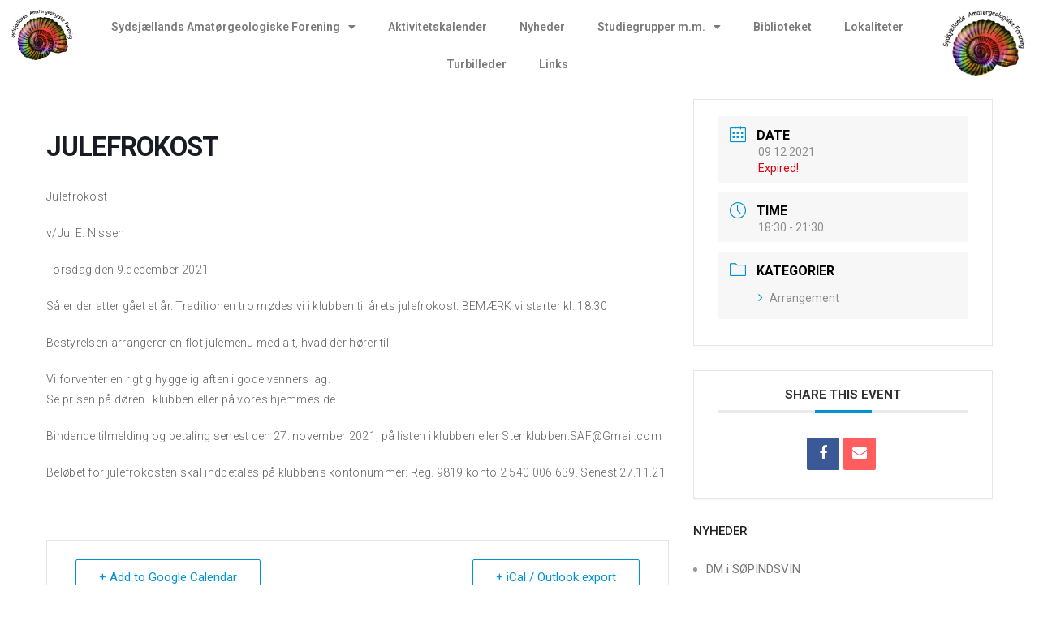

--- FILE ---
content_type: text/html; charset=UTF-8
request_url: https://www.stenklubben.dk/events/julefrokost/
body_size: 21911
content:
<!DOCTYPE html>
<html lang="da-DK">
<head>
	<meta charset="UTF-8">
	<meta name="viewport" content="width=device-width, initial-scale=1.0, viewport-fit=cover" />		<title>JULEFROKOST &#8211; Stenklubben</title>
<meta name='robots' content='max-image-preview:large' />
	<style>img:is([sizes="auto" i], [sizes^="auto," i]) { contain-intrinsic-size: 3000px 1500px }</style>
	<link rel='dns-prefetch' href='//fonts.googleapis.com' />
<link rel="alternate" type="application/rss+xml" title="Stenklubben &raquo; Feed" href="https://www.stenklubben.dk/feed/" />
<link rel="alternate" type="application/rss+xml" title="Stenklubben &raquo;-kommentar-feed" href="https://www.stenklubben.dk/comments/feed/" />
<link rel="alternate" type="application/rss+xml" title="Stenklubben &raquo; JULEFROKOST-kommentar-feed" href="https://www.stenklubben.dk/events/julefrokost/feed/" />
<script type="text/javascript">
/* <![CDATA[ */
window._wpemojiSettings = {"baseUrl":"https:\/\/s.w.org\/images\/core\/emoji\/16.0.1\/72x72\/","ext":".png","svgUrl":"https:\/\/s.w.org\/images\/core\/emoji\/16.0.1\/svg\/","svgExt":".svg","source":{"concatemoji":"https:\/\/www.stenklubben.dk\/wp-includes\/js\/wp-emoji-release.min.js?ver=6.8.3"}};
/*! This file is auto-generated */
!function(s,n){var o,i,e;function c(e){try{var t={supportTests:e,timestamp:(new Date).valueOf()};sessionStorage.setItem(o,JSON.stringify(t))}catch(e){}}function p(e,t,n){e.clearRect(0,0,e.canvas.width,e.canvas.height),e.fillText(t,0,0);var t=new Uint32Array(e.getImageData(0,0,e.canvas.width,e.canvas.height).data),a=(e.clearRect(0,0,e.canvas.width,e.canvas.height),e.fillText(n,0,0),new Uint32Array(e.getImageData(0,0,e.canvas.width,e.canvas.height).data));return t.every(function(e,t){return e===a[t]})}function u(e,t){e.clearRect(0,0,e.canvas.width,e.canvas.height),e.fillText(t,0,0);for(var n=e.getImageData(16,16,1,1),a=0;a<n.data.length;a++)if(0!==n.data[a])return!1;return!0}function f(e,t,n,a){switch(t){case"flag":return n(e,"\ud83c\udff3\ufe0f\u200d\u26a7\ufe0f","\ud83c\udff3\ufe0f\u200b\u26a7\ufe0f")?!1:!n(e,"\ud83c\udde8\ud83c\uddf6","\ud83c\udde8\u200b\ud83c\uddf6")&&!n(e,"\ud83c\udff4\udb40\udc67\udb40\udc62\udb40\udc65\udb40\udc6e\udb40\udc67\udb40\udc7f","\ud83c\udff4\u200b\udb40\udc67\u200b\udb40\udc62\u200b\udb40\udc65\u200b\udb40\udc6e\u200b\udb40\udc67\u200b\udb40\udc7f");case"emoji":return!a(e,"\ud83e\udedf")}return!1}function g(e,t,n,a){var r="undefined"!=typeof WorkerGlobalScope&&self instanceof WorkerGlobalScope?new OffscreenCanvas(300,150):s.createElement("canvas"),o=r.getContext("2d",{willReadFrequently:!0}),i=(o.textBaseline="top",o.font="600 32px Arial",{});return e.forEach(function(e){i[e]=t(o,e,n,a)}),i}function t(e){var t=s.createElement("script");t.src=e,t.defer=!0,s.head.appendChild(t)}"undefined"!=typeof Promise&&(o="wpEmojiSettingsSupports",i=["flag","emoji"],n.supports={everything:!0,everythingExceptFlag:!0},e=new Promise(function(e){s.addEventListener("DOMContentLoaded",e,{once:!0})}),new Promise(function(t){var n=function(){try{var e=JSON.parse(sessionStorage.getItem(o));if("object"==typeof e&&"number"==typeof e.timestamp&&(new Date).valueOf()<e.timestamp+604800&&"object"==typeof e.supportTests)return e.supportTests}catch(e){}return null}();if(!n){if("undefined"!=typeof Worker&&"undefined"!=typeof OffscreenCanvas&&"undefined"!=typeof URL&&URL.createObjectURL&&"undefined"!=typeof Blob)try{var e="postMessage("+g.toString()+"("+[JSON.stringify(i),f.toString(),p.toString(),u.toString()].join(",")+"));",a=new Blob([e],{type:"text/javascript"}),r=new Worker(URL.createObjectURL(a),{name:"wpTestEmojiSupports"});return void(r.onmessage=function(e){c(n=e.data),r.terminate(),t(n)})}catch(e){}c(n=g(i,f,p,u))}t(n)}).then(function(e){for(var t in e)n.supports[t]=e[t],n.supports.everything=n.supports.everything&&n.supports[t],"flag"!==t&&(n.supports.everythingExceptFlag=n.supports.everythingExceptFlag&&n.supports[t]);n.supports.everythingExceptFlag=n.supports.everythingExceptFlag&&!n.supports.flag,n.DOMReady=!1,n.readyCallback=function(){n.DOMReady=!0}}).then(function(){return e}).then(function(){var e;n.supports.everything||(n.readyCallback(),(e=n.source||{}).concatemoji?t(e.concatemoji):e.wpemoji&&e.twemoji&&(t(e.twemoji),t(e.wpemoji)))}))}((window,document),window._wpemojiSettings);
/* ]]> */
</script>
<link rel='stylesheet' id='mec-select2-style-css' href='https://www.stenklubben.dk/wp-content/plugins/modern-events-calendar-lite/assets/packages/select2/select2.min.css?ver=6.5.1' type='text/css' media='all' />
<link rel='stylesheet' id='mec-font-icons-css' href='https://www.stenklubben.dk/wp-content/plugins/modern-events-calendar-lite/assets/css/iconfonts.css?ver=6.8.3' type='text/css' media='all' />
<link rel='stylesheet' id='mec-frontend-style-css' href='https://www.stenklubben.dk/wp-content/plugins/modern-events-calendar-lite/assets/css/frontend.min.css?ver=6.5.1' type='text/css' media='all' />
<link rel='stylesheet' id='mec-tooltip-style-css' href='https://www.stenklubben.dk/wp-content/plugins/modern-events-calendar-lite/assets/packages/tooltip/tooltip.css?ver=6.8.3' type='text/css' media='all' />
<link rel='stylesheet' id='mec-tooltip-shadow-style-css' href='https://www.stenklubben.dk/wp-content/plugins/modern-events-calendar-lite/assets/packages/tooltip/tooltipster-sideTip-shadow.min.css?ver=6.8.3' type='text/css' media='all' />
<link rel='stylesheet' id='featherlight-css' href='https://www.stenklubben.dk/wp-content/plugins/modern-events-calendar-lite/assets/packages/featherlight/featherlight.css?ver=6.8.3' type='text/css' media='all' />
<link rel='stylesheet' id='mec-lity-style-css' href='https://www.stenklubben.dk/wp-content/plugins/modern-events-calendar-lite/assets/packages/lity/lity.min.css?ver=6.8.3' type='text/css' media='all' />
<link rel='stylesheet' id='mec-general-calendar-style-css' href='https://www.stenklubben.dk/wp-content/plugins/modern-events-calendar-lite/assets/css/mec-general-calendar.css?ver=6.8.3' type='text/css' media='all' />
<link rel='stylesheet' id='ewmp-style-css' href='https://www.stenklubben.dk/wp-content/plugins/elementorwidgetsmegapack/assets/css/style.css?ver=6.8.3' type='text/css' media='all' />
<style id='wp-emoji-styles-inline-css' type='text/css'>

	img.wp-smiley, img.emoji {
		display: inline !important;
		border: none !important;
		box-shadow: none !important;
		height: 1em !important;
		width: 1em !important;
		margin: 0 0.07em !important;
		vertical-align: -0.1em !important;
		background: none !important;
		padding: 0 !important;
	}
</style>
<link rel='stylesheet' id='wp-block-library-css' href='https://www.stenklubben.dk/wp-includes/css/dist/block-library/style.min.css?ver=6.8.3' type='text/css' media='all' />
<style id='classic-theme-styles-inline-css' type='text/css'>
/*! This file is auto-generated */
.wp-block-button__link{color:#fff;background-color:#32373c;border-radius:9999px;box-shadow:none;text-decoration:none;padding:calc(.667em + 2px) calc(1.333em + 2px);font-size:1.125em}.wp-block-file__button{background:#32373c;color:#fff;text-decoration:none}
</style>
<style id='global-styles-inline-css' type='text/css'>
:root{--wp--preset--aspect-ratio--square: 1;--wp--preset--aspect-ratio--4-3: 4/3;--wp--preset--aspect-ratio--3-4: 3/4;--wp--preset--aspect-ratio--3-2: 3/2;--wp--preset--aspect-ratio--2-3: 2/3;--wp--preset--aspect-ratio--16-9: 16/9;--wp--preset--aspect-ratio--9-16: 9/16;--wp--preset--color--black: #000000;--wp--preset--color--cyan-bluish-gray: #abb8c3;--wp--preset--color--white: #ffffff;--wp--preset--color--pale-pink: #f78da7;--wp--preset--color--vivid-red: #cf2e2e;--wp--preset--color--luminous-vivid-orange: #ff6900;--wp--preset--color--luminous-vivid-amber: #fcb900;--wp--preset--color--light-green-cyan: #7bdcb5;--wp--preset--color--vivid-green-cyan: #00d084;--wp--preset--color--pale-cyan-blue: #8ed1fc;--wp--preset--color--vivid-cyan-blue: #0693e3;--wp--preset--color--vivid-purple: #9b51e0;--wp--preset--gradient--vivid-cyan-blue-to-vivid-purple: linear-gradient(135deg,rgba(6,147,227,1) 0%,rgb(155,81,224) 100%);--wp--preset--gradient--light-green-cyan-to-vivid-green-cyan: linear-gradient(135deg,rgb(122,220,180) 0%,rgb(0,208,130) 100%);--wp--preset--gradient--luminous-vivid-amber-to-luminous-vivid-orange: linear-gradient(135deg,rgba(252,185,0,1) 0%,rgba(255,105,0,1) 100%);--wp--preset--gradient--luminous-vivid-orange-to-vivid-red: linear-gradient(135deg,rgba(255,105,0,1) 0%,rgb(207,46,46) 100%);--wp--preset--gradient--very-light-gray-to-cyan-bluish-gray: linear-gradient(135deg,rgb(238,238,238) 0%,rgb(169,184,195) 100%);--wp--preset--gradient--cool-to-warm-spectrum: linear-gradient(135deg,rgb(74,234,220) 0%,rgb(151,120,209) 20%,rgb(207,42,186) 40%,rgb(238,44,130) 60%,rgb(251,105,98) 80%,rgb(254,248,76) 100%);--wp--preset--gradient--blush-light-purple: linear-gradient(135deg,rgb(255,206,236) 0%,rgb(152,150,240) 100%);--wp--preset--gradient--blush-bordeaux: linear-gradient(135deg,rgb(254,205,165) 0%,rgb(254,45,45) 50%,rgb(107,0,62) 100%);--wp--preset--gradient--luminous-dusk: linear-gradient(135deg,rgb(255,203,112) 0%,rgb(199,81,192) 50%,rgb(65,88,208) 100%);--wp--preset--gradient--pale-ocean: linear-gradient(135deg,rgb(255,245,203) 0%,rgb(182,227,212) 50%,rgb(51,167,181) 100%);--wp--preset--gradient--electric-grass: linear-gradient(135deg,rgb(202,248,128) 0%,rgb(113,206,126) 100%);--wp--preset--gradient--midnight: linear-gradient(135deg,rgb(2,3,129) 0%,rgb(40,116,252) 100%);--wp--preset--font-size--small: 13px;--wp--preset--font-size--medium: 20px;--wp--preset--font-size--large: 36px;--wp--preset--font-size--x-large: 42px;--wp--preset--spacing--20: 0.44rem;--wp--preset--spacing--30: 0.67rem;--wp--preset--spacing--40: 1rem;--wp--preset--spacing--50: 1.5rem;--wp--preset--spacing--60: 2.25rem;--wp--preset--spacing--70: 3.38rem;--wp--preset--spacing--80: 5.06rem;--wp--preset--shadow--natural: 6px 6px 9px rgba(0, 0, 0, 0.2);--wp--preset--shadow--deep: 12px 12px 50px rgba(0, 0, 0, 0.4);--wp--preset--shadow--sharp: 6px 6px 0px rgba(0, 0, 0, 0.2);--wp--preset--shadow--outlined: 6px 6px 0px -3px rgba(255, 255, 255, 1), 6px 6px rgba(0, 0, 0, 1);--wp--preset--shadow--crisp: 6px 6px 0px rgba(0, 0, 0, 1);}:where(.is-layout-flex){gap: 0.5em;}:where(.is-layout-grid){gap: 0.5em;}body .is-layout-flex{display: flex;}.is-layout-flex{flex-wrap: wrap;align-items: center;}.is-layout-flex > :is(*, div){margin: 0;}body .is-layout-grid{display: grid;}.is-layout-grid > :is(*, div){margin: 0;}:where(.wp-block-columns.is-layout-flex){gap: 2em;}:where(.wp-block-columns.is-layout-grid){gap: 2em;}:where(.wp-block-post-template.is-layout-flex){gap: 1.25em;}:where(.wp-block-post-template.is-layout-grid){gap: 1.25em;}.has-black-color{color: var(--wp--preset--color--black) !important;}.has-cyan-bluish-gray-color{color: var(--wp--preset--color--cyan-bluish-gray) !important;}.has-white-color{color: var(--wp--preset--color--white) !important;}.has-pale-pink-color{color: var(--wp--preset--color--pale-pink) !important;}.has-vivid-red-color{color: var(--wp--preset--color--vivid-red) !important;}.has-luminous-vivid-orange-color{color: var(--wp--preset--color--luminous-vivid-orange) !important;}.has-luminous-vivid-amber-color{color: var(--wp--preset--color--luminous-vivid-amber) !important;}.has-light-green-cyan-color{color: var(--wp--preset--color--light-green-cyan) !important;}.has-vivid-green-cyan-color{color: var(--wp--preset--color--vivid-green-cyan) !important;}.has-pale-cyan-blue-color{color: var(--wp--preset--color--pale-cyan-blue) !important;}.has-vivid-cyan-blue-color{color: var(--wp--preset--color--vivid-cyan-blue) !important;}.has-vivid-purple-color{color: var(--wp--preset--color--vivid-purple) !important;}.has-black-background-color{background-color: var(--wp--preset--color--black) !important;}.has-cyan-bluish-gray-background-color{background-color: var(--wp--preset--color--cyan-bluish-gray) !important;}.has-white-background-color{background-color: var(--wp--preset--color--white) !important;}.has-pale-pink-background-color{background-color: var(--wp--preset--color--pale-pink) !important;}.has-vivid-red-background-color{background-color: var(--wp--preset--color--vivid-red) !important;}.has-luminous-vivid-orange-background-color{background-color: var(--wp--preset--color--luminous-vivid-orange) !important;}.has-luminous-vivid-amber-background-color{background-color: var(--wp--preset--color--luminous-vivid-amber) !important;}.has-light-green-cyan-background-color{background-color: var(--wp--preset--color--light-green-cyan) !important;}.has-vivid-green-cyan-background-color{background-color: var(--wp--preset--color--vivid-green-cyan) !important;}.has-pale-cyan-blue-background-color{background-color: var(--wp--preset--color--pale-cyan-blue) !important;}.has-vivid-cyan-blue-background-color{background-color: var(--wp--preset--color--vivid-cyan-blue) !important;}.has-vivid-purple-background-color{background-color: var(--wp--preset--color--vivid-purple) !important;}.has-black-border-color{border-color: var(--wp--preset--color--black) !important;}.has-cyan-bluish-gray-border-color{border-color: var(--wp--preset--color--cyan-bluish-gray) !important;}.has-white-border-color{border-color: var(--wp--preset--color--white) !important;}.has-pale-pink-border-color{border-color: var(--wp--preset--color--pale-pink) !important;}.has-vivid-red-border-color{border-color: var(--wp--preset--color--vivid-red) !important;}.has-luminous-vivid-orange-border-color{border-color: var(--wp--preset--color--luminous-vivid-orange) !important;}.has-luminous-vivid-amber-border-color{border-color: var(--wp--preset--color--luminous-vivid-amber) !important;}.has-light-green-cyan-border-color{border-color: var(--wp--preset--color--light-green-cyan) !important;}.has-vivid-green-cyan-border-color{border-color: var(--wp--preset--color--vivid-green-cyan) !important;}.has-pale-cyan-blue-border-color{border-color: var(--wp--preset--color--pale-cyan-blue) !important;}.has-vivid-cyan-blue-border-color{border-color: var(--wp--preset--color--vivid-cyan-blue) !important;}.has-vivid-purple-border-color{border-color: var(--wp--preset--color--vivid-purple) !important;}.has-vivid-cyan-blue-to-vivid-purple-gradient-background{background: var(--wp--preset--gradient--vivid-cyan-blue-to-vivid-purple) !important;}.has-light-green-cyan-to-vivid-green-cyan-gradient-background{background: var(--wp--preset--gradient--light-green-cyan-to-vivid-green-cyan) !important;}.has-luminous-vivid-amber-to-luminous-vivid-orange-gradient-background{background: var(--wp--preset--gradient--luminous-vivid-amber-to-luminous-vivid-orange) !important;}.has-luminous-vivid-orange-to-vivid-red-gradient-background{background: var(--wp--preset--gradient--luminous-vivid-orange-to-vivid-red) !important;}.has-very-light-gray-to-cyan-bluish-gray-gradient-background{background: var(--wp--preset--gradient--very-light-gray-to-cyan-bluish-gray) !important;}.has-cool-to-warm-spectrum-gradient-background{background: var(--wp--preset--gradient--cool-to-warm-spectrum) !important;}.has-blush-light-purple-gradient-background{background: var(--wp--preset--gradient--blush-light-purple) !important;}.has-blush-bordeaux-gradient-background{background: var(--wp--preset--gradient--blush-bordeaux) !important;}.has-luminous-dusk-gradient-background{background: var(--wp--preset--gradient--luminous-dusk) !important;}.has-pale-ocean-gradient-background{background: var(--wp--preset--gradient--pale-ocean) !important;}.has-electric-grass-gradient-background{background: var(--wp--preset--gradient--electric-grass) !important;}.has-midnight-gradient-background{background: var(--wp--preset--gradient--midnight) !important;}.has-small-font-size{font-size: var(--wp--preset--font-size--small) !important;}.has-medium-font-size{font-size: var(--wp--preset--font-size--medium) !important;}.has-large-font-size{font-size: var(--wp--preset--font-size--large) !important;}.has-x-large-font-size{font-size: var(--wp--preset--font-size--x-large) !important;}
:where(.wp-block-post-template.is-layout-flex){gap: 1.25em;}:where(.wp-block-post-template.is-layout-grid){gap: 1.25em;}
:where(.wp-block-columns.is-layout-flex){gap: 2em;}:where(.wp-block-columns.is-layout-grid){gap: 2em;}
:root :where(.wp-block-pullquote){font-size: 1.5em;line-height: 1.6;}
</style>
<link rel='stylesheet' id='contact-form-7-css' href='https://www.stenklubben.dk/wp-content/plugins/contact-form-7/includes/css/styles.css?ver=5.9.2' type='text/css' media='all' />
<link rel='stylesheet' id='rs-plugin-settings-css' href='https://www.stenklubben.dk/wp-content/plugins/revslider/public/assets/css/rs6.css?ver=6.1.3' type='text/css' media='all' />
<style id='rs-plugin-settings-inline-css' type='text/css'>
#rs-demo-id {}
</style>
<link rel='stylesheet' id='wp-pagenavi-css' href='https://www.stenklubben.dk/wp-content/plugins/wp-pagenavi/pagenavi-css.css?ver=2.70' type='text/css' media='all' />
<link rel='stylesheet' id='font-awesome-css' href='https://www.stenklubben.dk/wp-content/plugins/elementor/assets/lib/font-awesome/css/font-awesome.min.css?ver=4.7.0' type='text/css' media='all' />
<link rel='stylesheet' id='bootstrap-css' href='https://www.stenklubben.dk/wp-content/themes/livesay/assets/css/bootstrap.min.css?ver=3.3.6' type='text/css' media='all' />
<link rel='stylesheet' id='own-carousel-css' href='https://www.stenklubben.dk/wp-content/themes/livesay/assets/css/owl.carousel.css?ver=2.4' type='text/css' media='all' />
<link rel='stylesheet' id='jquery-fancybox-css' href='https://www.stenklubben.dk/wp-content/themes/livesay/assets/css/jquery.fancybox.css?ver=2.1.5' type='text/css' media='all' />
<link rel='stylesheet' id='fancybox-thumbs-css' href='https://www.stenklubben.dk/wp-content/themes/livesay/assets/css/jquery.fancybox-thumbs.css?ver=1.0.7' type='text/css' media='all' />
<link rel='stylesheet' id='range-slider-css' href='https://www.stenklubben.dk/wp-content/themes/livesay/assets/css/rangeSlider.min.css?ver=all' type='text/css' media='all' />
<link rel='stylesheet' id='simpleline-icons-css' href='https://www.stenklubben.dk/wp-content/themes/livesay/assets/css/simple-line-icons.css?ver=2.4.0' type='text/css' media='all' />
<link rel='stylesheet' id='swiper-css' href='https://www.stenklubben.dk/wp-content/plugins/elementor/assets/lib/swiper/v8/css/swiper.min.css?ver=8.4.5' type='text/css' media='all' />
<link rel='stylesheet' id='livesay-style-css' href='https://www.stenklubben.dk/wp-content/themes/livesay/assets/css/styles.css?ver=1.8' type='text/css' media='all' />
<link rel='stylesheet' id='livesay-responsive-css' href='https://www.stenklubben.dk/wp-content/themes/livesay/assets/css/responsive.css?ver=1.0' type='text/css' media='all' />
<link rel='stylesheet' id='lvsy-google-fonts-css' href='//fonts.googleapis.com/css?family=Ubuntu%3A300%2C400%2C600%2C700%7CRoboto%3A300%2C400%2C600%2C700%7CRoboto+Slab%3A300%2C400%2C600%2C700&#038;subset=latin' type='text/css' media='all' />
<link rel='stylesheet' id='elementor-icons-css' href='https://www.stenklubben.dk/wp-content/plugins/elementor/assets/lib/eicons/css/elementor-icons.min.css?ver=5.29.0' type='text/css' media='all' />
<link rel='stylesheet' id='elementor-frontend-css' href='https://www.stenklubben.dk/wp-content/plugins/elementor/assets/css/frontend.min.css?ver=3.20.1' type='text/css' media='all' />
<link rel='stylesheet' id='elementor-post-595-css' href='https://www.stenklubben.dk/wp-content/uploads/elementor/css/post-595.css?ver=1664715018' type='text/css' media='all' />
<link rel='stylesheet' id='elementor-pro-css' href='https://www.stenklubben.dk/wp-content/plugins/elementor-pro/assets/css/frontend.min.css?ver=3.20.0' type='text/css' media='all' />
<link rel='stylesheet' id='elementor-global-css' href='https://www.stenklubben.dk/wp-content/uploads/elementor/css/global.css?ver=1664715020' type='text/css' media='all' />
<link rel='stylesheet' id='elementor-post-642-css' href='https://www.stenklubben.dk/wp-content/uploads/elementor/css/post-642.css?ver=1664715020' type='text/css' media='all' />
<link rel='stylesheet' id='elementor-post-651-css' href='https://www.stenklubben.dk/wp-content/uploads/elementor/css/post-651.css?ver=1710883777' type='text/css' media='all' />
<link rel='stylesheet' id='meks_instagram-widget-styles-css' href='https://www.stenklubben.dk/wp-content/plugins/meks-easy-instagram-widget/css/widget.css?ver=6.8.3' type='text/css' media='all' />
<link rel='stylesheet' id='tablepress-default-css' href='https://www.stenklubben.dk/wp-content/plugins/tablepress/css/build/default.css?ver=2.2.5' type='text/css' media='all' />
<link rel='stylesheet' id='eael-general-css' href='https://www.stenklubben.dk/wp-content/plugins/essential-addons-for-elementor-lite/assets/front-end/css/view/general.min.css?ver=5.9.11' type='text/css' media='all' />
<link rel='stylesheet' id='google-fonts-1-css' href='https://fonts.googleapis.com/css?family=Roboto%3A100%2C100italic%2C200%2C200italic%2C300%2C300italic%2C400%2C400italic%2C500%2C500italic%2C600%2C600italic%2C700%2C700italic%2C800%2C800italic%2C900%2C900italic%7CRoboto+Slab%3A100%2C100italic%2C200%2C200italic%2C300%2C300italic%2C400%2C400italic%2C500%2C500italic%2C600%2C600italic%2C700%2C700italic%2C800%2C800italic%2C900%2C900italic&#038;display=auto&#038;ver=6.8.3' type='text/css' media='all' />
<link rel='stylesheet' id='elementor-icons-shared-0-css' href='https://www.stenklubben.dk/wp-content/plugins/elementor/assets/lib/font-awesome/css/fontawesome.min.css?ver=5.15.3' type='text/css' media='all' />
<link rel='stylesheet' id='elementor-icons-fa-solid-css' href='https://www.stenklubben.dk/wp-content/plugins/elementor/assets/lib/font-awesome/css/solid.min.css?ver=5.15.3' type='text/css' media='all' />
<link rel='stylesheet' id='elementor-icons-fa-brands-css' href='https://www.stenklubben.dk/wp-content/plugins/elementor/assets/lib/font-awesome/css/brands.min.css?ver=5.15.3' type='text/css' media='all' />
<link rel="preconnect" href="https://fonts.gstatic.com/" crossorigin><script type="text/javascript" src="https://www.stenklubben.dk/wp-includes/js/jquery/jquery.min.js?ver=3.7.1" id="jquery-core-js"></script>
<script type="text/javascript" src="https://www.stenklubben.dk/wp-includes/js/jquery/jquery-migrate.min.js?ver=3.4.1" id="jquery-migrate-js"></script>
<script type="text/javascript" src="https://www.stenklubben.dk/wp-content/plugins/modern-events-calendar-lite/assets/js/mec-general-calendar.js?ver=6.5.1" id="mec-general-calendar-script-js"></script>
<script type="text/javascript" id="mec-frontend-script-js-extra">
/* <![CDATA[ */
var mecdata = {"day":"day","days":"days","hour":"hour","hours":"hours","minute":"minute","minutes":"minutes","second":"second","seconds":"seconds","elementor_edit_mode":"no","recapcha_key":"","ajax_url":"https:\/\/www.stenklubben.dk\/wp-admin\/admin-ajax.php","fes_nonce":"8ee5bca579","current_year":"2025","current_month":"12","datepicker_format":"dd-mm-yy&d-m-Y"};
/* ]]> */
</script>
<script type="text/javascript" src="https://www.stenklubben.dk/wp-content/plugins/modern-events-calendar-lite/assets/js/frontend.js?ver=6.5.1" id="mec-frontend-script-js"></script>
<script type="text/javascript" src="https://www.stenklubben.dk/wp-content/plugins/modern-events-calendar-lite/assets/js/events.js?ver=6.5.1" id="mec-events-script-js"></script>
<script type="text/javascript" src="https://www.stenklubben.dk/wp-content/plugins/revslider/public/assets/js/revolution.tools.min.js?ver=6.0" id="tp-tools-js"></script>
<script type="text/javascript" src="https://www.stenklubben.dk/wp-content/plugins/revslider/public/assets/js/rs6.min.js?ver=6.1.3" id="revmin-js"></script>
<link rel="https://api.w.org/" href="https://www.stenklubben.dk/wp-json/" /><link rel="alternate" title="JSON" type="application/json" href="https://www.stenklubben.dk/wp-json/wp/v2/mec-events/1085" /><link rel="EditURI" type="application/rsd+xml" title="RSD" href="https://www.stenklubben.dk/xmlrpc.php?rsd" />
<meta name="generator" content="WordPress 6.8.3" />
<link rel="canonical" href="https://www.stenklubben.dk/events/julefrokost/" />
<link rel='shortlink' href='https://www.stenklubben.dk/?p=1085' />
<link rel="alternate" title="oEmbed (JSON)" type="application/json+oembed" href="https://www.stenklubben.dk/wp-json/oembed/1.0/embed?url=https%3A%2F%2Fwww.stenklubben.dk%2Fevents%2Fjulefrokost%2F" />
<link rel="alternate" title="oEmbed (XML)" type="text/xml+oembed" href="https://www.stenklubben.dk/wp-json/oembed/1.0/embed?url=https%3A%2F%2Fwww.stenklubben.dk%2Fevents%2Fjulefrokost%2F&#038;format=xml" />
<meta name="generator" content="Elementor 3.20.1; features: e_optimized_assets_loading, additional_custom_breakpoints, block_editor_assets_optimize, e_image_loading_optimization; settings: css_print_method-external, google_font-enabled, font_display-auto">
<meta name="generator" content="Powered by Slider Revolution 6.1.3 - responsive, Mobile-Friendly Slider Plugin for WordPress with comfortable drag and drop interface." />
<link rel="icon" href="https://www.stenklubben.dk/wp-content/uploads/2019/11/Sydsjællands-Amatørgeologiske-Forening-100x100.png" sizes="32x32" />
<link rel="icon" href="https://www.stenklubben.dk/wp-content/uploads/2019/11/Sydsjællands-Amatørgeologiske-Forening-270x270.png" sizes="192x192" />
<link rel="apple-touch-icon" href="https://www.stenklubben.dk/wp-content/uploads/2019/11/Sydsjællands-Amatørgeologiske-Forening-270x270.png" />
<meta name="msapplication-TileImage" content="https://www.stenklubben.dk/wp-content/uploads/2019/11/Sydsjællands-Amatørgeologiske-Forening-270x270.png" />
<script type="text/javascript">function setREVStartSize(t){try{var h,e=document.getElementById(t.c).parentNode.offsetWidth;if(e=0===e||isNaN(e)?window.innerWidth:e,t.tabw=void 0===t.tabw?0:parseInt(t.tabw),t.thumbw=void 0===t.thumbw?0:parseInt(t.thumbw),t.tabh=void 0===t.tabh?0:parseInt(t.tabh),t.thumbh=void 0===t.thumbh?0:parseInt(t.thumbh),t.tabhide=void 0===t.tabhide?0:parseInt(t.tabhide),t.thumbhide=void 0===t.thumbhide?0:parseInt(t.thumbhide),t.mh=void 0===t.mh||""==t.mh||"auto"===t.mh?0:parseInt(t.mh,0),"fullscreen"===t.layout||"fullscreen"===t.l)h=Math.max(t.mh,window.innerHeight);else{for(var i in t.gw=Array.isArray(t.gw)?t.gw:[t.gw],t.rl)void 0!==t.gw[i]&&0!==t.gw[i]||(t.gw[i]=t.gw[i-1]);for(var i in t.gh=void 0===t.el||""===t.el||Array.isArray(t.el)&&0==t.el.length?t.gh:t.el,t.gh=Array.isArray(t.gh)?t.gh:[t.gh],t.rl)void 0!==t.gh[i]&&0!==t.gh[i]||(t.gh[i]=t.gh[i-1]);var r,a=new Array(t.rl.length),n=0;for(var i in t.tabw=t.tabhide>=e?0:t.tabw,t.thumbw=t.thumbhide>=e?0:t.thumbw,t.tabh=t.tabhide>=e?0:t.tabh,t.thumbh=t.thumbhide>=e?0:t.thumbh,t.rl)a[i]=t.rl[i]<window.innerWidth?0:t.rl[i];for(var i in r=a[0],a)r>a[i]&&0<a[i]&&(r=a[i],n=i);var d=e>t.gw[n]+t.tabw+t.thumbw?1:(e-(t.tabw+t.thumbw))/t.gw[n];h=t.gh[n]*d+(t.tabh+t.thumbh)}void 0===window.rs_init_css&&(window.rs_init_css=document.head.appendChild(document.createElement("style"))),document.getElementById(t.c).height=h,window.rs_init_css.innerHTML+="#"+t.c+"_wrapper { height: "+h+"px }"}catch(t){console.log("Failure at Presize of Slider:"+t)}};</script>
<style type="text/css">.mec-wrap, .mec-wrap div:not([class^="elementor-"]), .lity-container, .mec-wrap h1, .mec-wrap h2, .mec-wrap h3, .mec-wrap h4, .mec-wrap h5, .mec-wrap h6, .entry-content .mec-wrap h1, .entry-content .mec-wrap h2, .entry-content .mec-wrap h3, .entry-content .mec-wrap h4, .entry-content .mec-wrap h5, .entry-content .mec-wrap h6, .mec-wrap .mec-totalcal-box input[type="submit"], .mec-wrap .mec-totalcal-box .mec-totalcal-view span, .mec-agenda-event-title a, .lity-content .mec-events-meta-group-booking select, .lity-content .mec-book-ticket-variation h5, .lity-content .mec-events-meta-group-booking input[type="number"], .lity-content .mec-events-meta-group-booking input[type="text"], .lity-content .mec-events-meta-group-booking input[type="email"],.mec-organizer-item a, .mec-single-event .mec-events-meta-group-booking ul.mec-book-tickets-container li.mec-book-ticket-container label { font-family: "Montserrat", -apple-system, BlinkMacSystemFont, "Segoe UI", Roboto, sans-serif;}.mec-event-content p, .mec-search-bar-result .mec-event-detail{ font-family: Roboto, sans-serif;} .mec-wrap .mec-totalcal-box input, .mec-wrap .mec-totalcal-box select, .mec-checkboxes-search .mec-searchbar-category-wrap, .mec-wrap .mec-totalcal-box .mec-totalcal-view span { font-family: "Roboto", Helvetica, Arial, sans-serif; }.mec-event-grid-modern .event-grid-modern-head .mec-event-day, .mec-event-list-minimal .mec-time-details, .mec-event-list-minimal .mec-event-detail, .mec-event-list-modern .mec-event-detail, .mec-event-grid-minimal .mec-time-details, .mec-event-grid-minimal .mec-event-detail, .mec-event-grid-simple .mec-event-detail, .mec-event-cover-modern .mec-event-place, .mec-event-cover-clean .mec-event-place, .mec-calendar .mec-event-article .mec-localtime-details div, .mec-calendar .mec-event-article .mec-event-detail, .mec-calendar.mec-calendar-daily .mec-calendar-d-top h2, .mec-calendar.mec-calendar-daily .mec-calendar-d-top h3, .mec-toggle-item-col .mec-event-day, .mec-weather-summary-temp { font-family: "Roboto", sans-serif; } .mec-fes-form, .mec-fes-list, .mec-fes-form input, .mec-event-date .mec-tooltip .box, .mec-event-status .mec-tooltip .box, .ui-datepicker.ui-widget, .mec-fes-form button[type="submit"].mec-fes-sub-button, .mec-wrap .mec-timeline-events-container p, .mec-wrap .mec-timeline-events-container h4, .mec-wrap .mec-timeline-events-container div, .mec-wrap .mec-timeline-events-container a, .mec-wrap .mec-timeline-events-container span { font-family: -apple-system, BlinkMacSystemFont, "Segoe UI", Roboto, sans-serif !important; }.mec-event-grid-minimal .mec-modal-booking-button:hover, .mec-events-timeline-wrap .mec-organizer-item a, .mec-events-timeline-wrap .mec-organizer-item:after, .mec-events-timeline-wrap .mec-shortcode-organizers i, .mec-timeline-event .mec-modal-booking-button, .mec-wrap .mec-map-lightbox-wp.mec-event-list-classic .mec-event-date, .mec-timetable-t2-col .mec-modal-booking-button:hover, .mec-event-container-classic .mec-modal-booking-button:hover, .mec-calendar-events-side .mec-modal-booking-button:hover, .mec-event-grid-yearly  .mec-modal-booking-button, .mec-events-agenda .mec-modal-booking-button, .mec-event-grid-simple .mec-modal-booking-button, .mec-event-list-minimal  .mec-modal-booking-button:hover, .mec-timeline-month-divider,  .mec-wrap.colorskin-custom .mec-totalcal-box .mec-totalcal-view span:hover,.mec-wrap.colorskin-custom .mec-calendar.mec-event-calendar-classic .mec-selected-day,.mec-wrap.colorskin-custom .mec-color, .mec-wrap.colorskin-custom .mec-event-sharing-wrap .mec-event-sharing > li:hover a, .mec-wrap.colorskin-custom .mec-color-hover:hover, .mec-wrap.colorskin-custom .mec-color-before *:before ,.mec-wrap.colorskin-custom .mec-widget .mec-event-grid-classic.owl-carousel .owl-nav i,.mec-wrap.colorskin-custom .mec-event-list-classic a.magicmore:hover,.mec-wrap.colorskin-custom .mec-event-grid-simple:hover .mec-event-title,.mec-wrap.colorskin-custom .mec-single-event .mec-event-meta dd.mec-events-event-categories:before,.mec-wrap.colorskin-custom .mec-single-event-date:before,.mec-wrap.colorskin-custom .mec-single-event-time:before,.mec-wrap.colorskin-custom .mec-events-meta-group.mec-events-meta-group-venue:before,.mec-wrap.colorskin-custom .mec-calendar .mec-calendar-side .mec-previous-month i,.mec-wrap.colorskin-custom .mec-calendar .mec-calendar-side .mec-next-month:hover,.mec-wrap.colorskin-custom .mec-calendar .mec-calendar-side .mec-previous-month:hover,.mec-wrap.colorskin-custom .mec-calendar .mec-calendar-side .mec-next-month:hover,.mec-wrap.colorskin-custom .mec-calendar.mec-event-calendar-classic dt.mec-selected-day:hover,.mec-wrap.colorskin-custom .mec-infowindow-wp h5 a:hover, .colorskin-custom .mec-events-meta-group-countdown .mec-end-counts h3,.mec-calendar .mec-calendar-side .mec-next-month i,.mec-wrap .mec-totalcal-box i,.mec-calendar .mec-event-article .mec-event-title a:hover,.mec-attendees-list-details .mec-attendee-profile-link a:hover,.mec-wrap.colorskin-custom .mec-next-event-details li i, .mec-next-event-details i:before, .mec-marker-infowindow-wp .mec-marker-infowindow-count, .mec-next-event-details a,.mec-wrap.colorskin-custom .mec-events-masonry-cats a.mec-masonry-cat-selected,.lity .mec-color,.lity .mec-color-before :before,.lity .mec-color-hover:hover,.lity .mec-wrap .mec-color,.lity .mec-wrap .mec-color-before :before,.lity .mec-wrap .mec-color-hover:hover,.leaflet-popup-content .mec-color,.leaflet-popup-content .mec-color-before :before,.leaflet-popup-content .mec-color-hover:hover,.leaflet-popup-content .mec-wrap .mec-color,.leaflet-popup-content .mec-wrap .mec-color-before :before,.leaflet-popup-content .mec-wrap .mec-color-hover:hover, .mec-calendar.mec-calendar-daily .mec-calendar-d-table .mec-daily-view-day.mec-daily-view-day-active.mec-color, .mec-map-boxshow div .mec-map-view-event-detail.mec-event-detail i,.mec-map-boxshow div .mec-map-view-event-detail.mec-event-detail:hover,.mec-map-boxshow .mec-color,.mec-map-boxshow .mec-color-before :before,.mec-map-boxshow .mec-color-hover:hover,.mec-map-boxshow .mec-wrap .mec-color,.mec-map-boxshow .mec-wrap .mec-color-before :before,.mec-map-boxshow .mec-wrap .mec-color-hover:hover, .mec-choosen-time-message, .mec-booking-calendar-month-navigation .mec-next-month:hover, .mec-booking-calendar-month-navigation .mec-previous-month:hover, .mec-yearly-view-wrap .mec-agenda-event-title a:hover, .mec-yearly-view-wrap .mec-yearly-title-sec .mec-next-year i, .mec-yearly-view-wrap .mec-yearly-title-sec .mec-previous-year i, .mec-yearly-view-wrap .mec-yearly-title-sec .mec-next-year:hover, .mec-yearly-view-wrap .mec-yearly-title-sec .mec-previous-year:hover, .mec-av-spot .mec-av-spot-head .mec-av-spot-box span, .mec-wrap.colorskin-custom .mec-calendar .mec-calendar-side .mec-previous-month:hover .mec-load-month-link, .mec-wrap.colorskin-custom .mec-calendar .mec-calendar-side .mec-next-month:hover .mec-load-month-link, .mec-yearly-view-wrap .mec-yearly-title-sec .mec-previous-year:hover .mec-load-month-link, .mec-yearly-view-wrap .mec-yearly-title-sec .mec-next-year:hover .mec-load-month-link, .mec-skin-list-events-container .mec-data-fields-tooltip .mec-data-fields-tooltip-box ul .mec-event-data-field-item a, .mec-booking-shortcode .mec-event-ticket-name, .mec-booking-shortcode .mec-event-ticket-price, .mec-booking-shortcode .mec-ticket-variation-name, .mec-booking-shortcode .mec-ticket-variation-price, .mec-booking-shortcode label, .mec-booking-shortcode .nice-select, .mec-booking-shortcode input, .mec-booking-shortcode span.mec-book-price-detail-description, .mec-booking-shortcode .mec-ticket-name, .mec-booking-shortcode label.wn-checkbox-label, .mec-wrap.mec-cart table tr td a {color: #0093d0}.mec-skin-carousel-container .mec-event-footer-carousel-type3 .mec-modal-booking-button:hover, .mec-wrap.colorskin-custom .mec-event-sharing .mec-event-share:hover .event-sharing-icon,.mec-wrap.colorskin-custom .mec-event-grid-clean .mec-event-date,.mec-wrap.colorskin-custom .mec-event-list-modern .mec-event-sharing > li:hover a i,.mec-wrap.colorskin-custom .mec-event-list-modern .mec-event-sharing .mec-event-share:hover .mec-event-sharing-icon,.mec-wrap.colorskin-custom .mec-event-list-modern .mec-event-sharing li:hover a i,.mec-wrap.colorskin-custom .mec-calendar:not(.mec-event-calendar-classic) .mec-selected-day,.mec-wrap.colorskin-custom .mec-calendar .mec-selected-day:hover,.mec-wrap.colorskin-custom .mec-calendar .mec-calendar-row  dt.mec-has-event:hover,.mec-wrap.colorskin-custom .mec-calendar .mec-has-event:after, .mec-wrap.colorskin-custom .mec-bg-color, .mec-wrap.colorskin-custom .mec-bg-color-hover:hover, .colorskin-custom .mec-event-sharing-wrap:hover > li, .mec-wrap.colorskin-custom .mec-totalcal-box .mec-totalcal-view span.mec-totalcalview-selected,.mec-wrap .flip-clock-wrapper ul li a div div.inn,.mec-wrap .mec-totalcal-box .mec-totalcal-view span.mec-totalcalview-selected,.event-carousel-type1-head .mec-event-date-carousel,.mec-event-countdown-style3 .mec-event-date,#wrap .mec-wrap article.mec-event-countdown-style1,.mec-event-countdown-style1 .mec-event-countdown-part3 a.mec-event-button,.mec-wrap .mec-event-countdown-style2,.mec-map-get-direction-btn-cnt input[type="submit"],.mec-booking button,span.mec-marker-wrap,.mec-wrap.colorskin-custom .mec-timeline-events-container .mec-timeline-event-date:before, .mec-has-event-for-booking.mec-active .mec-calendar-novel-selected-day, .mec-booking-tooltip.multiple-time .mec-booking-calendar-date.mec-active, .mec-booking-tooltip.multiple-time .mec-booking-calendar-date:hover, .mec-ongoing-normal-label, .mec-calendar .mec-has-event:after, .mec-event-list-modern .mec-event-sharing li:hover .telegram{background-color: #0093d0;}.mec-booking-tooltip.multiple-time .mec-booking-calendar-date:hover, .mec-calendar-day.mec-active .mec-booking-tooltip.multiple-time .mec-booking-calendar-date.mec-active{ background-color: #0093d0;}.mec-skin-carousel-container .mec-event-footer-carousel-type3 .mec-modal-booking-button:hover, .mec-timeline-month-divider, .mec-wrap.colorskin-custom .mec-single-event .mec-speakers-details ul li .mec-speaker-avatar a:hover img,.mec-wrap.colorskin-custom .mec-event-list-modern .mec-event-sharing > li:hover a i,.mec-wrap.colorskin-custom .mec-event-list-modern .mec-event-sharing .mec-event-share:hover .mec-event-sharing-icon,.mec-wrap.colorskin-custom .mec-event-list-standard .mec-month-divider span:before,.mec-wrap.colorskin-custom .mec-single-event .mec-social-single:before,.mec-wrap.colorskin-custom .mec-single-event .mec-frontbox-title:before,.mec-wrap.colorskin-custom .mec-calendar .mec-calendar-events-side .mec-table-side-day, .mec-wrap.colorskin-custom .mec-border-color, .mec-wrap.colorskin-custom .mec-border-color-hover:hover, .colorskin-custom .mec-single-event .mec-frontbox-title:before, .colorskin-custom .mec-single-event .mec-wrap-checkout h4:before, .colorskin-custom .mec-single-event .mec-events-meta-group-booking form > h4:before, .mec-wrap.colorskin-custom .mec-totalcal-box .mec-totalcal-view span.mec-totalcalview-selected,.mec-wrap .mec-totalcal-box .mec-totalcal-view span.mec-totalcalview-selected,.event-carousel-type1-head .mec-event-date-carousel:after,.mec-wrap.colorskin-custom .mec-events-masonry-cats a.mec-masonry-cat-selected, .mec-marker-infowindow-wp .mec-marker-infowindow-count, .mec-wrap.colorskin-custom .mec-events-masonry-cats a:hover, .mec-has-event-for-booking .mec-calendar-novel-selected-day, .mec-booking-tooltip.multiple-time .mec-booking-calendar-date.mec-active, .mec-booking-tooltip.multiple-time .mec-booking-calendar-date:hover, .mec-virtual-event-history h3:before, .mec-booking-tooltip.multiple-time .mec-booking-calendar-date:hover, .mec-calendar-day.mec-active .mec-booking-tooltip.multiple-time .mec-booking-calendar-date.mec-active, .mec-rsvp-form-box form > h4:before, .mec-wrap .mec-box-title::before, .mec-box-title::before  {border-color: #0093d0;}.mec-wrap.colorskin-custom .mec-event-countdown-style3 .mec-event-date:after,.mec-wrap.colorskin-custom .mec-month-divider span:before, .mec-calendar.mec-event-container-simple dl dt.mec-selected-day, .mec-calendar.mec-event-container-simple dl dt.mec-selected-day:hover{border-bottom-color:#0093d0;}.mec-wrap.colorskin-custom  article.mec-event-countdown-style1 .mec-event-countdown-part2:after{border-color: transparent transparent transparent #0093d0;}.mec-wrap.colorskin-custom .mec-box-shadow-color { box-shadow: 0 4px 22px -7px #0093d0;}.mec-events-timeline-wrap .mec-shortcode-organizers, .mec-timeline-event .mec-modal-booking-button, .mec-events-timeline-wrap:before, .mec-wrap.colorskin-custom .mec-timeline-event-local-time, .mec-wrap.colorskin-custom .mec-timeline-event-time ,.mec-wrap.colorskin-custom .mec-timeline-event-location,.mec-choosen-time-message { background: rgba(0,147,208,.11);}.mec-wrap.colorskin-custom .mec-timeline-events-container .mec-timeline-event-date:after{ background: rgba(0,147,208,.3);}.mec-booking-shortcode button { box-shadow: 0 2px 2px rgba(0 147 208 / 27%);}.mec-booking-shortcode button.mec-book-form-back-button{ background-color: rgba(0 147 208 / 40%);}.mec-events-meta-group-booking-shortcode{ background: rgba(0,147,208,.14);}.mec-booking-shortcode label.wn-checkbox-label, .mec-booking-shortcode .nice-select,.mec-booking-shortcode input, .mec-booking-shortcode .mec-book-form-gateway-label input[type=radio]:before, .mec-booking-shortcode input[type=radio]:checked:before, .mec-booking-shortcode ul.mec-book-price-details li, .mec-booking-shortcode ul.mec-book-price-details{ border-color: rgba(0 147 208 / 27%) !important;}.mec-booking-shortcode input::-webkit-input-placeholder,.mec-booking-shortcode textarea::-webkit-input-placeholder{color: #0093d0}.mec-booking-shortcode input::-moz-placeholder,.mec-booking-shortcode textarea::-moz-placeholder{color: #0093d0}.mec-booking-shortcode input:-ms-input-placeholder,.mec-booking-shortcode textarea:-ms-input-placeholder {color: #0093d0}.mec-booking-shortcode input:-moz-placeholder,.mec-booking-shortcode textarea:-moz-placeholder {color: #0093d0}.mec-booking-shortcode label.wn-checkbox-label:after, .mec-booking-shortcode label.wn-checkbox-label:before, .mec-booking-shortcode input[type=radio]:checked:after{background-color: #0093d0}</style></head>
<body class="wp-singular mec-events-template-default single single-mec-events postid-1085 wp-custom-logo wp-theme-livesay elementor-default elementor-kit-595">
		<div data-elementor-type="header" data-elementor-id="642" class="elementor elementor-642 elementor-location-header" data-elementor-post-type="elementor_library">
					<section data-particle_enable="false" data-particle-mobile-disabled="false" class="elementor-section elementor-top-section elementor-element elementor-element-b98ed48 elementor-section-full_width elementor-section-content-middle elementor-section-height-default elementor-section-height-default" data-id="b98ed48" data-element_type="section">
						<div class="elementor-container elementor-column-gap-default">
					<div class="elementor-column elementor-col-33 elementor-top-column elementor-element elementor-element-da24318" data-id="da24318" data-element_type="column">
			<div class="elementor-widget-wrap elementor-element-populated">
						<div class="elementor-element elementor-element-e357e61 elementor-widget elementor-widget-theme-site-logo elementor-widget-image" data-id="e357e61" data-element_type="widget" data-widget_type="theme-site-logo.default">
				<div class="elementor-widget-container">
									<a href="https://www.stenklubben.dk">
			<img fetchpriority="high" width="596" height="481" src="https://www.stenklubben.dk/wp-content/uploads/2019/11/Sydsjællands-Amatørgeologiske-Forening.png" class="attachment-full size-full wp-image-332" alt="" srcset="https://www.stenklubben.dk/wp-content/uploads/2019/11/Sydsjællands-Amatørgeologiske-Forening.png 596w, https://www.stenklubben.dk/wp-content/uploads/2019/11/Sydsjællands-Amatørgeologiske-Forening-500x404.png 500w, https://www.stenklubben.dk/wp-content/uploads/2019/11/Sydsjællands-Amatørgeologiske-Forening-440x355.png 440w" sizes="(max-width: 596px) 100vw, 596px" />				</a>
									</div>
				</div>
					</div>
		</div>
				<div class="elementor-column elementor-col-33 elementor-top-column elementor-element elementor-element-2b06ddb" data-id="2b06ddb" data-element_type="column">
			<div class="elementor-widget-wrap elementor-element-populated">
						<div class="elementor-element elementor-element-df0b637 elementor-nav-menu__align-center elementor-nav-menu--dropdown-tablet elementor-nav-menu__text-align-aside elementor-nav-menu--toggle elementor-nav-menu--burger elementor-widget elementor-widget-nav-menu" data-id="df0b637" data-element_type="widget" data-settings="{&quot;layout&quot;:&quot;horizontal&quot;,&quot;submenu_icon&quot;:{&quot;value&quot;:&quot;&lt;i class=\&quot;fas fa-caret-down\&quot;&gt;&lt;\/i&gt;&quot;,&quot;library&quot;:&quot;fa-solid&quot;},&quot;toggle&quot;:&quot;burger&quot;}" data-widget_type="nav-menu.default">
				<div class="elementor-widget-container">
						<nav class="elementor-nav-menu--main elementor-nav-menu__container elementor-nav-menu--layout-horizontal e--pointer-underline e--animation-fade">
				<ul id="menu-1-df0b637" class="elementor-nav-menu"><li class="menu-item menu-item-type-custom menu-item-object-custom menu-item-home menu-item-has-children menu-item-585"><a href="http://www.stenklubben.dk" class="elementor-item">Sydsjællands Amatørgeologiske Forening</a>
<ul class="sub-menu elementor-nav-menu--dropdown">
	<li class="menu-item menu-item-type-custom menu-item-object-custom menu-item-home menu-item-1099"><a href="https://www.stenklubben.dk" class="elementor-sub-item">Forsiden</a></li>
	<li class="menu-item menu-item-type-post_type menu-item-object-page menu-item-382"><a href="https://www.stenklubben.dk/foreningen-2/medlemskab/" class="elementor-sub-item">Medlemskab</a></li>
	<li class="menu-item menu-item-type-post_type menu-item-object-page menu-item-379"><a href="https://www.stenklubben.dk/kontakt/" class="elementor-sub-item">Kontakt</a></li>
	<li class="menu-item menu-item-type-post_type menu-item-object-page menu-item-has-children menu-item-384"><a href="https://www.stenklubben.dk/foreningen-2/bestyrelsen/" class="elementor-sub-item">Bestyrelsen</a>
	<ul class="sub-menu elementor-nav-menu--dropdown">
		<li class="menu-item menu-item-type-post_type menu-item-object-page menu-item-667"><a href="https://www.stenklubben.dk/referater/" class="elementor-sub-item">Referater</a></li>
	</ul>
</li>
	<li class="menu-item menu-item-type-post_type menu-item-object-page menu-item-381"><a href="https://www.stenklubben.dk/foreningen-2/medlemsbladet/" class="elementor-sub-item">Medlemsbladet</a></li>
	<li class="menu-item menu-item-type-post_type menu-item-object-page menu-item-487"><a href="https://www.stenklubben.dk/om-os/" class="elementor-sub-item">SAF&#8217;s historie</a></li>
</ul>
</li>
<li class="menu-item menu-item-type-post_type menu-item-object-page menu-item-376"><a href="https://www.stenklubben.dk/aktiviteter/" class="elementor-item">Aktivitetskalender</a></li>
<li class="menu-item menu-item-type-post_type menu-item-object-page current_page_parent menu-item-378"><a href="https://www.stenklubben.dk/nyheder/" class="elementor-item">Nyheder</a></li>
<li class="menu-item menu-item-type-post_type menu-item-object-page menu-item-has-children menu-item-390"><a href="https://www.stenklubben.dk/grupper/" class="elementor-item">Studiegrupper m.m.</a>
<ul class="sub-menu elementor-nav-menu--dropdown">
	<li class="menu-item menu-item-type-post_type menu-item-object-page menu-item-377"><a href="https://www.stenklubben.dk/fossilgruppen/" class="elementor-sub-item">Fossilgruppen</a></li>
	<li class="menu-item menu-item-type-post_type menu-item-object-page menu-item-375"><a href="https://www.stenklubben.dk/mineralgruppen/" class="elementor-sub-item">Mineralgruppen</a></li>
	<li class="menu-item menu-item-type-post_type menu-item-object-page menu-item-374"><a href="https://www.stenklubben.dk/strandstensgruppen/" class="elementor-sub-item">Strandstensgruppen</a></li>
	<li class="menu-item menu-item-type-post_type menu-item-object-page menu-item-383"><a href="https://www.stenklubben.dk/foreningen-2/aktivitetsaftener/" class="elementor-sub-item">Aktivitetsaftener og -dage</a></li>
	<li class="menu-item menu-item-type-post_type menu-item-object-page menu-item-1107"><a href="https://www.stenklubben.dk/andre-interessegrupper/" class="elementor-sub-item">Andre interessegrupper</a></li>
</ul>
</li>
<li class="menu-item menu-item-type-post_type menu-item-object-page menu-item-385"><a href="https://www.stenklubben.dk/biblioteket/" class="elementor-item">Biblioteket</a></li>
<li class="menu-item menu-item-type-post_type menu-item-object-page menu-item-371"><a href="https://www.stenklubben.dk/lokaliteter/" class="elementor-item">Lokaliteter</a></li>
<li class="menu-item menu-item-type-post_type menu-item-object-page menu-item-373"><a href="https://www.stenklubben.dk/turbilleder/" class="elementor-item">Turbilleder</a></li>
<li class="menu-item menu-item-type-post_type menu-item-object-page menu-item-386"><a href="https://www.stenklubben.dk/links/" class="elementor-item">Links</a></li>
</ul>			</nav>
					<div class="elementor-menu-toggle" role="button" tabindex="0" aria-label="Menuskift" aria-expanded="false">
			<i aria-hidden="true" role="presentation" class="elementor-menu-toggle__icon--open eicon-menu-bar"></i><i aria-hidden="true" role="presentation" class="elementor-menu-toggle__icon--close eicon-close"></i>			<span class="elementor-screen-only">Menu</span>
		</div>
					<nav class="elementor-nav-menu--dropdown elementor-nav-menu__container" aria-hidden="true">
				<ul id="menu-2-df0b637" class="elementor-nav-menu"><li class="menu-item menu-item-type-custom menu-item-object-custom menu-item-home menu-item-has-children menu-item-585"><a href="http://www.stenklubben.dk" class="elementor-item" tabindex="-1">Sydsjællands Amatørgeologiske Forening</a>
<ul class="sub-menu elementor-nav-menu--dropdown">
	<li class="menu-item menu-item-type-custom menu-item-object-custom menu-item-home menu-item-1099"><a href="https://www.stenklubben.dk" class="elementor-sub-item" tabindex="-1">Forsiden</a></li>
	<li class="menu-item menu-item-type-post_type menu-item-object-page menu-item-382"><a href="https://www.stenklubben.dk/foreningen-2/medlemskab/" class="elementor-sub-item" tabindex="-1">Medlemskab</a></li>
	<li class="menu-item menu-item-type-post_type menu-item-object-page menu-item-379"><a href="https://www.stenklubben.dk/kontakt/" class="elementor-sub-item" tabindex="-1">Kontakt</a></li>
	<li class="menu-item menu-item-type-post_type menu-item-object-page menu-item-has-children menu-item-384"><a href="https://www.stenklubben.dk/foreningen-2/bestyrelsen/" class="elementor-sub-item" tabindex="-1">Bestyrelsen</a>
	<ul class="sub-menu elementor-nav-menu--dropdown">
		<li class="menu-item menu-item-type-post_type menu-item-object-page menu-item-667"><a href="https://www.stenklubben.dk/referater/" class="elementor-sub-item" tabindex="-1">Referater</a></li>
	</ul>
</li>
	<li class="menu-item menu-item-type-post_type menu-item-object-page menu-item-381"><a href="https://www.stenklubben.dk/foreningen-2/medlemsbladet/" class="elementor-sub-item" tabindex="-1">Medlemsbladet</a></li>
	<li class="menu-item menu-item-type-post_type menu-item-object-page menu-item-487"><a href="https://www.stenklubben.dk/om-os/" class="elementor-sub-item" tabindex="-1">SAF&#8217;s historie</a></li>
</ul>
</li>
<li class="menu-item menu-item-type-post_type menu-item-object-page menu-item-376"><a href="https://www.stenklubben.dk/aktiviteter/" class="elementor-item" tabindex="-1">Aktivitetskalender</a></li>
<li class="menu-item menu-item-type-post_type menu-item-object-page current_page_parent menu-item-378"><a href="https://www.stenklubben.dk/nyheder/" class="elementor-item" tabindex="-1">Nyheder</a></li>
<li class="menu-item menu-item-type-post_type menu-item-object-page menu-item-has-children menu-item-390"><a href="https://www.stenklubben.dk/grupper/" class="elementor-item" tabindex="-1">Studiegrupper m.m.</a>
<ul class="sub-menu elementor-nav-menu--dropdown">
	<li class="menu-item menu-item-type-post_type menu-item-object-page menu-item-377"><a href="https://www.stenklubben.dk/fossilgruppen/" class="elementor-sub-item" tabindex="-1">Fossilgruppen</a></li>
	<li class="menu-item menu-item-type-post_type menu-item-object-page menu-item-375"><a href="https://www.stenklubben.dk/mineralgruppen/" class="elementor-sub-item" tabindex="-1">Mineralgruppen</a></li>
	<li class="menu-item menu-item-type-post_type menu-item-object-page menu-item-374"><a href="https://www.stenklubben.dk/strandstensgruppen/" class="elementor-sub-item" tabindex="-1">Strandstensgruppen</a></li>
	<li class="menu-item menu-item-type-post_type menu-item-object-page menu-item-383"><a href="https://www.stenklubben.dk/foreningen-2/aktivitetsaftener/" class="elementor-sub-item" tabindex="-1">Aktivitetsaftener og -dage</a></li>
	<li class="menu-item menu-item-type-post_type menu-item-object-page menu-item-1107"><a href="https://www.stenklubben.dk/andre-interessegrupper/" class="elementor-sub-item" tabindex="-1">Andre interessegrupper</a></li>
</ul>
</li>
<li class="menu-item menu-item-type-post_type menu-item-object-page menu-item-385"><a href="https://www.stenklubben.dk/biblioteket/" class="elementor-item" tabindex="-1">Biblioteket</a></li>
<li class="menu-item menu-item-type-post_type menu-item-object-page menu-item-371"><a href="https://www.stenklubben.dk/lokaliteter/" class="elementor-item" tabindex="-1">Lokaliteter</a></li>
<li class="menu-item menu-item-type-post_type menu-item-object-page menu-item-373"><a href="https://www.stenklubben.dk/turbilleder/" class="elementor-item" tabindex="-1">Turbilleder</a></li>
<li class="menu-item menu-item-type-post_type menu-item-object-page menu-item-386"><a href="https://www.stenklubben.dk/links/" class="elementor-item" tabindex="-1">Links</a></li>
</ul>			</nav>
				</div>
				</div>
					</div>
		</div>
				<div class="elementor-column elementor-col-33 elementor-top-column elementor-element elementor-element-cca9455" data-id="cca9455" data-element_type="column">
			<div class="elementor-widget-wrap elementor-element-populated">
						<div class="elementor-element elementor-element-473ab4c elementor-widget elementor-widget-theme-site-logo elementor-widget-image" data-id="473ab4c" data-element_type="widget" data-widget_type="theme-site-logo.default">
				<div class="elementor-widget-container">
									<a href="https://www.stenklubben.dk">
			<img fetchpriority="high" width="596" height="481" src="https://www.stenklubben.dk/wp-content/uploads/2019/11/Sydsjællands-Amatørgeologiske-Forening.png" class="attachment-full size-full wp-image-332" alt="" srcset="https://www.stenklubben.dk/wp-content/uploads/2019/11/Sydsjællands-Amatørgeologiske-Forening.png 596w, https://www.stenklubben.dk/wp-content/uploads/2019/11/Sydsjællands-Amatørgeologiske-Forening-500x404.png 500w, https://www.stenklubben.dk/wp-content/uploads/2019/11/Sydsjællands-Amatørgeologiske-Forening-440x355.png 440w" sizes="(max-width: 596px) 100vw, 596px" />				</a>
									</div>
				</div>
					</div>
		</div>
					</div>
		</section>
				</div>
		
    <section id="main-content" class="mec-container">

        
        
            <div class="mec-wrap colorskin-custom clearfix " id="mec_skin_7414">
		<article class="row mec-single-event ">

		<!-- start breadcrumbs -->
				<!-- end breadcrumbs -->

		<div class="col-md-8">
			<div class="mec-events-event-image">
                                            </div>
			<div class="mec-event-content">
								<h1 class="mec-single-title">JULEFROKOST</h1>
				<div class="mec-single-event-description mec-events-content"><div class="page" title="Page 1">
<div class="section">
<div class="section">
<div class="layoutArea">
<div class="column">
<p>Julefrokost</p>
<p>v/Jul E. Nissen</p>
<p>Torsdag den 9.december 2021</p>
<p>Så er der atter gået et år. Traditionen tro mødes vi i klubben til årets julefrokost. BEMÆRK vi starter kl. 18.30</p>
<p>Bestyrelsen arrangerer en flot julemenu med alt, hvad der hører til.</p>
</div>
</div>
<div class="layoutArea">
<div class="column">
<p>Vi forventer en rigtig hyggelig aften i gode venners lag.<br />
Se prisen på døren i klubben eller på vores hjemmeside.</p>
<p>Bindende tilmelding og betaling senest den 27. november 2021, på listen i klubben eller Stenklubben.SAF@Gmail.com</p>
<p>Beløbet for julefrokosten skal indbetales på klubbens kontonummer: Reg. 9819 konto 2 540 006 639. Senest 27.11.21</p>
</div>
</div>
</div>
</div>
</div>
</div>
			</div>

			
			<!-- Custom Data Fields -->
			
			<div class="mec-event-info-mobile"></div>

			<!-- Export Module -->
			<div class="mec-event-export-module mec-frontbox">
     <div class="mec-event-exporting">
        <div class="mec-export-details">
            <ul>
                <li><a class="mec-events-gcal mec-events-button mec-color mec-bg-color-hover mec-border-color" href="https://calendar.google.com/calendar/render?action=TEMPLATE&amp;text=JULEFROKOST&amp;dates=20211209T173000Z/20211209T203000Z&amp;details=%0D%0A%0D%0A%0D%0A%0D%0A%0D%0A%0D%0AJulefrokost%0D%0A%0D%0Av%2FJul+E.+Nissen%0D%0A%0D%0ATorsdag+den+9.december+2021%0D%0A%0D%0ASa%CC%8A+er+der+atter+ga%CC%8Aet+et+a%CC%8Ar.+Traditionen+tro+m%C3%B8des+vi+i+klubben+til+a%CC%8Arets+julefrokost.+BEM%C3%86RK+vi+starter+kl.+18.30%0D%0A%0D%0ABestyrelsen+arrangerer+en+flot+julemenu+med+alt%2C+hvad+der+h%C3%B8rer+til.%0D%0A%0D%0A%0D%0A%0D%0A%0D%0A%0D%0A%0D%0AVi+forventer+en+rigtig+hyggelig+aften+i+gode+venners+lag.%0D%0ASe+prisen+pa%CC%8A+d%C3%B8ren+i+klubben+eller+pa%CC%8A+vores+hjemmeside.%0D%0A%0D%0ABindende+tilmelding+og+betaling+senest+den+27.+november+2021%2C+pa%CC%8A+listen+i+klubben+eller+Stenklubben.SAF%40Gmail.com%0D%0A%0D%0ABel%C3%B8bet+for+julefrokosten+skal+indbetales+pa%CC%8A+klubbens+kontonummer%3A+Reg.+9819+konto+2+540+006+639.+Senest+27.11.21%0D%0A%0D%0A%0D%0A%0D%0A%0D%0A%0D%0A" target="_blank">+ Add to Google Calendar</a></li>                <li><a class="mec-events-gcal mec-events-button mec-color mec-bg-color-hover mec-border-color" href="https://www.stenklubben.dk/?method=ical&#038;id=1085">+ iCal / Outlook export</a></li>            </ul>
        </div>
    </div>
</div>
			<!-- Countdown module -->
			            <div class="mec-events-meta-group mec-events-meta-group-countdown">
                <div class="mec-end-counts"><h3>The event is finished.</h3></div>            </div>
			
			<!-- Hourly Schedule -->
			
			
			<!-- Booking Module -->
			
			<!-- Tags -->
			<div class="mec-events-meta-group mec-events-meta-group-tags">
                			</div>

		</div>

					<div class="col-md-4">

				<div class="mec-event-info-desktop mec-event-meta mec-color-before mec-frontbox">
											<div class="mec-single-event-date">
							<i class="mec-sl-calendar"></i>
							<h3 class="mec-date">Date</h3>
							<dl>
																	<dd><abbr class="mec-events-abbr"><span class="mec-start-date-label" itemprop="startDate">09 12 2021</span></abbr></dd>
															</dl>
							<dl><dd><span class="mec-holding-status mec-holding-status-expired">Expired!</span></dd></dl>						</div>

													<div class="mec-single-event-time">
								<i class="mec-sl-clock "></i>
								<h3 class="mec-time">Time</h3>
								<i class="mec-time-comment"></i>
								<dl>
																			<dd><abbr class="mec-events-abbr">18:30 - 21:30</abbr></dd>
																	</dl>
							</div>
							
					<!-- Local Time Module -->
					
					
										
					
					

					
											<div class="mec-single-event-category">
							<i class="mec-sl-folder"></i>
							<dt>Kategorier</dt>
							<dl><dd class="mec-events-event-categories">
                                <a href="https://www.stenklubben.dk/mec-category/arrangement/" class="mec-color-hover" rel="tag"><i class="mec-fa-angle-right"></i>Arrangement</a></dd></dl>						</div>
																
					<!-- Register Booking Button -->
					
				</div>

				<!-- Speakers Module -->
				
				<!-- Attendees List Module -->
				
				<!-- Next Previous Module -->
				
				<!-- Links Module -->
				<div class="mec-event-social mec-frontbox">
     <h3 class="mec-social-single mec-frontbox-title">Share this event</h3>
     <div class="mec-event-sharing">
        <div class="mec-links-details">
            <ul>
                <li class="mec-event-social-icon"><a class="facebook" href="https://www.facebook.com/sharer/sharer.php?u=https%3A%2F%2Fwww.stenklubben.dk%2Fevents%2Fjulefrokost%2F" title="Share on Facebook"><i class="mec-fa-facebook"></i></a></li><li class="mec-event-social-icon"><a class="email" href="mailto:?subject=JULEFROKOST&amp;body=https%3A%2F%2Fwww.stenklubben.dk%2Fevents%2Fjulefrokost%2F" title="Email"><i class="mec-fa-envelope"></i></a></li>            </ul>
        </div>
    </div>
</div>
				<!-- Weather Module -->
				
				<!-- Google Maps Module -->
				<div class="mec-events-meta-group mec-events-meta-group-gmap">
									</div>

				<!-- QRCode Module -->
				
                <!-- Public Download Module -->
                
				<!-- Widgets -->
				
		<div id="recent-posts-2" class=" lvsy-widget widget_recent_entries">
		<h4 class="widget-title">NYHEDER</h4>
		<ul>
											<li>
					<a href="https://www.stenklubben.dk/2022/06/22/elementor-1198/">DM i SØPINDSVIN</a>
									</li>
											<li>
					<a href="https://www.stenklubben.dk/2022/06/16/ny-fossilbog-ude-nu/">Ny fossilbog ude nu!</a>
									</li>
											<li>
					<a href="https://www.stenklubben.dk/2019/11/06/udstilling/">Udstilling</a>
									</li>
					</ul>

		</div><div id="elementor-library-2" class=" lvsy-widget widget_elementor-library">		<div data-elementor-type="page" data-elementor-id="705" class="elementor elementor-705" data-elementor-post-type="elementor_library">
						<section data-particle_enable="false" data-particle-mobile-disabled="false" class="elementor-section elementor-top-section elementor-element elementor-element-0a0a202 elementor-section-boxed elementor-section-height-default elementor-section-height-default" data-id="0a0a202" data-element_type="section">
						<div class="elementor-container elementor-column-gap-default">
					<div class="elementor-column elementor-col-100 elementor-top-column elementor-element elementor-element-af9883a" data-id="af9883a" data-element_type="column">
			<div class="elementor-widget-wrap elementor-element-populated">
						<div class="elementor-element elementor-element-f072e0a elementor-widget elementor-widget-facebook-page" data-id="f072e0a" data-element_type="widget" data-widget_type="facebook-page.default">
				<div class="elementor-widget-container">
			<div class="elementor-facebook-widget fb-page" data-href="https://www.facebook.com/stenklubben.dk" data-tabs="timeline" data-height="500px" data-width="500px" data-small-header="false" data-hide-cover="false" data-show-facepile="true" data-hide-cta="false" style="min-height: 1px;height:500px"></div>		</div>
				</div>
					</div>
		</div>
					</div>
		</section>
				</div>
		</div>
			</div>
			</article>

		
</div>
<script>
// Fix modal speaker in some themes
jQuery(".mec-speaker-avatar a").on('click', function(e)
{
    e.preventDefault();

    var id = jQuery(this).attr('href');
    lity(id);
});

// Fix modal booking in some themes
jQuery(window).on('load', function()
{
    jQuery(".mec-booking-button.mec-booking-data-lity").on('click', function(e)
    {
        e.preventDefault();

        var book_id = jQuery(this).attr('href');
        lity(book_id);
    });
});
</script>
                	<div id="lvsy-respond" class="lvsy-comment-form comment-respond">
			<div id="respond" class="comment-respond">
		<h3 id="reply-title" class="comment-reply-title">Leave a Comment <small><a rel="nofollow" id="cancel-comment-reply-link" href="/events/julefrokost/#respond" style="display:none;"><i class="fa fa-times-circle"></i></a></small></h3><form action="https://www.stenklubben.dk/wp-comments-post.php" method="post" id="commentform" class="comment-form"><div class="lvsy-form-textarea no-padding-right"><textarea id="comment" name="comment" tabindex="4" rows="3" cols="30" placeholder="Write your comment..." ></textarea></div><div class="lvsy-form-inputs no-padding-left"><div class="row"><div class="col-md-6 col-sm-6"><input type="text" id="author" name="author" value="" tabindex="1" placeholder="Name"/></div>
<div class="col-md-6 col-sm-6"><input type="text" id="email" name="email" value="" tabindex="2" placeholder="Email"/></div></div></div>
<p class="comment-form-cookies-consent"><input id="wp-comment-cookies-consent" name="wp-comment-cookies-consent" type="checkbox" value="yes" /> <label for="wp-comment-cookies-consent">Gem mit navn, mail og websted i denne browser til næste gang jeg kommenterer.</label></p>
<p class="form-submit"><input name="submit" type="submit" id="submit" class="submit" value="Post Comment" /> <input type='hidden' name='comment_post_ID' value='1085' id='comment_post_ID' />
<input type='hidden' name='comment_parent' id='comment_parent' value='0' />
</p><p style="display: none;"><input type="hidden" id="akismet_comment_nonce" name="akismet_comment_nonce" value="e09f6f140c" /></p><p style="display: none !important;" class="akismet-fields-container" data-prefix="ak_"><label>&#916;<textarea name="ak_hp_textarea" cols="45" rows="8" maxlength="100"></textarea></label><input type="hidden" id="ak_js_1" name="ak_js" value="6"/><script>document.getElementById( "ak_js_1" ).setAttribute( "value", ( new Date() ).getTime() );</script></p></form>	</div><!-- #respond -->
		</div>
	
    </section>

    
		<div data-elementor-type="footer" data-elementor-id="651" class="elementor elementor-651 elementor-location-footer" data-elementor-post-type="elementor_library">
					<section data-particle_enable="false" data-particle-mobile-disabled="false" class="elementor-section elementor-top-section elementor-element elementor-element-5f34ecbd elementor-section-height-min-height elementor-section-full_width elementor-section-height-default elementor-section-items-middle" data-id="5f34ecbd" data-element_type="section" data-settings="{&quot;background_background&quot;:&quot;classic&quot;,&quot;shape_divider_top&quot;:&quot;tilt&quot;}">
					<div class="elementor-shape elementor-shape-top" data-negative="false">
			<svg xmlns="http://www.w3.org/2000/svg" viewBox="0 0 1000 100" preserveAspectRatio="none">
	<path class="elementor-shape-fill" d="M0,6V0h1000v100L0,6z"/>
</svg>		</div>
					<div class="elementor-container elementor-column-gap-default">
					<div class="elementor-column elementor-col-100 elementor-top-column elementor-element elementor-element-6948be6c" data-id="6948be6c" data-element_type="column">
			<div class="elementor-widget-wrap elementor-element-populated">
						<section data-particle_enable="false" data-particle-mobile-disabled="false" class="elementor-section elementor-inner-section elementor-element elementor-element-41ab70a9 elementor-section-boxed elementor-section-height-default elementor-section-height-default" data-id="41ab70a9" data-element_type="section">
						<div class="elementor-container elementor-column-gap-default">
					<div class="elementor-column elementor-col-100 elementor-inner-column elementor-element elementor-element-21a74f53" data-id="21a74f53" data-element_type="column">
			<div class="elementor-widget-wrap elementor-element-populated">
						<div class="elementor-element elementor-element-a03817a elementor-align-justify elementor-widget__width-inherit elementor-widget elementor-widget-button" data-id="a03817a" data-element_type="widget" data-widget_type="button.default">
				<div class="elementor-widget-container">
					<div class="elementor-button-wrapper">
			<a class="elementor-button elementor-button-link elementor-size-sm elementor-animation-pop" href="https://samlinger.snm.ku.dk/bibliotek/varv/register/" target="_blank">
						<span class="elementor-button-content-wrapper">
						<span class="elementor-button-text">VARV-registret</span>
		</span>
					</a>
		</div>
				</div>
				</div>
				<div class="elementor-element elementor-element-2647a492 elementor-widget elementor-widget-image" data-id="2647a492" data-element_type="widget" data-widget_type="image.default">
				<div class="elementor-widget-container">
														<a href="https://www.stenklubben.dk">
							<img width="596" height="481" src="https://www.stenklubben.dk/wp-content/uploads/2019/11/Sydsjællands-Amatørgeologiske-Forening.png" class="attachment-large size-large wp-image-332" alt="" srcset="https://www.stenklubben.dk/wp-content/uploads/2019/11/Sydsjællands-Amatørgeologiske-Forening.png 596w, https://www.stenklubben.dk/wp-content/uploads/2019/11/Sydsjællands-Amatørgeologiske-Forening-500x404.png 500w, https://www.stenklubben.dk/wp-content/uploads/2019/11/Sydsjællands-Amatørgeologiske-Forening-440x355.png 440w" sizes="(max-width: 596px) 100vw, 596px" />								</a>
													</div>
				</div>
				<div class="elementor-element elementor-element-3ee9faed elementor-icon-list--layout-inline elementor-align-center elementor-list-item-link-full_width elementor-widget elementor-widget-icon-list" data-id="3ee9faed" data-element_type="widget" data-widget_type="icon-list.default">
				<div class="elementor-widget-container">
					<ul class="elementor-icon-list-items elementor-inline-items">
							<li class="elementor-icon-list-item elementor-inline-item">
											<a href="https://www.facebook.com/Stenklubben.dk" target="_blank">

												<span class="elementor-icon-list-icon">
							<i aria-hidden="true" class="fab fa-facebook-square"></i>						</span>
										<span class="elementor-icon-list-text"></span>
											</a>
									</li>
						</ul>
				</div>
				</div>
					</div>
		</div>
					</div>
		</section>
				<div class="elementor-element elementor-element-4f8fa024 elementor-widget elementor-widget-text-editor" data-id="4f8fa024" data-element_type="widget" data-widget_type="text-editor.default">
				<div class="elementor-widget-container">
							<p>© 2020 All Rights Reserved</p>						</div>
				</div>
					</div>
		</div>
					</div>
		</section>
				</div>
		
<script type="speculationrules">
{"prefetch":[{"source":"document","where":{"and":[{"href_matches":"\/*"},{"not":{"href_matches":["\/wp-*.php","\/wp-admin\/*","\/wp-content\/uploads\/*","\/wp-content\/*","\/wp-content\/plugins\/*","\/wp-content\/themes\/livesay\/*","\/*\\?(.+)"]}},{"not":{"selector_matches":"a[rel~=\"nofollow\"]"}},{"not":{"selector_matches":".no-prefetch, .no-prefetch a"}}]},"eagerness":"conservative"}]}
</script>
<link rel='stylesheet' id='livesay-default-style-css' href='https://www.stenklubben.dk/wp-content/themes/livesay/style.css?ver=6.8.3' type='text/css' media='all' />
<style id='livesay-default-style-inline-css' type='text/css'>
.no-class {}.layout-boxed {}.no-class {}.lvsy-title-area {}.no-class {}.lvsy-footer {background-color:#eaeaea;}.no-class {}.lvsy-btn, .lvsy-btn-white:hover, .lvsy-btn-white:focus, input[type="submit"],.swiper-pagination .swiper-pagination-bullet.swiper-pagination-bullet-active,.nav-tabs > li.active > a, .nav-tabs > li.active > a:focus, .nav-tabs > li.active > a:hover,.owl-drag .owl-dot.active,.vertical-handle, .horizontal-handle,.lvsy-nav .dropdown-menu,.shopping-handbag > a > span.shopping-counter,.event-info .speaker-name .speaker-designation:before,.lvsy-event-schedule.schedule-style-two .event-info:before,.lvsy-event-schedule.schedule-style-two .event-info .event-title:before,.lvsy-join-event.join-style-two, .widget_shopping_cart .buttons a,.woocommerce .widget_price_filter .ui-slider .ui-slider-range,.woocommerce .widget_price_filter .ui-slider .ui-slider-handle,.widget_price_filter .price_slider_amount .button:hover, .rangeSlider__fill,.woocommerce .price-filter button:hover, .woocommerce .price-filter button:focus,.lvsy-footer .widget_price_filter .price_slider_amount .button, .woocommerce span.onsale,.woocommerce ul.products li.product .button, .woocommerce ul.products li.product a.added_to_cart.wc-forward,.woocommerce div.product form.cart .button, .woocommerce #review_form #respond .form-submit input,.woocommerce a.remove:hover:before, .woocommerce a.remove:hover:after,.woocommerce .wc-proceed-to-checkout .button.alt, .woocommerce form .form-row input.button,.woocommerce-account .woocommerce input.button,.woocommerce-account .woocommerce a.button, .lvsy-back-top a:hover,.woocommerce ul.products li.product.lvsy-hover a.added_to_cart.wc-forward, .woocommerce ul.products li.product.lvsy-hover a.added_to_cart.wc-forward {background-color:#dd9933;}.lvsy-btn {border-color:#dd9933;}a:hover, a:focus, .checkbox-icon-wrap input[type="checkbox"]:checked + .checkbox-icon:before,.swiper-button-prev:hover:before, .swiper-button-next:hover:before,.owl-drag .owl-prev:hover:before, .owl-drag .owl-next:hover:before,.lvsy-header.header-style-two .shopping-handbag > a:hover, .speaker-info a:hover,.event-address a:hover, .gallery-info a:hover, .lvsy-footer .lvsy-social a:hover,.lvsy-copyright a:hover, .news-info .news-meta a:hover, .lvsy-speakers.speakers-style-three .speaker-info a:hover,.lvsy-speakers.speakers-style-three .lvsy-social a:hover, .lvsy-page-title a:hover, .event-author ul li a:hover,.event-author ul li .lvsy-social a:hover, .venus-info p a:hover, table a:hover, .lvsy-donor-profile ul li a:hover,.lvsy-donor-profile ul li .lvsy-social a:hover, .speaker-link a:hover, .speaker-link .lvsy-social a:hover,.blog-meta a:hover, .lvsy-widget ul li a:hover, .lvsy-page-title.title-style-two a:hover,.contact-info ul li a:hover, .woocommerce table.shop_table td.product-thumbnail a:hover,.lvsy-header.header-style-two .lvsy-nav > ul > li.active > a, .lvsy-header.header-style-two .lvsy-nav > ul > li:hover > a,.lvsy-header .lvsy-nav > ul > li.active > a, .lvsy-header .lvsy-nav > ul > li:hover > a,.lvsy-nav > ul > li.active > a, .lvsy-nav > ul > li:hover > a, .conference-sub-title, .event-info .speaker-name, .travel-time span,.additional-pricing p a, .buy-ticket-link a, .speaker-detail-wrap .speaker-designation, .speaker-events-link a:hover,.woocommerce a.remove:hover, .lvsy-footer .woocommerce a.remove:hover, .lvsy-footer .lvsy-widget ul li a:hover,.woocommerce div.product .woocommerce-tabs ul.tabs li.active a,.continue-reading a, .lvsy-widget a:hover, .lvsy-footer .tagcloud a:hover, .lvsy-footer .tagcloud a:focus {color:#dd9933;}::selection {background:#dd9933;}::-webkit-selection {background:#dd9933;}::-moz-selection {background:#dd9933;}::-o-selection {background:#dd9933;}::-ms-selection {background:#dd9933;}.lvsy-btn-white:hover, .lvsy-btn-white:focus,.nav-tabs > li.active > a, .nav-tabs > li.active > a:focus, .nav-tabs > li.active > a:hover,.owl-drag .owl-prev:hover:before, .owl-drag .owl-next:hover:before,.event-speaker:before, .lvsy-event-schedule.schedule-tab-style-two .nav-tabs > li.active > a,.lvsy-event-schedule.schedule-tab-style-two .nav-tabs > li.active > a:focus,.lvsy-event-schedule.schedule-tab-style-two .nav-tabs > li.active > a:hover, .tagcloud a:hover, .tagcloud a:focus,.lvsy-back-top a:hover, .lvsy-footer .tagcloud a:hover, .lvsy-footer .tagcloud a:focus {border-color:#dd9933;}body.wpb-js-composer .vc_tta-tabs:not([class*=vc_tta-gap]):not(.vc_tta-o-no-fill).vc_tta-tabs-position-top .vc_tta-tab.vc_active>a {border-bottom-color:#dd9933;}blockquote {border-left-color:#dd9933;}.no-class {}.lvsy-btn:hover, .lvsy-btn:focus,input[type="submit"]:hover, input[type="submit"]:focus,.pricing-item.lvsy-hover .lvsy-btn,.lvsy-btn-black:hover, .lvsy-btn-black:focus, .woocommerce ul.products li.product .button:hover,.woocommerce ul.products li.product .button:focus,.woocommerce .cart .actions input[type="submit"]:hover,.woocommerce .cart .actions input[type="submit"]:focus,.woocommerce .wc-proceed-to-checkout .button.alt:hover,.woocommerce .wc-proceed-to-checkout .button.alt:focus,.woocommerce form .form-row input.button:hover,.woocommerce form .form-row input.button:focus {background-color:#b56600;}.pricing-item.lvsy-hover .lvsy-btn, .lvsy-btn:hover,.lvsy-btn-black:hover, .lvsy-btn-black:focus {border-color:#b56600;}.no-class {}.lvsy-copyright {background:#e2e2e2;border-color:;}.no-class {}.vt-maintenance-mode {}.no-class {}@media (max-width:767px) {.lvsy-brand {background-color:#fff !important;}.navigation-bar,.top-nav-icons,.lvsy-nav-search,.hav-mobile-logo.lvsy-logo img.default-logo,.hav-mobile-logo.lvsy-logo img.retina-logo,.is-sticky .hav-mobile-logo.lvsy-logo img.default-logo.sticky-logo,.is-sticky .hav-mobile-logo.lvsy-logo img.retina-logo.sticky-logo,.header-transparent .is-sticky .lvsy-logo.hav-mobile-logo img.transparent-default-logo.sticky-logo,.lvsy-logo.hav-mobile-logo img.transparent-default-logo.sticky-logo {display:none;}.mean-container .top-nav-icons,.mean-container .lvsy-logo,.mean-container .lvsy-nav-search,.hav-mobile-logo.lvsy-logo img.mobile-logo,.header-transparent .lvsy-logo.hav-mobile-logo img.transparent-default-logo.transparent-logo {display:block;}.mean-container .container,.lvsy-nav ul {width:100%;}.dhve-mobile-logo.lvsy-logo img.default-logo,.dhve-mobile-logo.lvsy-logo img.retina-logo,.is-sticky .dhve-mobile-logo.lvsy-logo img.default-logo.sticky-logo,.is-sticky .dhve-mobile-logo.lvsy-logo img.retina-logo.sticky-logo,.header-transparent .dhve-mobile-logo.lvsy-logo img.transparent-default-logo.transparent-logo,.header-transparent .is-sticky .dhve-mobile-logo.lvsy-logo img.transparent-default-logo.sticky-logo,.lvsy-logo..dhve-mobile-logo img.transparent-default-logo.sticky-logo {display:block;}.lvsy-header-two .mean-container .lvsy-logo {position:absolute;top:0;left:0;z-index:99999;padding:0 20px;}.lvsy-header-two .mean-container .lvsy-navigation {position:absolute;right:73px;top:0;z-index:9999;}.mean-container .lvsy-nav-search {float:left;left:0;right:auto;background-color:rgba(0,0,0,0.4);}.mean-container .lvsy-search-three {position:absolute;width:100%;left:0;top:0;z-index:9999;}.mean-container .lvsy-search-three input {position:absolute;left:0;top:0;background:rgba(0,0,0,0.4);}.lvsy-header-two .mean-container .top-nav-icons {position:absolute;left:0;z-index:999999;}.lvsy-header-two .lvsy-brand {padding-top:20px;padding-bottom:0;}.lvsy-header {padding:20px 0;}.lvsy-header.header-style-two .lvsy-nav > ul > li > a {color:#222222;}.lvsy-logo {padding-top:0;}.lvsy-nav {display:none;position:absolute;top:100%;left:0;right:0;width:95%;height:50vh;margin:0 auto;overflow:auto;background:#ffffff;-webkit-box-shadow:0 5px 5px rgba(0, 0, 0, 0.1);-ms-box-shadow:0 5px 5px rgba(0, 0, 0, 0.1);box-shadow:0 5px 5px rgba(0, 0, 0, 0.1);z-index:1;}.lvsy-nav > ul > li {display:block;padding:0;border-bottom:1px solid rgba(0, 0, 0, 0.06);width:100%;}.lvsy-nav > ul > li > a {padding:13px 40px 13px 20px;}.lvsy-nav > ul > li.dropdown > a:after {position:absolute;top:50%;right:15px;font:normal normal normal 14px/1 FontAwesome;font-size:17px;text-rendering:auto;-webkit-font-smoothing:antialiased;-moz-osx-font-smoothing:grayscale;content:"\f107";-webkit-transform:translateY(-50%);-ms-transform:translateY(-50%);transform:translateY(-50%);z-index:1;}.navbar-nav > li > .dropdown-menu {position:static;width:100%;}.lvsy-nav .dropdown-menu .dropdown-menu {top:0;left:0;position:relative;box-shadow:none;border:none;width:100%;padding-top:0;}.lvsy-nav .dropdown {position:static;min-width:100%;}.lvsy-nav .dropdown-menu > li.dropdown > a:after {content:"\f107";}.lvsy-toggle {display:inline-block;}.shopping-handbag {padding-left:25px;}}body, .lvsy-btn, input[type="submit"], form label, .lvsy-countdown .countdown_amount, .lvsy-search-form form input, .woocommerce .woocommerce-ordering select, .woocommerce #review_form #respond p label, .woocommerce table.shop_table td, .woocommerce form .form-row input.input-text, .woocommerce form .form-row select, .woocommerce form .form-row textarea, .woocommerce form.checkout_coupon input.input-text, .woocommerce #add_payment_method #payment div.payment_box p, .woocommerce .woocommerce-cart #payment div.payment_box p, .woocommerce .woocommerce-checkout #payment div.payment_box p, .lvsy-contact input[type="text"], .lvsy-contact input[type="email"], .lvsy-contact input[type="password"], .lvsy-contact input[type="tel"], .lvsy-contact input[type="search"], .lvsy-contact input[type="date"], .lvsy-contact input[type="time"], .lvsy-contact input[type="datetime-local"], .lvsy-contact input[type="month"], .lvsy-contact input[type="url"], .lvsy-contact input[type="number"], .lvsy-contact select, .lvsy-contact .form-control, .lvsy-contact textarea{font-family:"Ubuntu", Arial, sans-serif;font-style:normal;}.lvsy-nav .navbar-nav > li > a{font-family:"Roboto", Arial, sans-serif;font-style:normal;}.lvsy-nav .navbar-nav .dropdown-menu, .mean-container .mean-nav ul.sub-menu li a{font-family:"Roboto", Arial, sans-serif;font-style:normal;}h1, h2, h3, h4, h5, h6, .sponsor-info h5, .sponsor-title, .service-title, .facility-title, .news-title, .accommodation-title, .section-title{font-family:"Ubuntu", Arial, sans-serif;font-style:normal;}p, input[type="text"], input[type="email"], input[type="password"], input[type="tel"], input[type="search"], input[type="date"], input[type="time"], input[type="datetime-local"], input[type="month"], input[type="url"], input[type="number"], textarea, select, .form-control, table td, .modal-body .wpcf7-list-item-label, .nav-tabs, .lvsy-countdown .countdown_section, .conference-location, .speaker-info .speaker-designation, .event-info .speaker-name, .event-address, .lvsy-join-event .section-title-wrap .section-sub-title, .travel-info h5, .lvsy-newsletter .section-title-wrap .section-sub-title, .pricing-info ul, .news-info .news-meta, .lvsy-page-title, span.tribe-address, .lvsy-event-contact-info, .speaker-detail-wrap .speaker-designation, .speaker-detail-wrap .speaker-quote, .blog-meta, .lvsy-comments-area .lvsy-comments-meta .comments-date, .lvsy-past-event .section-title-wrap .section-sub-title, .woocommerce-product-rating .woocommerce-review-link, .contact-info ul, #quote-carousel p, .testimonial-style-three .lvsy-carousel p{font-family:"Roboto", Arial, sans-serif;font-style:normal;}.your-custom-class{font-family:"Roboto Slab", Arial, sans-serif;font-style:normal;}
</style>
<link rel='stylesheet' id='e-animations-css' href='https://www.stenklubben.dk/wp-content/plugins/elementor/assets/lib/animations/animations.min.css?ver=3.20.1' type='text/css' media='all' />
<script type="text/javascript" src="https://www.stenklubben.dk/wp-includes/js/jquery/ui/core.min.js?ver=1.13.3" id="jquery-ui-core-js"></script>
<script type="text/javascript" src="https://www.stenklubben.dk/wp-includes/js/jquery/ui/datepicker.min.js?ver=1.13.3" id="jquery-ui-datepicker-js"></script>
<script type="text/javascript" id="jquery-ui-datepicker-js-after">
/* <![CDATA[ */
jQuery(function(jQuery){jQuery.datepicker.setDefaults({"closeText":"Luk","currentText":"I dag","monthNames":["januar","februar","marts","april","maj","juni","juli","august","september","oktober","november","december"],"monthNamesShort":["jan","feb","mar","apr","maj","jun","jul","aug","sep","okt","nov","dec"],"nextText":"N\u00e6ste","prevText":"Forrige","dayNames":["s\u00f8ndag","mandag","tirsdag","onsdag","torsdag","fredag","l\u00f8rdag"],"dayNamesShort":["s\u00f8n","man","tirs","ons","tors","fre","l\u00f8r"],"dayNamesMin":["S","M","Ti","O","To","F","L"],"dateFormat":"d. MM yy","firstDay":1,"isRTL":false});});
/* ]]> */
</script>
<script type="text/javascript" src="https://www.stenklubben.dk/wp-content/plugins/modern-events-calendar-lite/assets/js/jquery.typewatch.js?ver=6.5.1" id="mec-typekit-script-js"></script>
<script type="text/javascript" src="https://www.stenklubben.dk/wp-content/plugins/modern-events-calendar-lite/assets/packages/featherlight/featherlight.js?ver=6.5.1" id="featherlight-js"></script>
<script type="text/javascript" src="https://www.stenklubben.dk/wp-content/plugins/modern-events-calendar-lite/assets/packages/select2/select2.full.min.js?ver=6.5.1" id="mec-select2-script-js"></script>
<script type="text/javascript" src="https://www.stenklubben.dk/wp-content/plugins/modern-events-calendar-lite/assets/packages/tooltip/tooltip.js?ver=6.5.1" id="mec-tooltip-script-js"></script>
<script type="text/javascript" src="https://www.stenklubben.dk/wp-content/plugins/modern-events-calendar-lite/assets/packages/lity/lity.min.js?ver=6.5.1" id="mec-lity-script-js"></script>
<script type="text/javascript" src="https://www.stenklubben.dk/wp-content/plugins/modern-events-calendar-lite/assets/packages/colorbrightness/colorbrightness.min.js?ver=6.5.1" id="mec-colorbrightness-script-js"></script>
<script type="text/javascript" src="https://www.stenklubben.dk/wp-content/plugins/modern-events-calendar-lite/assets/packages/owl-carousel/owl.carousel.min.js?ver=6.5.1" id="mec-owl-carousel-script-js"></script>
<script type="text/javascript" src="https://www.stenklubben.dk/wp-includes/js/imagesloaded.min.js?ver=5.0.0" id="imagesloaded-js"></script>
<script type="text/javascript" src="https://www.stenklubben.dk/wp-includes/js/masonry.min.js?ver=4.2.2" id="masonry-js"></script>
<script type="text/javascript" src="https://www.stenklubben.dk/wp-includes/js/jquery/jquery.masonry.min.js?ver=3.1.2b" id="jquery-masonry-js"></script>
<script type="text/javascript" src="https://www.stenklubben.dk/wp-content/plugins/contact-form-7/includes/swv/js/index.js?ver=5.9.2" id="swv-js"></script>
<script type="text/javascript" id="contact-form-7-js-extra">
/* <![CDATA[ */
var wpcf7 = {"api":{"root":"https:\/\/www.stenklubben.dk\/wp-json\/","namespace":"contact-form-7\/v1"}};
/* ]]> */
</script>
<script type="text/javascript" src="https://www.stenklubben.dk/wp-content/plugins/contact-form-7/includes/js/index.js?ver=5.9.2" id="contact-form-7-js"></script>
<script type="text/javascript" src="https://www.stenklubben.dk/wp-content/themes/livesay/assets/js/bootstrap.min.js?ver=3.3.6" id="bootstrap-js"></script>
<script type="text/javascript" src="https://www.stenklubben.dk/wp-content/themes/livesay/assets/js/html5shiv.js?ver=3.7.0" id="html5shiv-js"></script>
<script type="text/javascript" src="https://www.stenklubben.dk/wp-content/themes/livesay/assets/js/respond.min.js?ver=1.4.2" id="respond-js"></script>
<script type="text/javascript" src="https://www.stenklubben.dk/wp-content/themes/livesay/assets/js/placeholders.min.js?ver=4.0.1" id="placeholders-js"></script>
<script type="text/javascript" src="https://www.stenklubben.dk/wp-content/themes/livesay/assets/js/jquery.sticky.min.js?ver=1.0.4" id="jquery-sticky-js"></script>
<script type="text/javascript" src="https://www.stenklubben.dk/wp-content/themes/livesay/assets/js/swiper.min.js?ver=3.4.1" id="swiper-js"></script>
<script type="text/javascript" src="https://www.stenklubben.dk/wp-content/themes/livesay/assets/js/jquery.countdown.min.js?ver=1.6.2" id="jquery-countdown-js"></script>
<script type="text/javascript" src="https://www.stenklubben.dk/wp-content/themes/livesay/assets/js/owl.carousel.min.js?ver=2.1.6" id="owl-carousel-js"></script>
<script type="text/javascript" src="https://www.stenklubben.dk/wp-content/themes/livesay/assets/js/parallax.min.js?ver=1.4.2" id="parallax-js"></script>
<script type="text/javascript" src="https://www.stenklubben.dk/wp-content/themes/livesay/assets/js/theia-sticky-sidebar.min.js?ver=1.5.0" id="theia-sticky-sidebar-js"></script>
<script type="text/javascript" src="https://www.stenklubben.dk/wp-content/themes/livesay/assets/js/jquery.fancybox.min.js?ver=2.1.5" id="jquery-fancybox-js"></script>
<script type="text/javascript" src="https://www.stenklubben.dk/wp-content/themes/livesay/assets/js/enscroll.min.js?ver=0.6.2" id="enscroll-js"></script>
<script type="text/javascript" src="https://www.stenklubben.dk/wp-content/themes/livesay/assets/js/rangeSlider.min.js?ver=1.8" id="range-slider-js"></script>
<script type="text/javascript" src="https://www.stenklubben.dk/wp-content/themes/livesay/assets/js/jquery.responsiveTabs.min.js?ver=1.4.0" id="jquery-responsive-tabs-js"></script>
<script type="text/javascript" src="https://www.stenklubben.dk/wp-content/themes/livesay/assets/js/jquery.fancybox-thumbs.min.js?ver=1.0.7" id="jquery-fancybox-thumbs-js"></script>
<script type="text/javascript" src="https://www.stenklubben.dk/wp-content/themes/livesay/assets/js/scripts.js?ver=1.8" id="livesay-scripts-js"></script>
<script type="text/javascript" src="https://www.stenklubben.dk/wp-content/themes/livesay/assets/js/jquery.validate.min.js?ver=1.9.0" id="validate-js"></script>
<script type="text/javascript" id="validate-js-after">
/* <![CDATA[ */
jQuery(document).ready(function($) {$("#commentform").validate({rules: {author: {required: true,minlength: 2},email: {required: true,email: true},comment: {required: true,minlength: 10}}});});
/* ]]> */
</script>
<script type="text/javascript" src="https://www.stenklubben.dk/wp-includes/js/comment-reply.min.js?ver=6.8.3" id="comment-reply-js" async="async" data-wp-strategy="async"></script>
<script type="text/javascript" id="eael-general-js-extra">
/* <![CDATA[ */
var localize = {"ajaxurl":"https:\/\/www.stenklubben.dk\/wp-admin\/admin-ajax.php","nonce":"790f2f4ef7","i18n":{"added":"Added ","compare":"Compare","loading":"Loading..."},"eael_translate_text":{"required_text":"is a required field","invalid_text":"Invalid","billing_text":"Billing","shipping_text":"Shipping","fg_mfp_counter_text":"of"},"page_permalink":"https:\/\/www.stenklubben.dk\/events\/julefrokost\/","cart_redirectition":"no","cart_page_url":"","el_breakpoints":{"mobile":{"label":"Mobile Portrait","value":767,"default_value":767,"direction":"max","is_enabled":true},"mobile_extra":{"label":"Mobile Landscape","value":880,"default_value":880,"direction":"max","is_enabled":false},"tablet":{"label":"Tablet Portrait","value":1024,"default_value":1024,"direction":"max","is_enabled":true},"tablet_extra":{"label":"Tablet Landscape","value":1200,"default_value":1200,"direction":"max","is_enabled":false},"laptop":{"label":"B\u00e6rbar computer","value":1366,"default_value":1366,"direction":"max","is_enabled":false},"widescreen":{"label":"Widescreen","value":2400,"default_value":2400,"direction":"min","is_enabled":false}},"ParticleThemesData":{"default":"{\"particles\":{\"number\":{\"value\":160,\"density\":{\"enable\":true,\"value_area\":800}},\"color\":{\"value\":\"#ffffff\"},\"shape\":{\"type\":\"circle\",\"stroke\":{\"width\":0,\"color\":\"#000000\"},\"polygon\":{\"nb_sides\":5},\"image\":{\"src\":\"img\/github.svg\",\"width\":100,\"height\":100}},\"opacity\":{\"value\":0.5,\"random\":false,\"anim\":{\"enable\":false,\"speed\":1,\"opacity_min\":0.1,\"sync\":false}},\"size\":{\"value\":3,\"random\":true,\"anim\":{\"enable\":false,\"speed\":40,\"size_min\":0.1,\"sync\":false}},\"line_linked\":{\"enable\":true,\"distance\":150,\"color\":\"#ffffff\",\"opacity\":0.4,\"width\":1},\"move\":{\"enable\":true,\"speed\":6,\"direction\":\"none\",\"random\":false,\"straight\":false,\"out_mode\":\"out\",\"bounce\":false,\"attract\":{\"enable\":false,\"rotateX\":600,\"rotateY\":1200}}},\"interactivity\":{\"detect_on\":\"canvas\",\"events\":{\"onhover\":{\"enable\":true,\"mode\":\"repulse\"},\"onclick\":{\"enable\":true,\"mode\":\"push\"},\"resize\":true},\"modes\":{\"grab\":{\"distance\":400,\"line_linked\":{\"opacity\":1}},\"bubble\":{\"distance\":400,\"size\":40,\"duration\":2,\"opacity\":8,\"speed\":3},\"repulse\":{\"distance\":200,\"duration\":0.4},\"push\":{\"particles_nb\":4},\"remove\":{\"particles_nb\":2}}},\"retina_detect\":true}","nasa":"{\"particles\":{\"number\":{\"value\":250,\"density\":{\"enable\":true,\"value_area\":800}},\"color\":{\"value\":\"#ffffff\"},\"shape\":{\"type\":\"circle\",\"stroke\":{\"width\":0,\"color\":\"#000000\"},\"polygon\":{\"nb_sides\":5},\"image\":{\"src\":\"img\/github.svg\",\"width\":100,\"height\":100}},\"opacity\":{\"value\":1,\"random\":true,\"anim\":{\"enable\":true,\"speed\":1,\"opacity_min\":0,\"sync\":false}},\"size\":{\"value\":3,\"random\":true,\"anim\":{\"enable\":false,\"speed\":4,\"size_min\":0.3,\"sync\":false}},\"line_linked\":{\"enable\":false,\"distance\":150,\"color\":\"#ffffff\",\"opacity\":0.4,\"width\":1},\"move\":{\"enable\":true,\"speed\":1,\"direction\":\"none\",\"random\":true,\"straight\":false,\"out_mode\":\"out\",\"bounce\":false,\"attract\":{\"enable\":false,\"rotateX\":600,\"rotateY\":600}}},\"interactivity\":{\"detect_on\":\"canvas\",\"events\":{\"onhover\":{\"enable\":true,\"mode\":\"bubble\"},\"onclick\":{\"enable\":true,\"mode\":\"repulse\"},\"resize\":true},\"modes\":{\"grab\":{\"distance\":400,\"line_linked\":{\"opacity\":1}},\"bubble\":{\"distance\":250,\"size\":0,\"duration\":2,\"opacity\":0,\"speed\":3},\"repulse\":{\"distance\":400,\"duration\":0.4},\"push\":{\"particles_nb\":4},\"remove\":{\"particles_nb\":2}}},\"retina_detect\":true}","bubble":"{\"particles\":{\"number\":{\"value\":15,\"density\":{\"enable\":true,\"value_area\":800}},\"color\":{\"value\":\"#1b1e34\"},\"shape\":{\"type\":\"polygon\",\"stroke\":{\"width\":0,\"color\":\"#000\"},\"polygon\":{\"nb_sides\":6},\"image\":{\"src\":\"img\/github.svg\",\"width\":100,\"height\":100}},\"opacity\":{\"value\":0.3,\"random\":true,\"anim\":{\"enable\":false,\"speed\":1,\"opacity_min\":0.1,\"sync\":false}},\"size\":{\"value\":50,\"random\":false,\"anim\":{\"enable\":true,\"speed\":10,\"size_min\":40,\"sync\":false}},\"line_linked\":{\"enable\":false,\"distance\":200,\"color\":\"#ffffff\",\"opacity\":1,\"width\":2},\"move\":{\"enable\":true,\"speed\":8,\"direction\":\"none\",\"random\":false,\"straight\":false,\"out_mode\":\"out\",\"bounce\":false,\"attract\":{\"enable\":false,\"rotateX\":600,\"rotateY\":1200}}},\"interactivity\":{\"detect_on\":\"canvas\",\"events\":{\"onhover\":{\"enable\":false,\"mode\":\"grab\"},\"onclick\":{\"enable\":false,\"mode\":\"push\"},\"resize\":true},\"modes\":{\"grab\":{\"distance\":400,\"line_linked\":{\"opacity\":1}},\"bubble\":{\"distance\":400,\"size\":40,\"duration\":2,\"opacity\":8,\"speed\":3},\"repulse\":{\"distance\":200,\"duration\":0.4},\"push\":{\"particles_nb\":4},\"remove\":{\"particles_nb\":2}}},\"retina_detect\":true}","snow":"{\"particles\":{\"number\":{\"value\":450,\"density\":{\"enable\":true,\"value_area\":800}},\"color\":{\"value\":\"#fff\"},\"shape\":{\"type\":\"circle\",\"stroke\":{\"width\":0,\"color\":\"#000000\"},\"polygon\":{\"nb_sides\":5},\"image\":{\"src\":\"img\/github.svg\",\"width\":100,\"height\":100}},\"opacity\":{\"value\":0.5,\"random\":true,\"anim\":{\"enable\":false,\"speed\":1,\"opacity_min\":0.1,\"sync\":false}},\"size\":{\"value\":5,\"random\":true,\"anim\":{\"enable\":false,\"speed\":40,\"size_min\":0.1,\"sync\":false}},\"line_linked\":{\"enable\":false,\"distance\":500,\"color\":\"#ffffff\",\"opacity\":0.4,\"width\":2},\"move\":{\"enable\":true,\"speed\":6,\"direction\":\"bottom\",\"random\":false,\"straight\":false,\"out_mode\":\"out\",\"bounce\":false,\"attract\":{\"enable\":false,\"rotateX\":600,\"rotateY\":1200}}},\"interactivity\":{\"detect_on\":\"canvas\",\"events\":{\"onhover\":{\"enable\":true,\"mode\":\"bubble\"},\"onclick\":{\"enable\":true,\"mode\":\"repulse\"},\"resize\":true},\"modes\":{\"grab\":{\"distance\":400,\"line_linked\":{\"opacity\":0.5}},\"bubble\":{\"distance\":400,\"size\":4,\"duration\":0.3,\"opacity\":1,\"speed\":3},\"repulse\":{\"distance\":200,\"duration\":0.4},\"push\":{\"particles_nb\":4},\"remove\":{\"particles_nb\":2}}},\"retina_detect\":true}","nyan_cat":"{\"particles\":{\"number\":{\"value\":150,\"density\":{\"enable\":false,\"value_area\":800}},\"color\":{\"value\":\"#ffffff\"},\"shape\":{\"type\":\"star\",\"stroke\":{\"width\":0,\"color\":\"#000000\"},\"polygon\":{\"nb_sides\":5},\"image\":{\"src\":\"http:\/\/wiki.lexisnexis.com\/academic\/images\/f\/fb\/Itunes_podcast_icon_300.jpg\",\"width\":100,\"height\":100}},\"opacity\":{\"value\":0.5,\"random\":false,\"anim\":{\"enable\":false,\"speed\":1,\"opacity_min\":0.1,\"sync\":false}},\"size\":{\"value\":4,\"random\":true,\"anim\":{\"enable\":false,\"speed\":40,\"size_min\":0.1,\"sync\":false}},\"line_linked\":{\"enable\":false,\"distance\":150,\"color\":\"#ffffff\",\"opacity\":0.4,\"width\":1},\"move\":{\"enable\":true,\"speed\":14,\"direction\":\"left\",\"random\":false,\"straight\":true,\"out_mode\":\"out\",\"bounce\":false,\"attract\":{\"enable\":false,\"rotateX\":600,\"rotateY\":1200}}},\"interactivity\":{\"detect_on\":\"canvas\",\"events\":{\"onhover\":{\"enable\":false,\"mode\":\"grab\"},\"onclick\":{\"enable\":true,\"mode\":\"repulse\"},\"resize\":true},\"modes\":{\"grab\":{\"distance\":200,\"line_linked\":{\"opacity\":1}},\"bubble\":{\"distance\":400,\"size\":40,\"duration\":2,\"opacity\":8,\"speed\":3},\"repulse\":{\"distance\":200,\"duration\":0.4},\"push\":{\"particles_nb\":4},\"remove\":{\"particles_nb\":2}}},\"retina_detect\":true}"},"eael_login_nonce":"92efa06e7f","eael_register_nonce":"e6a0a523a0","eael_lostpassword_nonce":"1a3cc4c285","eael_resetpassword_nonce":"4c3bbca294"};
/* ]]> */
</script>
<script type="text/javascript" src="https://www.stenklubben.dk/wp-content/plugins/essential-addons-for-elementor-lite/assets/front-end/js/view/general.min.js?ver=5.9.11" id="eael-general-js"></script>
<script type="text/javascript" src="https://www.stenklubben.dk/wp-content/plugins/elementor-pro/assets/lib/smartmenus/jquery.smartmenus.min.js?ver=1.2.1" id="smartmenus-js"></script>
<script defer type="text/javascript" src="https://www.stenklubben.dk/wp-content/plugins/akismet/_inc/akismet-frontend.js?ver=1710692108" id="akismet-frontend-js"></script>
<script type="text/javascript" src="https://www.stenklubben.dk/wp-content/plugins/elementor-pro/assets/js/webpack-pro.runtime.min.js?ver=3.20.0" id="elementor-pro-webpack-runtime-js"></script>
<script type="text/javascript" src="https://www.stenklubben.dk/wp-content/plugins/elementor/assets/js/webpack.runtime.min.js?ver=3.20.1" id="elementor-webpack-runtime-js"></script>
<script type="text/javascript" src="https://www.stenklubben.dk/wp-content/plugins/elementor/assets/js/frontend-modules.min.js?ver=3.20.1" id="elementor-frontend-modules-js"></script>
<script type="text/javascript" src="https://www.stenklubben.dk/wp-includes/js/dist/hooks.min.js?ver=4d63a3d491d11ffd8ac6" id="wp-hooks-js"></script>
<script type="text/javascript" src="https://www.stenklubben.dk/wp-includes/js/dist/i18n.min.js?ver=5e580eb46a90c2b997e6" id="wp-i18n-js"></script>
<script type="text/javascript" id="wp-i18n-js-after">
/* <![CDATA[ */
wp.i18n.setLocaleData( { 'text direction\u0004ltr': [ 'ltr' ] } );
/* ]]> */
</script>
<script type="text/javascript" id="elementor-pro-frontend-js-before">
/* <![CDATA[ */
var ElementorProFrontendConfig = {"ajaxurl":"https:\/\/www.stenklubben.dk\/wp-admin\/admin-ajax.php","nonce":"8e650f7626","urls":{"assets":"https:\/\/www.stenklubben.dk\/wp-content\/plugins\/elementor-pro\/assets\/","rest":"https:\/\/www.stenklubben.dk\/wp-json\/"},"shareButtonsNetworks":{"facebook":{"title":"Facebook","has_counter":true},"twitter":{"title":"Twitter"},"linkedin":{"title":"LinkedIn","has_counter":true},"pinterest":{"title":"Pinterest","has_counter":true},"reddit":{"title":"Reddit","has_counter":true},"vk":{"title":"VK","has_counter":true},"odnoklassniki":{"title":"OK","has_counter":true},"tumblr":{"title":"Tumblr"},"digg":{"title":"Digg"},"skype":{"title":"Skype"},"stumbleupon":{"title":"StumbleUpon","has_counter":true},"mix":{"title":"Mix"},"telegram":{"title":"Telegram"},"pocket":{"title":"Pocket","has_counter":true},"xing":{"title":"XING","has_counter":true},"whatsapp":{"title":"WhatsApp"},"email":{"title":"Email"},"print":{"title":"Print"},"x-twitter":{"title":"X"},"threads":{"title":"Threads"}},"facebook_sdk":{"lang":"da_DK","app_id":""},"lottie":{"defaultAnimationUrl":"https:\/\/www.stenklubben.dk\/wp-content\/plugins\/elementor-pro\/modules\/lottie\/assets\/animations\/default.json"}};
/* ]]> */
</script>
<script type="text/javascript" src="https://www.stenklubben.dk/wp-content/plugins/elementor-pro/assets/js/frontend.min.js?ver=3.20.0" id="elementor-pro-frontend-js"></script>
<script type="text/javascript" src="https://www.stenklubben.dk/wp-content/plugins/elementor/assets/lib/waypoints/waypoints.min.js?ver=4.0.2" id="elementor-waypoints-js"></script>
<script type="text/javascript" id="elementor-frontend-js-before">
/* <![CDATA[ */
var elementorFrontendConfig = {"environmentMode":{"edit":false,"wpPreview":false,"isScriptDebug":false},"i18n":{"shareOnFacebook":"Del p\u00e5 Facebook","shareOnTwitter":"Del p\u00e5 Twitter","pinIt":"Fastg\u00f8r","download":"Download","downloadImage":"Download billede","fullscreen":"Fuldsk\u00e6rm","zoom":"Zoom","share":"Del","playVideo":"Afspil video","previous":"Forrige","next":"N\u00e6ste","close":"Luk","a11yCarouselWrapperAriaLabel":"Carousel | Horizontal scrolling: Arrow Left & Right","a11yCarouselPrevSlideMessage":"Previous slide","a11yCarouselNextSlideMessage":"Next slide","a11yCarouselFirstSlideMessage":"This is the first slide","a11yCarouselLastSlideMessage":"This is the last slide","a11yCarouselPaginationBulletMessage":"Go to slide"},"is_rtl":false,"breakpoints":{"xs":0,"sm":480,"md":768,"lg":1025,"xl":1440,"xxl":1600},"responsive":{"breakpoints":{"mobile":{"label":"Mobile Portrait","value":767,"default_value":767,"direction":"max","is_enabled":true},"mobile_extra":{"label":"Mobile Landscape","value":880,"default_value":880,"direction":"max","is_enabled":false},"tablet":{"label":"Tablet Portrait","value":1024,"default_value":1024,"direction":"max","is_enabled":true},"tablet_extra":{"label":"Tablet Landscape","value":1200,"default_value":1200,"direction":"max","is_enabled":false},"laptop":{"label":"B\u00e6rbar computer","value":1366,"default_value":1366,"direction":"max","is_enabled":false},"widescreen":{"label":"Widescreen","value":2400,"default_value":2400,"direction":"min","is_enabled":false}}},"version":"3.20.1","is_static":false,"experimentalFeatures":{"e_optimized_assets_loading":true,"additional_custom_breakpoints":true,"e_swiper_latest":true,"theme_builder_v2":true,"block_editor_assets_optimize":true,"ai-layout":true,"landing-pages":true,"e_image_loading_optimization":true,"notes":true,"form-submissions":true},"urls":{"assets":"https:\/\/www.stenklubben.dk\/wp-content\/plugins\/elementor\/assets\/"},"swiperClass":"swiper","settings":{"page":[],"editorPreferences":[]},"kit":{"active_breakpoints":["viewport_mobile","viewport_tablet"],"global_image_lightbox":"yes","lightbox_enable_counter":"yes","lightbox_enable_fullscreen":"yes","lightbox_enable_zoom":"yes","lightbox_enable_share":"yes","lightbox_title_src":"title","lightbox_description_src":"description"},"post":{"id":1085,"title":"JULEFROKOST%20%E2%80%93%20Stenklubben","excerpt":"","featuredImage":false}};
/* ]]> */
</script>
<script type="text/javascript" src="https://www.stenklubben.dk/wp-content/plugins/elementor/assets/js/frontend.min.js?ver=3.20.1" id="elementor-frontend-js"></script>
<script type="text/javascript" src="https://www.stenklubben.dk/wp-content/plugins/elementor-pro/assets/js/elements-handlers.min.js?ver=3.20.0" id="pro-elements-handlers-js"></script>

            <script type="application/ld+json">
            {
                "@context": "http://schema.org",
                "@type": "Event",
                "eventStatus": "https://schema.org/EventScheduled",
                "startDate": "2021-12-09",
                "endDate": "2021-12-09",
                "eventAttendanceMode": "https://schema.org/OfflineEventAttendanceMode",
                "location":
                {
                    "@type": "Place",
                                        "name": "",
                    "image": "",
                    "address": ""
                                    },
                "organizer":
                {
                    "@type": "Person",
                    "name": "",
                    "url": ""
                },
                "offers":
                {
                    "url": "https://www.stenklubben.dk/events/julefrokost/",
                    "price": "",
                    "priceCurrency": "DKK",
                    "availability": "https://schema.org/InStock",
                    "validFrom": "2021-12-09T00:00"
                },
                "performer": "",
                "description": "<div class="page" title="Page 1"> <div class="section"> <div class="section"> <div class="layoutArea"> <div class="column"> <p>Julefrokost</p> <p>v/Jul E. Nissen</p> <p>Torsdag den 9.december 2021</p> <p>Så er der atter gået et år. Traditionen tro mødes vi i klubben til årets julefrokost. BEMÆRK vi starter kl. 18.30</p> <p>Bestyrelsen arrangerer en flot julemenu med alt, hvad der hører til.</p> </div> </div> <div class="layoutArea"> <div class="column"> <p>Vi forventer en rigtig hyggelig aften i gode venners lag.<br /> Se prisen på døren i klubben eller på vores hjemmeside.</p> <p>Bindende tilmelding og betaling senest den 27. november 2021, på listen i klubben eller Stenklubben.SAF@Gmail.com</p> <p>Beløbet for julefrokosten skal indbetales på klubbens kontonummer: Reg. 9819 konto 2 540 006 639. Senest 27.11.21</p> </div> </div> </div> </div> </div> ",
                "image": "",
                "name": "JULEFROKOST",
                "url": "https://www.stenklubben.dk/events/julefrokost/"
            }
            </script>
            

</body>
</html>


--- FILE ---
content_type: text/css
request_url: https://www.stenklubben.dk/wp-content/themes/livesay/assets/css/styles.css?ver=1.8
body_size: 26187
content:
/**
 * VictorThemes Styling
 *
 * 1. Common Element Stylings
 * 2. Layout Class
 * 3. Headers
 * 4. Topbar
 * 5. Navigation
 * --- Livesay Navigation
 * --- Search
 * 6. Title Area
 * 7. Breadcrumbs
 * 8. Brand Logo
 * 9. Elements
 * --- Tooltip
 * --- ul li fixes
 * --- Link Styles
 * --- Separator
 * --- Contact Form 7
 * --- Spacer
 * --- Button
 * --- Call to Action
 * --- Services
 * --- Counter
 * --- Single Image
 * --- Social Icons
 * --- Project Details
 * --- Accordion
 * --- Tabs
 * --- Testimonials
 * --- Team Members
 * --- Blog Post
 * --- Single Post Page
 * 10. Sidebar Widgets
 * --- Search Widget
 * --- Sidebar ul li styles
 * --- Widget RSS
 * --- Widget Calender
 * --- Widget Text
 * --- Widget Tags
 * 11. 404 Page
 * 12. Footer
 * 13. Copyright
 */

/* Livesay Normal CSS */
html {
  height: 100%;
  overflow-x: hidden;
  overflow-y: scroll;
}
body.modal-open {
  overflow: visible;
  padding-right: 0 !important;
}
body {
  height: 100%;
  font-family: 'Ubuntu', sans-serif;
  font-weight: 400;
  color: #222222;
  text-rendering: auto;
  -webkit-font-smoothing: antialiased;
  -ms-font-smoothing: antialiased;
  -moz-osx-font-smoothing: grayscale;
  font-smoothing: grayscale;
}
::selection {
  background: #f30c74;
  color: #ffffff;
}
::-webkit-selection {
  background: #f30c74;
  color: #ffffff;
}
::-moz-selection {
  background: #f30c74;
  color: #ffffff;
}
::-o-selection {
  background: #f30c74;
  color: #ffffff;
}
::-ms-selection {
  background: #f30c74;
  color: #ffffff;
}
::-webkit-input-placeholder {
  color: #222222;
}
::-moz-placeholder {
  color: #222222;
}
:-ms-input-placeholder {
  color: #222222;
}
:-moz-placeholder {
  color: #222222;
}
a {
  color: #222222;
  -webkit-transition: all ease .3s;
  -ms-transition: all ease .3s;
  transition: all ease .3s;
}
a:focus {
  outline: none;
  outline-offset: 0;
}
a:hover, a:focus {
  text-decoration: none;
  color: #f30c74;
}
img {
  max-width: 100%;
  height: auto;
  -webkit-user-select: none;
  -moz-user-select: none;
  -o-user-select: none;
  -ms-user-select: none;
  user-select: none;
}
iframe {
  border: none;
}
h1, .h1, h2, .h2, h3, .h3, h4, .h4, h5, .h5, h6, .h6 {
  margin: 0 0 10px;
  font-weight: 700;
  line-height: 1.42857143;
}
p {
  margin-bottom: 15px;
  color: #686868;
  font-family: 'Roboto', sans-serif;
  font-weight: normal;
  font-size: 15px;
  line-height: 26px;
  letter-spacing: 0.3px;
}
video {
  width: auto;
  min-width: 100%;
  height: auto;
  min-height: 100%;
  background-color: #d0d0d0;
}
.padding-xs {padding-top: 10px !important;padding-bottom: 10px !important;}
.padding-sm {padding-top: 20px !important;padding-bottom: 20px !important;}
.padding-md {padding-top: 40px !important;padding-bottom: 40px !important;}
.padding-lg {padding-top: 80px !important;padding-bottom: 80px !important;}
.padding-xl {padding-top: 160px !important;padding-bottom: 160px !important;}
.padding-cnt-no{padding-top: 0 !important;padding-bottom: 0 !important;}

.lvsy-table-container {
  display: table;
  width: 100%;
  height: 100%;
}
.lvsy-align-container {
  display: table-cell;
  vertical-align: middle;
  width: 100%;
  height: 100%;
}
.lvsy-heading-wrap {
  position: absolute;
  top: 0;
  left: 0;
  width: 100%;
  height: 100%;
  padding: 30px 0;
  background: rgba(0, 0, 0, 0.55);
  color: #ffffff;
  text-align: center;
  z-index: 1;
}
.lvsy-heading-wrap a {
  color: #ffffff;
}
.lvsy-heading-wrap .lvsy-heading {
  padding-bottom: 7px;
  font-weight: 700;
  font-size: 85px;
  line-height: 75px;
  letter-spacing: -0.2px;
  text-transform: uppercase;
}
.lvsy-heading-wrap .lvsy-sub-heading {
  padding-bottom: 10px;
  font-size: 18px;
  letter-spacing: -0.2px;
}
.lvsy-heading-wrap .lvsy-sub-heading span:after {
  padding: 0 0 0 5px;
  content: ".";
}
.lvsy-heading-wrap .lvsy-sub-heading span:last-child:after {
  display: none;
}
.lvsy-heading-wrap .clearfix {
  padding-top: 25px;
}
.lvsy-heading-wrap .event-time {
  padding: 14px 0 18px;
  font-weight: 700;
  font-size: 20px;
  letter-spacing: -0.2px;
}
.lvsy-heading-wrap .event-time span {
  display: inline-block;
  padding: 0 4px;
}
.lvsy-container {
  margin: 0 auto;
  width: 750px;
}
.lvsy-social {
  display: inline-block;
}
.lvsy-social a {
  display: inline-block;
  margin-left: 7px;
}
.lvsy-responsive-table {
  overflow-x: auto;
}
.lvsy-responsive-table table {
  white-space: nowrap;
}
/* 2. Layout Class */
#vtheme-wrapper {
  overflow-x: hidden;
  background-color: #fff;
}
.layout-boxed {position: relative;}
.layout-boxed #vtheme-wrapper {
  max-width: 1272px;
  margin: 0 auto;
  background-color: #fff;
  position: relative;
}
.wpml-ls-statics-footer.wpml-ls.wpml-ls-legacy-list-vertical.layout-boxed{
  max-width: 1272px;
  margin: 0 auto;
}
.layout-boxed .layout-overlay {
  position: absolute;
  left: 0;
  top: 0;
  width: 100%;
  height: 100%;
  background: rgba(0,0,0,0.2);
  z-index: -1;
}
/* Livesay Btn CSS */
.lvsy-btn {
  display: inline-block;
  vertical-align: middle;
  min-width: 190px;
  padding: 13px 25px 14px;
  background-color: #f30c74;
  color: #ffffff;
  font-family: 'Ubuntu', sans-serif;
  font-weight: 500;
  font-size: 15px;
  text-transform: uppercase;
  line-height: 1.42857;
  white-space: normal;
  text-align: center;
  border: 1px solid transparent;
  outline: none;
  cursor: pointer;
  -webkit-border-radius: 30px;
  -ms-border-radius: 30px;
  border-radius: 30px;
  -webkit-transition: all ease .3s;
  -ms-transition: all ease .3s;
  transition: all ease .3s;
}
.lvsy-btn:hover, .lvsy-btn:focus {
  background-color: #df0969;
  color: #ffffff;
}
.lvsy-btn.lvsy-btn-black, .lvsy-btn-black {
  background-color: #1c1c24;
}
.lvsy-btn-black:hover, .lvsy-btn-black:focus {
  background-color: #2a2a33;
}
.lvsy-btn-white {
  background-color: #ffffff;
  color: #222222;
  border-color: #e7e7e7;
}
.lvsy-btn-white:hover, .lvsy-btn-white:focus {
  background-color: #f30c74;
  color: #ffffff;
  border-color: #f30c74;
}
.lvsy-btn-small {
  min-width: 10px;
  padding: 9px 16px;
  font-size: 12px;
}
/* Livesay Reset CSS */
input[type="text"], input[type="email"], input[type="password"], input[type="tel"], input[type="search"], input[type="date"], input[type="time"], input[type="datetime-local"], input[type="month"], input[type="url"], input[type="number"], textarea, select, .form-control {
  width: 100%;
  height: 50px;
  padding: 10px 20px;
  color: #222222;
  font-family: 'Roboto', sans-serif;
  font-weight: 400;
  font-size: 15px;
  line-height: 1.42857;
  border: 1px solid #ececec;
  outline: none;
  border-radius: 0;
  box-shadow: none;
  -webkit-transition: all 0.3s ease 0s;
  -ms-transition: all 0.3s ease 0s;
  transition: all 0.3s ease 0s;
  -webkit-appearance: none;
  -ms-appearance: none;
  -o-appearance: none;
  -moz-appearance: none;
  appearance: none;
}
input[type="text"]:focus, input[type="email"]:focus, input[type="password"]:focus, input[type="tel"]:focus, input[type="search"]:focus, input[type="date"]:focus, input[type="time"]:focus, input[type="datetime-local"]:focus, input[type="month"]:focus, input[type="url"]:focus, input[type="number"]:focus, textarea:focus, select:focus, .form-control:focus {
  border-color: #dfdfdf;
}
input[type="file"] {
  width: 100%;
  overflow: hidden;
  font-size: 14px;
}
input[type="checkbox"], input[type="radio"] {
  margin: 0 5px 0 0;
}
.checkbox-icon-wrap {
  position: absolute;
  top: 0;
  left: 0;
  z-index: 1;
}
.checkbox-icon-wrap .checkbox-icon {
  display: inline-block;
  vertical-align: middle;
  position: relative;
  width: 18px;
  height: 18px;
  margin-right: 10px;
  background: #ffffff;
  border: 1px solid #e2e2e2;
}
.checkbox-icon-wrap input[type="checkbox"] {
  display: none;
}
.checkbox-icon-wrap input[type="checkbox"]:checked + .checkbox-icon:before {
  position: absolute;
  top: 3px;
  left: 3px;
  color: #f30c74;
  font: normal normal normal 9px/1 FontAwesome;
  text-rendering: auto;
  content: "\f00c";
  -webkit-font-smoothing: antialiased;
  -moz-osx-font-smoothing: grayscale;
  z-index: 1;
}
.radio-icon-wrap {
  position: absolute;
  top: 0;
  left: 0;
  z-index: 1;
}
.radio-icon-wrap .radio-icon {
  display: inline-block;
  position: relative;
  width: 14px;
  height: 14px;
  margin-right: 10px;
  border: 1px solid #d3d3d3;
  -webkit-border-radius: 100%;
  -ms-border-radius: 100%;
  border-radius: 100%;
}
.radio-icon-wrap input[type="radio"] {
  display: none;
}
.radio-icon-wrap input[type="radio"]:checked + .radio-icon:before {
  position: absolute;
  top: 3px;
  left: 3px;
  width: 6px;
  height: 6px;
  background: #222222;
  content: "";
  -webkit-border-radius: 100%;
  -ms-border-radius: 100%;
  border-radius: 100%;
  z-index: 1;
}
textarea, textarea.form-control {
  height: 187px;
  resize: vertical;
}
input[type="submit"],
button[type="submit"] {
  display: inline-block;
  vertical-align: middle;
  max-width: 100%;
  width: 165px;
  height: 45px;
  line-height: 45px;
  padding: 0;
  background-color: #f30c74;
  color: #ffffff;
  font-family: 'Ubuntu', sans-serif;
  font-weight: 500;
  font-size: 15px;
  text-transform: uppercase;
  line-height: 1.42857;
  white-space: normal;
  text-align: center;
  border: 1px solid transparent;
  outline: none;
  cursor: pointer;
  -webkit-border-radius: 0;
  -ms-border-radius: 0;
  border-radius: 0;
  -webkit-transition: all ease .3s;
  -ms-transition: all ease .3s;
  transition: all ease .3s;
}
input[type="submit"]:hover, input[type="submit"]:focus,
button[type="submit"]:hover, button[type="submit"]:focus {
  background-color: #df0969;
}
select {
  padding: 10px 30px 10px 10px;
  background-image: url(../images/icons/icon2.png);
  background-position: 97% 50%;
  background-repeat: no-repeat;
  background-size: 8px auto;
}
select option {
  padding: 5px 10px;
}
select[multiple] {
  height: 174px;
  padding: 0;
  background-image: none;
}
label {
  font-weight: 400;
  cursor: pointer;
}
sub, sup {
  font-size: 9px;
}
sub {
  bottom: 0;
}
sup {
  top: -0.7em;
}
.pricing-item sup {
  font-size: 17px;
  font-weight: 400;
  vertical-align: bottom;
  padding-right: 5px;
  line-height: 0;
  bottom: 0;
  top: -10px;
}
form p {
  margin: 0;
}
form label {
  margin-bottom: 10px;
  color: #222222;
  font-family: 'Ubuntu', sans-serif;
  font-size: 14px;
  letter-spacing: 0.2px;
  line-height: 1.42857;
  position: relative;
}
.wpcf7 form label{
  width: 100%;
}
form sup {
  top: 0;
  color: #ff0000;
  font-size: 13px;
  vertical-align: middle;
}
form input, form textarea, form select {
  margin-bottom: 20px;
}
form input[type="submit"], form input[type="button"], form button {
  margin: 10px 0 0;
}
blockquote {
  padding: 10px 45px;
  margin: 16px 24px;
  background-image: url(../images/icons/icon9.png);
  background-position: 14px 0;
  background-repeat: no-repeat;
  border-left: 2px solid #f30c74;
}
blockquote p {
  font-style: italic;
}
blockquote p cite {
  color: #303030;
  font-weight: 700;
}
table {
  margin-bottom: 20px;
  max-width: 100%;
  width: 100%;
  text-align: center;
  border-left: 1px solid #ececec;
  border-bottom: 1px solid #ececec;
}
table a {
  color: #777777;
}
table th {
  padding: 12px;
  font-weight: 400;
  font-size: 13px;
  letter-spacing: 0.2px;
  text-transform: uppercase;
  text-align: center;
  line-height: 1.42857;
  border-top: 1px solid #ececec;
  border-right: 1px solid #ececec;
  vertical-align: middle;
}
table td {
  padding: 20px 15px;
  color: #777777;
  font-family: 'Roboto', sans-serif;
  line-height: 1.42857;
  border-top: 1px solid #ececec;
  border-right: 1px solid #ececec;
  vertical-align: top;
}
table.table-condensed {
  border: none;
}
address {
  font-style: italic;
}
.wpcf7-list-item label {
  display: inline-block;
  position: relative;
}
.wpcf7-list-item-label {
  display: inline-block;
  padding: 0 10px 0 5px;
  color: #666666;
  font-weight: 400;
  font-size: 15px;
  line-height: 24px;
}
.alignleft {
  display: inline;
  float: left;
  margin-right: 15px;
}
.alignright {
  display: inline;
  float: right;
  margin-left: 15px;
}
.aligncenter {
  display: block;
  clear: both;
  margin-left: auto;
  margin-right: auto;
  text-align: center;
}
.wp-caption {
  margin-bottom: 30px;
  max-width: 100%;
}

.wp-caption .wp-caption-text {
  font-size: 15px;
  font-style: italic;
  padding-top: 10px;
}
.post-password-form label {
  display: block;
  overflow: hidden;
  clear: both;
  margin: 0;
}
.post-password-form label input {
  margin-top: 5px;
  margin-bottom: 5px;
}
.page-links {
  font-size: 12px;
  line-height: 20px;
}
.page-links a, .page-links > span {
  border: 1px solid #d1d1d1;
  border-radius: 2px;
  display: inline-block;
  height: 24px;
  margin-right: 3px;
  text-align: center;
  width: 24px;
}
.page-links a {
  background-color: #1a1a1a;
  border-color: #1a1a1a;
  color: #fff;
}
.page-links a:hover, .page-links a:focus {
  background-color: transparent;
  border-color: #d1d1d1;
  color: #222222;
}
.page-links a span {
  font-size: 12px;
}
.page-links > .page-links-title {
  width: auto;
  height: auto;
  padding-right: 5px;
  margin: 0;
  font-size: 14px;
  border: 0;
}
.says, .screen-reader-text {
  clip: rect(1px, 1px, 1px, 1px);
  height: 1px;
  overflow: hidden;
  position: absolute !important;
  width: 1px;
  word-wrap: normal !important;
}
.container {
  padding: 0;
}
.col-md-6 .col-md-6 select  {
  background-position: 93% 50%;
}
.swiper-container {
  height: 100%;
}
.swiper-slide {
  background-color: #d0d0d0;
  background-position: center top;
  background-repeat: no-repeat;
  background-size: cover;
}
.swiper-pagination {
  bottom: 30px;
  padding: 0 25px;
  color: #ffffff;
  font-weight: 700;
}
.swiper-container-horizontal > .swiper-pagination-bullets, .swiper-pagination-custom {
  bottom: 30px;
}
.swiper-pagination .swiper-pagination-bullet {
  width: 8px;
  height: 8px;
  background: #ffffff;
  -webkit-transition: all ease .3s;
  -ms-transition: all ease .3s;
  transition: all ease .3s;
}
.swiper-pagination .swiper-pagination-bullet.swiper-pagination-bullet-active {
  background: #f30c74;
}
.swiper-button-prev, .swiper-button-next {
  right: 24px;
  width: 18px;
  height: auto;
  margin: 0;
  background: none;
  color: #ffffff;
  line-height: 36px;
  text-align: center;
  -webkit-transition: all ease .3s;
  -ms-transition: all ease .3s;
  transition: all ease .3s;
  -webkit-transform: translateY(-50%);
  -ms-transform: translateY(-50%);
  transform: translateY(-50%);
}
.swiper-button-prev:before, .swiper-button-next:before {
  display: inline-block;
  font: normal normal normal 50px/1 FontAwesome;
  text-rendering: auto;
  -webkit-font-smoothing: antialiased;
  -moz-osx-font-smoothing: grayscale;
  content: "\f104";
  -webkit-transition: all ease .3s;
  -ms-transition: all ease .3s;
  transition: all ease .3s;
}
.swiper-button-next:before {
  content: "\f105";
}
.swiper-button-prev:hover:before, .swiper-button-next:hover:before {
  color: #f30c74;
}
.swiper-button-prev {
  left: 24px;
}
.swiper-pagination-bullet {
  width: 6px;
  height: 6px;
  margin: 10px 0;
  background: #ffffff;
  opacity: 1;
}
.swiper-pagination-bullet.swiper-pagination-bullet-active {
  background: rgba(255, 255, 255, 0.5);
}
.swiper-container-vertical > .swiper-pagination-bullets {
  bottom: auto;
  right: 40px;
}
.swiper-container-vertical > .swiper-pagination-bullets .swiper-pagination-bullet {
  margin: 10px 0;
}
.modal-dialog {
  margin: 100px auto;
}
.modal-dialog span.wpcf7-list-item {
  margin: 0;
}
.modal-dialog input[type="radio"] {
  vertical-align: top;
  margin-top: 5px;
}
.modal-md {
  width: 450px;
}
.modal-content {
  border-color: #ececec;
  -webkit-border-radius: 4px;
  -ms-webkit-border-radius: 4px;
  border-radius: 4px;
  -webkit-box-shadow: none;
  box-shadow: none;
  color: #222222;
  text-align: left;
  text-transform: none;
}
.modal-header {
  padding: 25px 40px;
  text-align: center;
  border-color: #ececec;
  position: relative;
}
.modal-header .close {
  position: absolute;
  top: 50%;
  right: 20px;
  width: 13px;
  height: 13px;
  margin-top: -7px;
  opacity: 1;
  text-shadow: none;
  z-index: 1;
}
.modal-header .close:before, .modal-header .close:after {
  position: absolute;
  top: -2px;
  left: 5px;
  width: 2px;
  height: 16px;
  background: #cccccc;
  content: "";
  -webkit-transition: all ease .3s;
  -ms-transition: all ease .3s;
  transition: all ease .3s;
  -webkit-transform: rotate(45deg);
  -ms-transform: rotate(45deg);
  transform: rotate(45deg);
  z-index: 1;
}
.modal-header .close:after {
  -webkit-transform: rotate(-45deg);
  -ms-transform: rotate(-45deg);
  transform: rotate(-45deg);
}
.modal-header .close:hover:before, .modal-header .close:hover:after {
  background: #afafaf;
}
.modal-header .modal-title {
  font-size: 22px;
  text-transform: uppercase;
}
.modal-body {
  padding: 30px;
}
.modal-body input[type="text"], .modal-body input[type="email"], .modal-body input[type="password"], .modal-body input[type="tel"], .modal-body input[type="search"], .modal-body input[type="date"], .modal-body input[type="time"], .modal-body input[type="datetime-local"], .modal-body input[type="month"], .modal-body input[type="url"], .modal-body input[type="number"], .modal-body select, .modal-body .form-control {
  height: 45px;
  -webkit-border-radius: 4px;
  -ms-border-radius: 4px;
  border-radius: 4px;
}
.modal-body textarea {
  -webkit-border-radius: 4px;
  -ms-border-radius: 4px;
  border-radius: 4px;
}
.modal-body select[multiple] {
  height: 174px;
}
.modal-body .wpcf7-list-item-label {
  font-family: 'Roboto', sans-serif;
  font-weight: 400;
  font-size: 14px;
  width: 95%;
}
.modal-body .radio-icon-wrap {
  top: 3px;
}
.modal-body .col-md-6 select {
  background-position: 93% 50%;
}
.modal-footer {
  padding: 20px 30px;
  border-color: #ececec;
}
.nav-tabs {
  font-family: 'Roboto', sans-serif;
  font-size: 16px;
  letter-spacing: 0.2px;
  text-align: center;
  border: none;
}
.nav-tabs > li {
  float: none;
  display: inline-block;
  vertical-align: middle;
  margin: 0 8px 20px;
}
.nav-tabs > li > a {
  padding: 3px 25px 4px;
  margin-right: 0;
  color: #777777;
  line-height: 26px;
  border-color: #e7e7e7;
  -webkit-border-radius: 25px;
  -ms-border-radius: 25px;
  border-radius: 25px;
}
.nav-tabs > li.active > a {
  font-weight: 700;
}
.nav-tabs > li.active > a, .nav-tabs > li.active > a:focus, .nav-tabs > li.active > a:hover {
  background: #f30c74;
  color: #ffffff;
  border-color: #f30c74;
  cursor: pointer;
}
.tab-content {
  padding-top: 58px;
}
.owl-drag.owl-loaded {
  display: block;
}
.owl-drag {
  display: none;
  position: relative;
  z-index: 1;
}
.owl-drag .owl-stage-outer {
  overflow: hidden;
  position: relative;
  transform: translate3d(0px, 0px, 0px);
}
.owl-drag .owl-stage:after {
  display: block;
  clear: both;
  height: 0;
  line-height: 0;
  content: ".";
  visibility: hidden;
}
.owl-drag .owl-stage {
  position: relative;
}
.owl-drag .owl-item {
  float: left;
  min-height: 1px;
  position: relative;
  backface-visibility: hidden;
}
.owl-drag .owl-nav.disabled, .owl-drag .owl-dots.disabled {
  display: none;
}
.owl-drag .owl-prev, .owl-drag .owl-next, .owl-drag .owl-dot {
  cursor: pointer;
}
.owl-drag .owl-nav {
  text-align: center;
}
.lvsy-accommodation .owl-drag .owl-prev:before, .lvsy-accommodation .owl-drag .owl-next:before {
  position: absolute;
  top: 50%;
  left: -30px;
  display: inline-block;
  vertical-align: middle;
  width: 25px;
  height: 25px;
  color: #5b5b64;
  font: normal normal normal 14px/20px FontAwesome;
  text-rendering: auto;
  border: 2px solid #5b5b64;
  content: "\f104";
  -webkit-font-smoothing: antialiased;
  -moz-osx-font-smoothing: grayscale;
  -webkit-border-radius: 100%;
  -ms-border-radius: 100%;
  border-radius: 100%;
  -webkit-transition: all ease .3s;
  -ms-transition: all ease .3s;
  transition: all ease .3s;
  -webkit-transform: translateY(-50%);
  -ms-transform: translateY(-50%);
  transform: translateY(-50%);
  z-index: 1;
}
.lvsy-accommodation .owl-drag .owl-next:before {
  content: "\f105";
}
.owl-drag .owl-prev:before, .owl-drag .owl-next:before {
  position: absolute;
  top: 40%;
  left: -50px;
  width: 30px;
  height: 60px;
  background: rgba(0, 0, 0, 0.1);
  border:none;
  font: normal normal normal 14px/58px FontAwesome;
  text-rendering: auto;
  content: "\f104";
  -webkit-font-smoothing: antialiased;
  -moz-osx-font-smoothing: grayscale;
  -webkit-border-radius: 3px;
  -ms-border-radius: 3px;
  border-radius: 3px;
  -webkit-transition: all ease .3s;
  -ms-transition: all ease .3s;
  transition: all ease .3s;
  -webkit-transform: translateY(-50%);
  -ms-transform: translateY(-50%);
  transform: translateY(-50%);
  z-index: 1;
}

.owl-drag .owl-next:before {
  content: "\f105";
}
.owl-drag .owl-next:before {
  left: auto;
  right: -30px;
}
.owl-drag .owl-prev:hover:before, .owl-drag .owl-next:hover:before {
  color: #f30c74;
  border-color: #f30c74;
}
.owl-drag .slider-no-current {
  padding-top: 10px;
  letter-spacing: 2px;
}
.owl-drag .current-no:after {
  display: inline-block;
  content: "/"
}
.owl-drag .owl-dots {
  padding-top: 30px;
  text-align: center;
}
.lvsy-event-files .owl-drag .owl-dots {
  padding-top: 30px;
  text-align: center;
  position: relative;
  bottom: 60px;
}
.owl-drag .owl-dot {
  display: inline-block;
  vertical-align: middle;
  width: 8px;
  height: 8px;
  margin: 0 5px;
  background: #5b5b64;
  cursor: pointer;
  text-indent: -999px;
  -webkit-border-radius: 100%;
  -ms-border-radius: 100%;
  border-radius: 100%;
}
.owl-drag .owl-dot.active {
  background: #f30c74;
}
.carousel-indicators {
  position: static;
  width: auto;
  margin: 0;
}
.carousel-indicators li {
  vertical-align: middle;
  width: auto;
  height: auto;
  margin: 0 5px;
  border: none;
  text-indent: 0;
  opacity: 0.6;
  -webkit-border-radius: 100%;
  -ms-border-radius: 100%;
  border-radius: 100%;
  -webkit-transition: all ease .3s;
  -ms-transition: all ease .3s;
  transition: all ease .3s;
}
.carousel-indicators li.active {
  width: auto;
  height: auto;
  margin: 0 5px;
  opacity: 1;
}
.carousel-indicators li img {
  -webkit-border-radius: 100%;
  -ms-border-radius: 100%;
  border-radius: 100%;
}
.carousel-control {
  top: 50%;
  width: 30px;
  height: 60px;
  color: #232323;
  text-shadow: none;
  -webkit-border-radius: 3px;
  -ms-border-radius: 3px;
  border-radius: 3px;
  -webkit-transform: translateY(-50%);
  -ms-transform: translateY(-50%);
  transform: translateY(-50%);
  opacity: 1;
}
.carousel-control .fa {
  position: absolute;
  left: 0;
  right: 0;
  top: 50%;
  -webkit-transform: translateY(-50%);
  -ms-transform: translateY(-50%);
  transform: translateY(-50%);
  opacity: 1;
}
.carousel-control:hover, .carousel-control:focus {
  color: #232323;
}
.carousel-control.left, .carousel-control.right {
  background: rgba(0, 0, 0, 0.1);
}
.carousel-control.left:hover, .carousel-control.right:hover {
  background: rgba(0, 0, 0, 0.2);
}
.slider-no-current {
  display: none;
}
.breadcrumb {
  padding: 0;
  margin: 0;
  background-color: transparent;
  border-radius: 0;
}
.breadcrumb > .active, .breadcrumb > li + li:before {
  color: #ffffff;
}
.fancybox-overlay {
  background: rgba(0, 0, 0, 0.6);
}
.fancybox-wrap {
  -webkit-transform: none;
  transform: none;
}
.fancybox-skin {
  padding: 0 !important;
  background: none;
  -webkit-border-radius: 0;
  -moz-border-radius: 0;
  border-radius: 0;
}
.fancybox-nav {
  position: fixed;
  left: 50px;
  top: 50%;
  width: auto;
  height: auto;
  margin-top: -26px;
  background: none;
  color: #ffffff;
}
.fancybox-nav.fancybox-next {
  left: auto;
  right: 50px;
}
.fancybox-nav span {
  position: relative;
  top: 0;
  left: 0;
  margin: 0;
  background: none;
  visibility: visible;
}
.fancybox-nav span:before {
  display: inline-block;
  font: normal normal normal 50px/1 FontAwesome;
  text-rendering: auto;
  -webkit-font-smoothing: antialiased;
  -moz-osx-font-smoothing: grayscale;
  content: "\f104";
  -webkit-transition: all ease .3s;
  -ms-transition: all ease .3s;
  transition: all ease .3s;
}
.fancybox-nav.fancybox-next span:before {
  content: "\f105";
}
#fancybox-thumbs ul li.active, #fancybox-thumbs ul li a {
  border: none;
}
.vertical-scrollbox {
  width: 100% !important;
  height: 100%;
  padding: 0 !important;
}
.vertical-track {
  width: 6px;
}
.vertical-handle {
  width: 6px;
  background-color: #f30c74;
  transition: none;
}
.horizontal-scrollbox {
  height: auto !important;
  padding: 0 !important;
}
.horizontal-track {
  height: 6px;
}
.horizontal-handle {
  height: 6px;
  background-color: #f30c74;
  transition: none;
}
.accordion {
  display: block;
  font-weight: 400;
  font-size: 15px;
  border-top: 1px solid #eeeeee;
  border-left: 1px solid #eeeeee;
  border-right: 1px solid #eeeeee;
}
.panel-default {
  margin: 0;
  background: none;
  border: none;
  box-shadow: none;
  border-radius: 0;
}
.panel-default > .panel-heading {
  padding: 0;
  background: none;
  border: none;
  border-radius: 0;
}
.panel-title {
  font-weight: 400;
}
.panel-title a {
  display: block;
  padding: 19px 45px 19px 31px;
  background: #fdfefe;
  color: #222222;
  font-size: 15px;
  line-height: 1.42857;
  border-bottom: 1px solid #f0f0f0;
  position: relative;
}
.panel-title a.collapsed {
  background: none;
}
.panel-title a.collapsed:before {
  position: absolute;
  top: 50%;
  right: 23px;
  width: 1px;
  height: 11px;
  margin-top: -5px;
  background: #35373e;
  content: "";
  z-index: 1;
}
.panel-title a:after {
  position: absolute;
  top: 50%;
  right: 18px;
  width: 11px;
  height: 1px;
  background: #35373e;
  content: "";
  z-index: 1;
}
.panel-content {
  padding: 25px 31px 22px;
  border-bottom: 1px solid #eeeeee;
}
.panel-content p {
  line-height: 26px;
  letter-spacing: 0.5px;
}
.sticky-wrapper.sticky-style-two {
  height: auto !important;
}
.page-title-wrap.transparent-titlr-bar {
  padding: 175px 0 117px;
}

/* Admin Bar */
.admin-bar .lvsy-header.header-style-two,
.admin-bar .is-sticky .lvsy-header,
.admin-bar .is-sticky .lvsy-header.header-style-two {
  top: 32px !important;
}
@media screen and (max-width: 782px) {
  .admin-bar .lvsy-header.header-style-two,
  .admin-bar .is-sticky .lvsy-header,
  .admin-bar .is-sticky .lvsy-header.header-style-two {
    top: 46px !important;
  }
}
@media screen and (max-width: 600px) {
  .admin-bar .is-sticky .lvsy-header,
  .admin-bar .is-sticky .lvsy-header.header-style-two {
    top: 0 !important;
  }
}

.is-sticky .lvsy-header {
  -webkit-box-shadow: 0 0 5px rgba(0, 0, 0, 0.1);
  -ms-box-shadow: 0 0 5px rgba(0, 0, 0, 0.1);
  box-shadow: 0 0 5px rgba(0, 0, 0, 0.1);
  z-index: 4 !important;
}
.is-sticky .lvsy-header.header-style-two {
  background: rgba(0, 0, 0, 0.88);
}
/* Livesay Hover CSS */
.lvsy-header.header-style-two .shopping-handbag > a:hover, .speaker-info a:hover, .event-address a:hover, .gallery-info a:hover, .lvsy-footer .lvsy-social a:hover, .lvsy-copyright a:hover, .news-info .news-meta a:hover, .lvsy-speakers.speakers-style-three .speaker-info a:hover, .lvsy-speakers.speakers-style-three .lvsy-social a:hover, .lvsy-page-title a:hover, .event-author ul li a:hover, .event-author ul li .lvsy-social a:hover, .venus-info p a:hover, table a:hover, .lvsy-donor-profile ul li a:hover, .lvsy-donor-profile ul li .lvsy-social a:hover, .speaker-link a:hover, .speaker-link .lvsy-social a:hover, .blog-meta a:hover, .lvsy-widget ul li a:hover, .lvsy-page-title.title-style-two a:hover, .contact-info ul li a:hover, .woocommerce table.shop_table td.product-thumbnail a:hover {
  color: #f30c74;
}
.lvsy-hover .speaker-info, .lvsy-hover .gallery-info, .lvsy-speakers.speakers-style-three .lvsy-hover .lvsy-social, .lvsy-hover .lvsy-control-btn {
  opacity: 1;
}
.gallery-title {
  color: #fff;
}
/* Livesay Header CSS */
.lvsy-header {
  background: #ffffff;
  border-bottom: 1px solid #f1f1f1;
  position: relative;
  -webkit-transition: background ease .3s, box-shadow ease .3s, -webkit-box-shadow ease .3s;
  -ms-transition: background ease .3s, box-shadow ease .3s, -webkit-box-shadow ease .3s;
  transition: background ease .3s, box-shadow ease .3s, -webkit-box-shadow ease .3s;
  z-index: 2;
}
.lvsy-header.header-style-two {
  position: absolute;
  top: 0;
  left: 0;
  width: 100%;
  background: none;
  border-bottom-color: rgba(236, 236, 236, 0.12);
  z-index: 2;
}
.lvsy-header.header-style-two .lvsy-nav {
  font-weight: 500;
}
.lvsy-header.header-style-two .lvsy-nav > ul > li > a {
  color: #ffffff;
}
.lvsy-header.header-style-two .lvsy-nav > ul > li.active > a, .lvsy-header.header-style-two .lvsy-nav > ul > li:hover > a,
.lvsy-header .lvsy-nav > ul > li.active > a, .lvsy-header .lvsy-nav > ul > li:hover > a,
 .lvsy-header.header-style-two .lvsy-nav > ul > li.current-menu-parent > a {
  color: #f30c74;
  background-color:transparent;
}
.lvsy-header.header-style-two .lvsy-toggle span, .lvsy-header.header-style-two .lvsy-toggle span:before, .lvsy-header.header-style-two .lvsy-toggle span:after {
  background: #ffffff;
}
.lvsy-header.header-style-two .lvsy-toggle.active span {
  background: none;
}
.lvsy-logo {
  float: left;
  padding-top: 20px;
}
.header-style-two .text-logo {
  color: #fff;
}
.header-style-two .text-logo:hover {
  color: #f30c74;
  -webkit-transition: all ease .3s;
  -ms-transition: all ease .3s;
  transition: all ease .3s;
}
.lvsy-nav > ul > li.current-menu-parent a{
  color: #f30c74;
}
/* Default Logo - Active */
.lvsy-logo.hav-transparent-logo .default-logo,
.lvsy-logo.hav-transparent-logo .retina-logo, .lvsy-logo img.retina-logo, .lvsy-logo img.transparent-retina-logo,
.lvsy-logo .transparent-default-logo {display: none;}

.lvsy-logo.dhav-transparent-logo .default-logo,
.header-style-two .lvsy-logo.hav-transparent-logo .transparent-default-logo {display: inline-block;}
.lvsy-logo.dhav-transparent-logo .retina-logo, .header-style-two .lvsy-logo.hav-transparent-logo .transparent-retina-logo,
.hav-mobile-logo.lvsy-logo img.mobile-logo {display: none;}

/* Retina Logo - Active */
@media
only screen and (-webkit-min-device-pixel-ratio: 2),
only screen and (   min--moz-device-pixel-ratio: 2),
only screen and (     -o-min-device-pixel-ratio: 2/1),
only screen and (        min-device-pixel-ratio: 2),
only screen and (                min-resolution: 192dpi),
only screen and (                min-resolution: 2dppx) {

  .lvsy-logo .default-logo, .lvsy-logo.hav-transparent-logo .transparent-default-logo, .lvsy-logo img.default-logo,
  .header-style-two .lvsy-logo.hav-transparent-logo .transparent-default-logo,
  .header-style-two .hav-transparent-retina.lvsy-logo .transparent-default-logo {display:none;}

  .header-style-two .lvsy-logo.hav-transparent-logo .transparent-retina-logo,
  .header-style-two .lvsy-logo.hav-transparent-retina .transparent-retina-logo,
  .header-style-two .lvsy-logo.dhav-transparent-retina .transparent-default-logo {display:inline-block;}
  .lvsy-logo img.retina-logo {display:inline-block;}

}
/*.vc_custom_heading {display: none;}*/
.header-right {
  float: right;
}
.lvsy-nav {
  display: inline-block;
  vertical-align: middle;
  font-family: 'Roboto', sans-serif;
  font-size: 13px;
  text-transform: uppercase;
  letter-spacing: 0.2px;
}
.lvsy-nav ul {
  padding: 0;
  margin: 0;
  list-style: none;
}
.lvsy-nav > ul > li {
  display: inline-block;
  vertical-align: middle;
  padding: 0 15px;
}
.lvsy-nav > ul > li:last-child {
  padding-right: 0;
}
.lvsy-nav > ul > li {
  display: inline-block;
  vertical-align: middle;
  position: relative;
  padding: 0 15px;
}
.lvsy-nav > ul > li > a {
  display: block;
  padding: 23px 0;
  position: relative;
  font-weight: 500;
}
.lvsy-nav > ul > li.active > a, .lvsy-nav > ul > li:hover > a {
  color: #f30c74;
}
.lvsy-nav .dropdown-menu {
  display: none;
  position: absolute;
  top: 100%;
  left: 0;
  min-width: 150px;
  padding: 12px 0;
  background: #f30c74;
  font-size: 12px;
  font-weight: 700;
  white-space: nowrap;
  z-index: 2;
}
.lvsy-nav .dropdown-menu .dropdown-menu {
  top: 0;
  left: 100%;
}
.caret {
  display: none;
}
.lvsy-nav .dropdown-menu > li {
  display: block;
  padding: 0 24px;
  position: relative;
}

.lvsy-nav .nav>li>a:focus, .lvsy-nav .nav>li>a:hover {
  text-decoration: none;
  background-color: transparent;
}

.lvsy-nav .open>a, .nav .open>a:focus, .lvsy-nav .open>a:hover {
  background-color: transparent;
}
.lvsy-nav .dropdown-menu > li.active > a, .lvsy-nav .dropdown-menu > li:hover > a {
  border-bottom-color: rgba(255, 255, 255, 0.6);
  background: transparent;
}
.lvsy-nav .navbar-nav .dropdown-menu li a {
  display: block;
  padding: 11px 20px 11px 0;
  color: #ffffff;
  border-bottom: 1px solid rgba(255, 255, 255, 0.35);
  position: relative;
  font-weight: 700;
}

.lvsy-nav .dropdown-menu > li.dropdown > a:after {
  position: absolute;
  top: 50%;
  right: 0;
  font: normal normal normal 14px/1 FontAwesome;
  font-size: 17px;
  text-rendering: auto;
  -webkit-font-smoothing: antialiased;
  -moz-osx-font-smoothing: grayscale;
  content: "\f105";
  -webkit-transform: translateY(-50%);
  -ms-transform: translateY(-50%);
  transform: translateY(-50%);
  z-index: 1;
}
.lvsy-nav .dropdown-menu > li:last-child > a {
  border-bottom: none;
}
.dropdown-menu > li > a:focus, .dropdown-menu > li > a:hover {
  background-color: transparent;
}
.lvsy-toggle {
  display: none;
  vertical-align: middle;
  width: 26px;
  height: 14px;
}
.lvsy-toggle span {
  float: left;
  width: 100%;
  height: 2px;
  margin-top: 6px;
  background: #222222;
  position: relative;
  -webkit-transition: all ease .3s;
  -ms-transition: all ease .3s;
  transition: all ease .3s;
}
.lvsy-toggle span:before, .lvsy-toggle span:after {
  position: absolute;
  top: -6px;
  left: 0;
  width: 100%;
  height: 2px;
  background: #232323;
  content: "";
  -webkit-transition: all ease .3s;
  -ms-transition: all ease .3s;
  transition: all ease .3s;
  z-index: 1;
}
.lvsy-toggle span:after {
  top: 6px;
}
.lvsy-toggle.active span {
  background: none;
}
.lvsy-toggle.active span:before {
  -webkit-transform: translateY(6px) rotateZ(-45deg);
  -ms-transform: translateY(6px) rotateZ(-45deg);
  transform: translateY(6px) rotateZ(-45deg)
}
.lvsy-toggle.active span:after {
  -webkit-transform: translateY(-6px) rotateZ(45deg);
  -ms-transform: translateY(-6px) rotateZ(45deg);
  transform: translateY(-6px) rotateZ(45deg)
}
.shopping-handbag {
  display: inline-block;
  vertical-align: middle;
  padding: 0 6px 0 14px;
  position: relative;
}
.shopping-handbag > a > span.shopping-counter {
  position: absolute;
  top: 0;
  right: 0;
  width: 16px;
  height: 16px;
  background: #f30c74;
  color: #ffffff;
  font-family: 'Hind', sans-serif;
  font-weight: 700;
  font-size: 11px;
  line-height: 18px;
  letter-spacing: 0.3px;
  text-align: center;
  -webkit-border-radius: 100%;
  -ms-border-radius: 100%;
  border-radius: 100%;
  z-index: 1;
}
/* Livesay Conference CSS */
.lvsy-conference {
  padding: 0 0 100px;
  text-align: center;
}
.lvsy-conference p {
  font-size: 16px;
  line-height: 27px;
  letter-spacing: 0.2px;
}
.conference-title-wrap {
  padding-bottom: 9px;
  letter-spacing: 0.2px;
}
.conference-title {
  font-size: 33px;
  text-transform: uppercase;
}
.conference-sub-title {
  color: #f30c74;
  font-weight: 400;
}
.lvsy-countdown {
  min-height: 138px;
  margin-bottom: 50px;
  color: #222222;
  text-align: center;
}
.lvsy-countdown br {
  display: none;
}
.lvsy-countdown .countdown_section {
  display: inline-block;
  vertical-align: top;
  min-width: 120px;
  padding-bottom: 7px;
  margin: 0 10px;
  background: #ececec;
  font-family: 'Roboto', sans-serif;
  font-size: 15px;
  letter-spacing: 0.2px;
  border: 1px solid #ececec;
  -webkit-border-radius: 3px;
  -ms-border-radius: 3px;
  border-radius: 3px;
}
.lvsy-countdown .countdown_amount {
  display: block;
  padding: 15px;
  margin-bottom: 6px;
  background: #f4f4f4;
  font-family: 'Ubuntu', sans-serif;
  font-weight: 500;
  font-size: 50px;
}
.lvsy-countdown.hasCountdown .countdown_amount {
  font-size: 50px;
}
.conference-location {
  padding: 13px 0 33px;
  color: #777777;
  font-family: 'Roboto', sans-serif;
  font-size: 16px;
  line-height: 27px;
}

/* Livesay Speakers CSS */
.lvsy-speakers {
  background-position: center top;
  background-repeat: repeat;
  color: #ffffff;
  text-align: center;
}
.lvsy-speakers.speakers-style-two .row {
  margin: 0;
}
.lvsy-speakers.speakers-style-two [class*="col-"] {
  padding: 0;
}
.lvsy-speakers.speakers-style-two .speaker-item {
  margin-bottom: 0;
}
.lvsy-speakers.speakers-style-two .speaker-picture img {
  width: 100%;
}
.lvsy-speakers .section-title-wrap .section-sub-title {
  color: #aaaaaa;
}
.section-title-wrap {
  padding-bottom: 42px;
  text-align: center;
}
.section-title-wrap .section-title {
  padding-bottom: 12px;
  font-weight: 700;
  font-size: 24px;
  line-height: 26px;
  text-transform: uppercase;
}
.section-title-wrap .section-sub-title {
  color: #777777;
  font-weight: 400;
  font-size: 16px;
  line-height: 26px;
}
.speaker-item {
  margin-bottom: 30px;
  position: relative;
}
.speaker-item .lvsy-social {
  font-size: 16px;
}
.speaker-item .lvsy-social a {
  margin: 0 6px;
}
.speaker-info {
  position: absolute;
  top: 0;
  left: 0;
  width: 100%;
  height: 100%;
  padding: 25px;
  background: rgba(28, 28, 36, 0.7);
  opacity: 0;
  -webkit-transition: all ease .3s;
  -ms-transition: all ease .3s;
  transition: all ease .3s;
  z-index: 1;
}
.speaker-info a {
  color: #ffffff;
}
.speaker-info .speaker-name {
  padding-bottom: 6px;
  font-weight: 700;
  font-size: 18px;
  text-transform: uppercase;
}
.speaker-info .speaker-designation {
  color: #888888;
  font-family: 'Roboto', sans-serif;
  font-weight: 400;
  font-size: 14px;
  letter-spacing: 0.2px;
}
/* Livesay Event Schedule CSS */
.event-menu {
  position: relative;
}
.event-menu:before {
  position: absolute;
  top: 0;
  left: 50%;
  width: 1px;
  height: 100%;
  background: #e6e6e6;
  content: "";
  z-index: 1;
}
.event-item {
  padding-bottom: 50px;
}
.event-item:nth-child(2n) [class*="col-"]:first-child {
  float: right;
}
.event-item:nth-child(2n) .event-speaker {
  float: left;
  margin-left: 63px;
  margin-right: 0;
}
.event-item:nth-child(2n) .event-speaker:before {
  left: -87px;
  right: auto;
}
.event-item:nth-child(2n) .event-info {
  float: right;
  margin-left: 0;
  margin-right: 62px;
}
.event-item:last-child {
  padding-bottom: 0;
}
.event-speaker {
  float: right;
  max-width: 440px;
  padding: 14px 51px 11px 30px;
  margin: 30px 62px 0 0;
  border: 1px solid #ececec;
  position: relative;
}
.event-speaker:before {
  position: absolute;
  top: 50%;
  right: -87px;
  width: 17px;
  height: 17px;
  margin-top: -8px;
  background: #ffffff;
  border: 2px solid #f30c74;
  -webkit-border-radius: 100%;
  -ms-border-radius: 100%;
  border-radius: 100%;
  content: "";
  z-index: 1;
}
.event-speaker p {
  margin-bottom: 5px;
  font-weight: 400;
  font-size: 13px;
  letter-spacing: 0.2px;
  line-height: 18px;
}
.event-speaker p span {
  display: inline-block;
  padding-right: 6px;
}
.event-speaker p span .event-room {
  padding-right: 0;
}
.event-speaker p span .event-room:after {
  content: ":";
}
.event-speaker .speaker-name {
  padding-bottom: 3px;
  font-weight: 500;
  font-size: 13px;
  letter-spacing: 0.5px;
  text-transform: uppercase;
}
.event-info {
  float: left;
  width: 440px;
  padding: 36px 40px 33px;
  margin: 10px 0 0 63px;
  background: #f4f4f4;
}
.event-info p {
  margin-bottom: 8px;
}
.event-info .event-title {
  padding-bottom: 5px;
  font-weight: 700;
  font-size: 15px;
  letter-spacing: 0.2px;
  text-transform: uppercase;
}
.event-info .speaker-name {
  padding-bottom: 7px;
  color: #f30c74;
  font-family: 'Roboto', sans-serif;
  font-weight: 400;
  font-size: 13px;
  letter-spacing: 0.4px;
}
.event-info .speaker-name .speaker-designation:before {
  display: inline-block;
  vertical-align: middle;
  width: 6px;
  height: 1px;
  margin: -1px 5px 0 1px;
  background: #f30c74;
  content: "";
}
.event-address {
  padding-top: 11px;
  color: #777777;
  font-family: 'Roboto', sans-serif;
  font-weight: 400;
}
.event-address a {
  color: #777777;
}
.event-address span {
  display: inline-block;
  vertical-align: middle;
  padding: 0 17px 5px 0;
}
.event-address span i {
  padding-right: 5px;
  font-size: 15px;
  color: #999999;
}
/* Livesay Join Event CSS */
.lvsy-join-event {
  padding: 55px 0;
  background-position: center top;
  background-repeat: repeat;
  color: #ffffff;
}
.lvsy-join-event .section-title-wrap {
  padding-bottom: 0;
  text-align: left;
}
.lvsy-join-event .section-title-wrap .section-title {
  padding-bottom: 0;
  font-size: 22px;
}
.lvsy-join-event .section-title-wrap .section-sub-title {
  color: #ffffff;
  font-family: 'Roboto', sans-serif;
  font-weight: 400;
}
.lvsy-join-event .lvsy-cta-ctnt {
  display: inline-block;
}
/* Livesay Event Gallery CSS */
.lvsy-event-gallery {
  display: inline-block;
  text-align: center;
}
.lvsy-event-gallery.gallery-style-two .row {
  margin: 0 -5px;
}
.lvsy-event-gallery.gallery-style-two [class*="col-"] {
  padding: 0 5px;
}
.lvsy-event-gallery.gallery-style-two .gallery-item {
  margin-bottom: 10px;
}
.archive .lvsy-event-gallery {
  display: block;
  margin: 100px 0;
}
.gallery-item {
  display: inline-block;
  margin-bottom: 30px;
  position: relative;
}
.gallery-info {
  position: absolute;
  top: 0;
  left: 0;
  width: 100%;
  height: 100%;
  padding: 25px;
  background: rgba(28, 28, 36, 0.7);
  color: #ffffff;
  opacity: 0;
  -webkit-transition: all ease .3s;
  -ms-transition: all ease .3s;
  transition: all ease .3s;
  z-index: 1;
}
.gallery-info a {
  color: #ffffff;
}
.gallery-info .gallery-title {
  font-weight: 700;
  font-size: 20px;
  line-height: 26px;
  text-transform: uppercase;
}
/* Livesay lvsy-donors CSS */
.lvsy-donors {
  text-align: center;
}
.lvsy-donors .section-title-wrap {
  padding-bottom: 35px;
}
.lvsy-donor-title {
  padding-bottom: 24px;
  font-weight: 500;
  font-size: 18px;
  line-height: 26px;
  text-transform: uppercase;
}
.lvsy-donor-item {
  display: inline-block;
  vertical-align: top;
  padding: 16px 24px 17px;
  margin: 0 10px 23px;
  border: 1px solid #ececec;
}
/* Livesay Accommodation CSS */
.lvsy-accommodation {
  padding: 27px 0 40px;
  background-position: center top;
  background-repeat: repeat;
  text-align: center;
}
.lvsy-accommodation .section-title-wrap {
  display: block;
  overflow: hidden;
  clear: both;
  padding-bottom: 35px;
  color: #ffffff;
  text-align: left;
}
.lvsy-accommodation .section-title-wrap .section-title {
  line-height: 24px;
  letter-spacing: 0.2px;
}
.lvsy-accommodation .row {
  margin: 0 -20px;
}
.lvsy-accommodation [class*="col-"] {
  padding: 0 20px;
}
.lvsy-accommodation .lvsy-carousel {
  margin: 0 -20px;
}
.lvsy-accommodation .owl-item {
  padding: 0 20px;
}
.lvsy-accommodation .owl-drag .owl-nav {
  position: absolute;
  top: -59px;
  right: 20px;
  z-index: 1;
}
.lvsy-accommodation .owl-drag .owl-prev, .lvsy-accommodation .owl-drag .owl-next {
  display: inline-block;
  vertical-align: middle;
  padding-left: 5px;
}
.lvsy-accommodation .owl-drag .owl-prev:before, .lvsy-accommodation .owl-drag .owl-next:before {
  position: static;
}
.accommodation-item {
  display: inline-block;
  vertical-align: top;
  margin-bottom: 40px;
  background: #ffffff;
  text-align: left;
}
.accommodation-info {
  padding: 23px 35px;
}
.accommodation-info p {
  margin-bottom: 0;
  font-weight: 400;
  font-size: 14px;
  line-height: 24px;
}
.accommodation-info p span:after {
  padding-right: 3px;
  content: ":";
}
.accommodation-info .clearfix {
  padding: 20px 0 7px;
  font-weight: 500;
  font-size: 13px;
  line-height: 24px;
  letter-spacing: 0.2px;
  text-transform: uppercase;
}
.accommodation-title {
  padding-bottom: 11px;
  font-weight: 700;
  font-size: 16px;
  line-height: 24px;
  text-transform: uppercase;
}
/* Livesay Feeds CSS */
.lvsy-feeds {
  padding-top: 95px;
}
.twitter-tweet {
  display: inline-block !important;
  vertical-align: top;
  width: 100% !important;
  padding: 0 14px !important;
  margin: 0 0 31px !important;
}
/* Livesay Travel Info CSS */
.lvsy-travel-info input[type="submit"] {
  width: 100%;
}
.lvsy-travel-info.travel-spacer-two {
  padding-top: 49px;
}
.lvsy-travel-info .lvsy-map {
  margin-bottom: 75px;
}
.lvsy-travel-info form label {
  font-weight: 400;
  font-size: 16px;
  line-height: 26px;
}
.lvsy-travel-info span {
  color: #777777;
  font-size: 14px;
}
.lvsy-travel-info .wpcf7-list-item {
  margin: 0;
}
.lvsy-travel-info span:first-child {
  padding-left: 0;
}
.lvsy-travel-info span.wpcf7-list-item-label::before, .lvsy-travel-info span.wpcf7-list-item-label::after {
  content: none;
}
.lvsy-travel-info .wpcf7-list-item-label {
  padding: 0 20px;
}
.lvsy-travel-info .radio-icon-wrap .radio-icon {
  width: 10px;
  height: 10px;
  background: #f1f1f1;
  padding: 0;
}
.lvsy-travel-info .radio-icon-wrap input[type="radio"]:checked + .radio-icon:before {
  top: 1px;
  left: 1px;
}
.lvsy-travel-info .nav-tabs {
  font-weight: 400;
  font-size: 14px;
  border-top: 1px solid #ececec;
  border-left: 1px solid #ececec;
  border-right: 1px solid #ececec;
}
.lvsy-travel-info .nav-tabs > li {
  float: left;
  width: 16.6666%;
  margin: 0;
}
.lvsy-travel-info .nav-tabs > li:nth-child(6n) > a {
  border-right: none;
}
.lvsy-travel-info .nav-tabs > li > a {
  padding: 11px 10px;
  border-color: #ececec;
  border-top: none;
  border-left: none;
  -webkit-border-radius: 0;
  -ms-border-radius: 0;
  border-radius: 0;
}
.lvsy-travel-info .nav-tabs > li.active > a, .lvsy-travel-info .nav-tabs > li.active > a:focus, .lvsy-travel-info .nav-tabs > li.active > a:hover {
  background: #f4f4f4;
  color: #777777;
  font-weight: 400;
  border-color: #ececec;
  border-top: none;
  border-left: none;
}
.lvsy-travel-info .tab-content {
  display: block;
  overflow: hidden;
  clear: both;
  padding: 40px 40px 34px;
  border-bottom: 1px solid #ececec;
  border-left: 1px solid #ececec;
  border-right: 1px solid #ececec;
}
.travel-info {
  display: block;
  overflow: hidden;
  padding-left: 34px;
}
.travel-info h5 {
  margin-bottom: 5px;
  font-family: 'Roboto', sans-serif;
  font-weight: 400;
  letter-spacing: 0.2px;
}
.lvsy-travel-info span.info-title {
  color: #222222;
}
.travel-info p {
  margin-bottom: 5px;
  font-size: 14px;
  letter-spacing: 0.2px;
  line-height: 20px;
}
.travel-info .clearfix {
  padding-top: 10px;
  font-weight: 500;
  font-size: 12px;
  letter-spacing: 0.2px;
  text-transform: uppercase;
}
.travel-time {
  text-align: right;
}
.travel-time span {
  color: #f30c74;
}
.lvsy-travel-info.travel-direction span {
  padding-left: 0px;
  padding-right: 10px;
}
.lvsy-travel-info.travel-direction input[type="radio"] {
  width: 11px;
  height: 11px;
}
.lvsy-travel-info.travel-direction label {
  text-transform: capitalize;
}
.lvsy-map {
  height: 450px;
}
.gm-style-iw h1 {margin: 0 auto 5px;font-size: 22px;}

/* Home V2 Page CSS */
/* Livesay Conference, Conference Style Two CSS */
.lvsy-conference.conference-style-two .conference-img {
  width: 50%;
  padding: 0 15px;
}
.lvsy-conference.conference-style-two {
  padding: 70px 0 0;
  text-align: left;
}
.lvsy-conference.conference-style-two .conference-info {
  padding: 107px 15px;
  width: 50%;
}
.conference-wrap {
  min-height: auto;
  background-position: left bottom;
  background-repeat: no-repeat;
}
.conference-info h2 {
  font-size: 45px;
  line-height: 50px;
}
.conference-info .conference-title {
  letter-spacing: -0.2px;
}
.conference-info .clearfix {
  padding-top: 8px;
}
.conference-info .lvsy-btn {
  min-width: 150px;
  font-weight: 700;
}
/* Livesay Services CSS */
.lvsy-services {
  padding: 92px 0 49px;
  background: #f4f4f4;
  font-weight: 500;
  text-align: center;
}
.service-item {
  padding-bottom: 50px;
}
.service-item p {
  margin-bottom: 5px;
  font-size: 16px;
  letter-spacing: 0.2px;
}
.service-item .service-icon {
  padding-bottom: 17px;
}
.service-item .service-title {
  padding-bottom: 13px;
  font-weight: 700;
  text-transform: uppercase;
}
.service-item .clearfix {
  padding-top: 14px;
  font-size: 12px;
  letter-spacing: 1px;
  text-transform: uppercase;
}
/* Livesay Newsletter CSS */
.lvsy-newsletter {
  padding: 95px 0 100px;
  color: #ffffff;
}
.lvsy-newsletter .section-title-wrap {
  padding-bottom: 29px;
}
.lvsy-newsletter .section-title-wrap .section-title {
  padding-bottom: 6px;
  letter-spacing: -0.2px;
}
.lvsy-newsletter .section-title-wrap .section-sub-title {
  color: #ffffff;
  font-family: 'Roboto', sans-serif;
  font-weight: 400;
  font-size: 18px;
  font-style: italic;
}
.newsletter-wrap {
  width: 570px;
  margin: 0 auto;
}
.newsletter-wrap input[type="email"] {
  float: left;
  width: 77%;
  height: 45px;
  margin-bottom: 0;
  -webkit-border-radius: 4px;
  -ms-border-radius: 4px;
  border-radius: 4px;
}
.newsletter-wrap input[type="submit"] {
  float: right;
  width: auto;
  min-width: 18%;
  height: 45px;
  padding: 10px 20px;
  margin-top: 0;
  font-weight: 700;
  font-size: 13px;
  letter-spacing: -0.2px;
  -webkit-border-radius: 4px;
  -ms-border-radius: 4px;
  border-radius: 4px;
}
/* Livesay Pricing CSS */
.lvsy-pricing.pricing-spacer-two .additional-pricing {
  border-bottom: 1px solid #ececec;
}
.pricing-item {
  display: block;
  overflow: hidden;
  clear: both;
  margin-bottom: 30px;
  border: 1px solid #ececec;
  -webkit-transition: all ease .3s;
  -ms-transition: all ease .3s;
  transition: all ease .3s;
}
.pricing-item.lvsy-hover {
  -webkit-box-shadow: 0 0 5px rgba(0, 0, 0, 0.1);
  -ms-box-shadow: 0 0 5px rgba(0, 0, 0, 0.1);
  box-shadow: 0 0 5px rgba(0, 0, 0, 0.1);
}
.pricing-item.lvsy-hover .lvsy-btn {
  background-color: #df0969;
  color: #ffffff;
  border-color: #df0969;
}
.pricing-item .price {
  float: left;
  width: 35%;
  padding: 79px 25px;
  font-weight: 500;
  text-align: center;
  border-right: 1px solid #ececec;
}
.pricing-item .price h2 {
  font-weight: 500;
  font-size: 50px;
  line-height: 40px;
}
.pricing-item .price h2 sub {
  font-weight: 400;
  font-size: 17px;
}
.pricing-item .price h2 sub {
  font-weight: 400;
  font-size: 17px;
}
.pricing-item .price span {
  display: block;
  padding-top: 3px;
  font-size: 13px;
  letter-spacing: 0.2px;
  text-transform: uppercase;
}
.pricing-item .price h2 .price-type {
  font-size: 14px;
}
.pricing-item .price h2 .price-type:before {
  content: "/ ";
}
.pricing-info {
  float: left;
  width: 65%;
  padding: 46px 38px 40px;
}
.pricing-info h5 {
  margin-bottom: 15px;
  font-weight: 500;
  font-size: 15px;
  letter-spacing: 0.4px;
  text-transform: uppercase;
}
.pricing-info ul {
  display: block;
  overflow: hidden;
  clear: both;
  padding: 0 0 13px;
  margin: 0;
  color: #777777;
  font-family: 'Roboto', sans-serif;
  font-weight: 400;
  letter-spacing: 0.3px;
  list-style: none;
}
.pricing-info ul li {
  float: left;
  width: 50%;
  margin-bottom: 8px;
}
.pricing-info ul li i {
  float: left;
  padding-top: 3px;
  color: #8ac842;
  font-size: 13px;
}
.pricing-info ul li i.fa-times-circle {
  color: #ff3f44;
}
.pricing-info ul li span {
  display: block;
  overflow: hidden;
  padding-left: 7px;
}
.additional-pricing {
  padding: 14px 0 19px;
  text-align: center;
}
.additional-pricing p {
  font-size: 16px;
  line-height: 24px;
}
.additional-pricing p a {
  color: #f30c74;
}
.additional-pricing p a:hover {
  text-decoration: underline;
}
/* Livesay News CSS */
.lvsy-news {
  text-align: center;
  display: inline-block;
  width: 100%;
}
.news-item {
  margin-bottom: 30px;
}
.news-info {
  padding-top: 25px;
}
.news-info .news-title {
  padding-bottom: 2px;
  font-size: 18px;
  line-height: 24px;
  letter-spacing: -0.1px;
}
.news-info .news-meta {
  color: #777777;
  font-family: 'Roboto', sans-serif;
  font-weight: 400;
}
.news-info .news-meta a {
  color: #777777;
}
.news-info .news-meta span:after {
  padding: 0 2px;
  content: " / ";
}
/* Home V3 Page CSS */
/* Livesay Conference, Conference Style Three CSS */
.lvsy-conference.conference-style-three {
  padding: 100px 0 67px;
  background-position: center top;
  background-repeat: repeat;
  color: #ffffff;
  text-align: left;
}
.lvsy-conference.conference-style-three p {
  color: #aaaaaa;
}
.lvsy-conference.conference-style-three .conference-title-wrap {
  padding-bottom: 0;
}
.lvsy-conference.conference-style-three .conference-title {
  font-size: 35px;
  line-height: 42px;
}
.lvsy-conference.conference-style-three .lvsy-countdown {
  margin-bottom: 4px;
}
.lvsy-conference.conference-style-three .lvsy-countdown .countdown_section {
  margin: 0 20px 0 0;
  background: #ececec;
}
.lvsy-conference .lvsy-countdown .countdown_section {
  margin: 4px 20px 3px 0;
}
.lvsy-conference.conference-style-three .lvsy-countdown .countdown_section:last-child {
  margin-right: 0;
}
.lvsy-conference.conference-style-three .lvsy-countdown .countdown_amount {
  background: #ffffff;
}
.lvsy-conference.conference-style-three .conference-location {
  padding-bottom: 11px;
  color: #aaaaaa;
}
.buy-ticket-link {
  font-weight: 700;
  font-size: 15px;
  text-transform: uppercase;
}
.buy-ticket-link a {
  color: #f30c74;
}
.buy-ticket-link a:hover {
  color: #ffffff;
}
/* Livesay Speakers, Speakers Style Three CSS */
.lvsy-speakers.speakers-style-three {
  background: none;
  color: #222222;
}
.lvsy-speakers.speakers-style-three .section-title-wrap .section-sub-title {
  color: #777777;
}
.lvsy-speakers.speakers-style-three .speaker-picture {
  display: inline-block;
  position: relative;
}
.lvsy-speakers.speakers-style-three .speaker-picture img {
  -webkit-border-radius: 100%;
  -ms-border-radius: 100%;
  border-radius: 100%;
}
.lvsy-speakers.speakers-style-three .lvsy-social {
  position: absolute;
  top: 0;
  left: 0;
  width: 100%;
  height: 100%;
  padding: 25px;
  background: rgba(28, 28, 36, 0.7);
  opacity: 0;
  -webkit-border-radius: 100%;
  -ms-border-radius: 100%;
  border-radius: 100%;
  -webkit-transition: all ease .3s;
  -ms-transition: all ease .3s;
  transition: all ease .3s;
  z-index: 1;
}
.lvsy-speakers.speakers-style-three .lvsy-social a {
  color: #ffffff;
}
.lvsy-speakers.speakers-style-three .speaker-info {
  padding: 13px 0 5px;
  position: static;
  background: none;
  opacity: 1;
}
.lvsy-speakers.speakers-style-three .speaker-info a {
  color: #222222;
}
.lvsy-speakers.speakers-style-three .speaker-info .speaker-name {
  padding-bottom: 0;
  font-weight: 500;
  font-size: 15px;
  line-height: 25px;
}
/* Livesay Event Schedule, Schedule Style Two CSS */
.lvsy-event-schedule.schedule-style-two .event-wrap {
  border: 1px solid #e7e7e7;
}
.lvsy-event-schedule.schedule-tab-style-two .nav-tabs {
  padding: 33px 25px 13px;
  background: #1c1c24;
}
.lvsy-event-schedule.schedule-tab-style-two .nav-tabs > li > a {
  color: #aaaaaa;
  border: 2px solid #555559;
}
.lvsy-event-schedule.schedule-tab-style-two .nav-tabs > li > a:focus, .lvsy-event-schedule.schedule-tab-style-two .nav-tabs > li > a:hover {
  border-color: #eeeeee;
}
.lvsy-event-schedule.schedule-tab-style-two .nav-tabs > li.active > a, .lvsy-event-schedule.schedule-tab-style-two .nav-tabs > li.active > a:focus, .lvsy-event-schedule.schedule-tab-style-two .nav-tabs > li.active > a:hover {
  color: #ffffff;
  border-color: #f30c74;
}
.lvsy-event-schedule.schedule-tab-style-two .tab-content {
  padding-top: 0;
}
body.wpb-js-composer .lvsy-tab-three .vc_tta-panel-body {
  padding: 0;
}
body.wpb-js-composer .lvsy-tab-three .vc_tta-tabs-list {
  padding: 0;
  background: none;
  border-bottom: 1px solid #e7e7e7;
}
body.wpb-js-composer .lvsy-tab-three .vc_tta-tabs-list > li {
  float: left;
  width: 33.3333%;
  margin: 0;
}
body.wpb-js-composer .lvsy-tab-three .vc_tta-tabs-list > li > a {
  padding: 16px;
  color: #222222;
  font-size: 17px;
  border-top: 1px solid #e7e7e7;
  border-bottom-color: transparent;
  border-left: none;
  border-right: none;
  -webkit-border-radius: 0;
  -ms-border-radius: 0;
  border-radius: 0;
}
body.wpb-js-composer .lvsy-tab-three .vc_tta-tabs-list > li.vc_active > a {
  font-weight: 400;
}
body.wpb-js-composer .vc_tta-tabs:not([class*=vc_tta-gap]):not(.vc_tta-o-no-fill).vc_tta-tabs-position-top .vc_tta-tab.vc_active>a {
  background: none;
  color: #222222;
  border-top-color: #e7e7e7;
  border-bottom: 2px solid #f30c74;
}
body.wpb-js-composer .lvsy-tab-three .vc_tta-tabs-list {
  text-align: center;
}
body.wpb-js-composer .vc_tta.vc_tta-shape-rounded .vc_tta-tabs-container {
  margin: 0;
  border: 1px solid #e7e7e7;
  border-bottom: none;
}
body.wpb-js-composer .vc_tta-color-white.vc_tta-style-classic.vc_tta-tabs .vc_tta-panels .vc_tta-panel-body {
  border-color: #e7e7e7;
  background-color: #fff;
}
body.wpb-js-composer .vc_tta.vc_general .vc_tta-panel-body {
  padding: 0;
}
body.wpb-js-composer .vc_tta-color-white.vc_tta-style-classic .vc_tta-panel .vc_tta-panel-body{
  border-color: #e7e7e7;
}

body.wpb-js-composer .vc_tta-color-white.vc_tta-style-classic .vc_tta-tab.vc_active>a {
  background: transparent;
  color: #222222;
}
body.wpb-js-composer .lvsy-tab-three .vc_tta-tabs-list .vc_tta-tab a {
  background: transparent;
  color: #222222;
}
body.wpb-js-composer .vc_tta.vc_tta-style-classic .vc_tta-tab {
  margin-left: 0;
  margin-right: 0;
}
body.wpb-js-composer .lvsy-tab-three .vc_tta-tabs-list .vc_tta-tab a:hover {
  background-color: #eee;
  color: #222222;
  border-bottom: 2px solid #eee;
}
body.wpb-js-composer .vc_tta.vc_tta-style-classic .vc_tta-tab>a {
  border-width: 0px;
  border-right-width: 1px;
}
.lvsy-event-schedule.schedule-style-two .event-menu {
  display: block;
  overflow: hidden;
  clear: both;
  margin: 50px;
}
.lvsy-event-schedule.schedule-style-two .event-menu:before {
  left: 118px;
  background: #ececec;
}
.lvsy-event-schedule.schedule-style-two .event-item {
  display: block;
  overflow: hidden;
  clear: both;
  padding: 0;
}
.lvsy-event-schedule.schedule-style-two .event-item.has-content .event-title:before, .lvsy-event-schedule.schedule-style-two .event-item.has-content .event-title:after {
  display: block;
}
.lvsy-event-schedule.schedule-style-two .event-item.has-content .event-title {
  cursor: pointer;
}
.lvsy-event-schedule.schedule-style-two .event-item.has-content .event-info-wrap {
  padding-top: 10px;
}
.lvsy-event-schedule.schedule-style-two .event-info {
  float: right;
  width: 885px;
  padding: 34px 5px 31px;
  margin: 0;
  background: none;
  border-bottom: 1px solid #f2f2f2;
  position: relative;
}
.lvsy-event-schedule.schedule-style-two .event-info:before {
  position: absolute;
  top: 41px;
  left: -69px;
  width: 10px;
  height: 10px;
  background: #f30c74;
  content: "";
  z-index: 1;
}
.lvsy-event-schedule.schedule-style-two .event-item:last-child .event-info {
  border-bottom: none;
}
.lvsy-event-schedule.schedule-style-two .event-info .event-title {
  display: inline-block;
  padding-bottom: 0;
  font-weight: 400;
  font-size: 17px;
  letter-spacing: 0;
  text-transform: none;
  position: relative;
}
.lvsy-event-schedule.schedule-style-two .event-info .event-title:before {
  display: none;
  position: absolute;
  top: 2px;
  left: -79px;
  width: 20px;
  height: 20px;
  background: #f30c74;
  color: #ffffff;
  content: "";
  z-index: 2;
}
.lvsy-event-schedule.schedule-style-two .event-info .event-title:after {
  display: none;
  position: absolute;
  top: 2px;
  left: -73.5px;
  color: #ffffff;
  font: normal normal normal 15px/20px FontAwesome;
  text-rendering: auto;
  -webkit-font-smoothing: antialiased;
  -moz-osx-font-smoothing: grayscale;
  content: "\f107";
  -webkit-transition: all ease .3s;
  -ms-transition: all ease .3s;
  transition: all ease .3s;
  z-index: 2;
}
.lvsy-event-schedule.schedule-style-two .event-info .event-title.active:after {
  content: "\f106";
}
.lvsy-event-schedule.schedule-style-two .event-info .speaker-name {
  padding: 2px 0 1px;
}
.lvsy-event-schedule.schedule-style-two .event-info .event-address {
  padding-top: 9px;
}
.event-item .event-time {
  float: left;
  padding-top: 34px;
  font-weight: 400;
  font-size: 17px;
  text-align: right;
  position: relative;
}
.event-info-wrap {
  display: none;
}
/* Livesay Pricing, Pricing Style Two CSS */
.lvsy-pricing.pricing-style-two .row {
  margin: 0 -25px;
}
.lvsy-pricing.pricing-style-two [class*="col-"] {
  padding: 0 25px;
}
.lvsy-pricing.pricing-style-two .pricing-item {
  padding: 45px 45px 48px;
  margin-bottom: 50px;
  text-align: center;
}
.lvsy-pricing.pricing-style-two .pricing-item .price {
  float: none;
  width: auto;
  padding: 0 0 29px;
  border-right: none;
}
.lvsy-pricing.pricing-style-two .pricing-item .price h5 {
  margin-bottom: 17px;
  font-weight: 400;
  font-size: 18px;
  letter-spacing: -0.2px;
}
.lvsy-pricing.pricing-style-two .pricing-item .pricing-info {
  float: none;
  width: auto;
  padding: 0;
}
.lvsy-pricing.pricing-style-two .pricing-item .pricing-info ul {
  padding-bottom: 41px;
}
.lvsy-pricing.pricing-style-two .pricing-item .pricing-info ul li {
  width: 100%;
}
.lvsy-pricing.pricing-style-two .pricing-item .pricing-info .lvsy-btn {
  min-width: 170px;
}
.lvsy-pricing.pricing-style-two .additional-pricing {
  padding: 0;
}
.pricing-wrap {
  padding-top: 95px;
  border-top: 1px solid #ececec;
}
/* Livesay lvsy-donors, lvsy-donors Style Two CSS */
.lvsy-donors.lvsy-donors-style-two .lvsy-donor-item {
  padding: 12px 10px;
  margin: 0 0 23px;
  border: none;
}
/* Livesay Contact Form CSS */
.lvsy-contact label {
  line-height: 0;
  margin-bottom: 0;
}
.lvsy-contact-form input[type="text"], .lvsy-contact-form input[type="email"], .lvsy-contact-form input[type="password"], .lvsy-contact-form input[type="tel"], .lvsy-contact-form input[type="search"], .lvsy-contact-form input[type="date"], .lvsy-contact-form input[type="time"], .lvsy-contact-form input[type="datetime-local"], .lvsy-contact-form input[type="month"], .lvsy-contact-form input[type="url"], .lvsy-contact-form input[type="number"], .lvsy-contact-form select, .lvsy-contact-form .form-control {
  height: 47px;
}
.lvsy-contact-form select[multiple] {
  height: 174px;
}
.lvsy-contact-form .lvsy-container {
  width: 630px;
}
.wpcf7 span.wpcf7-not-valid-tip {
  display: none;
}
.wpcf7 input.wpcf7-form-control.wpcf7-text.wpcf7-validates-as-required.wpcf7-not-valid {
  border: 1px solid red;
}
form .lvsy-travel-info input[type="text"] {
  margin-bottom: 12px;
}
/* Livesay Schedules Style V1 Page CSS */
/* Livesay Page Title CSS */
.lvsy-page-title {
  color: #ffffff;
  font-family: 'Roboto', sans-serif;
  text-align: center;
}
.lvsy-page-title a {
  color: #ffffff;
}
.page-title-wrap {
  padding: 110px 0 117px;
  background: rgba(0, 0, 0, 0.5);
}
.error404 .page-title-wrap {
  padding:87px 0 95px;
}
.error404 section.lvsy-page-title.lvsy-parallax, .error404 .page-title-wrap {
  background: none !important;
  color: #222222;
}
.error404 .lvsy-page-title a,
.error404 .breadcrumb > .active, .error404 .breadcrumb > li + li:before {
  color: #222222;
}

.lvsy-page-title .page-title {
  margin-bottom: 0;
  font-size: 40px;
  line-height: 52px;
  text-transform: uppercase;
}
.no-results.not-found {
  text-align: center;
  margin-top: 120px;
}
.search-no-results .no-results.not-found {margin-top: 30px;}
/* Livesay Join Event, Join Style Two CSS */
.lvsy-join-event.join-style-two {
  background-color: #f30c74;
  background-image: none;
}
/* Livesay Speaker Single Page CSS */
/* Livesay Main Wrap CSS */
.lvsy-main-wrap {
  padding: 100px 0;
}
/*.lvsy-main-wrap.woocommerce {
  padding-top: 0;
}*/
.lvsy-primary {
  float: right;
  width: 70.5%;
}
.lvsy-hide-sidebar .lvsy-primary{
  float: left;
}
.lvsy-secondary {
  float: left;
  width: 29.5%;
  padding-right: 40px;
}
.event-author {
  padding: 30px 30px 34px;
  border: 1px solid #ececec;
  text-align: center;
}
.event-author ul {
  padding: 35px 0 0;
  margin: 0;
  color: #777777;
  font-weight: 400;
  font-size: 15px;
  letter-spacing: 0.2px;
  list-style: none;
}
.event-author ul li {
  margin-bottom: 20px;
}
.event-author ul li a {
  color: #777777;
}
.event-author ul li .author-lable {
  display: block;
  padding-bottom: 5px;
  color: #222222;
  font-weight: 500;
  font-size: 14px;
  letter-spacing: 0.2px;
  text-transform: uppercase;
}
.event-author ul li .author-lable:after {
  content: ":";
}
.event-author ul li .lvsy-social {
  font-size: 14px;
}
.event-author ul li .lvsy-social a {
  margin: 0 5px;
  color: #aaaaaa;
}
.author-picture img {
  -webkit-border-radius: 100%;
  -ms-border-radius: 100%;
  border-radius: 100%;
}
.event-picture {
  padding-bottom: 11px;
}
.event-detail p {
  margin-bottom: 9px;
}
span.tribe-address br {
  display: none;
}
span.tribe-address, .lvsy-event-contact-info {
  color: #757575;
  font-family: 'Roboto', sans-serif;
  font-weight: 400;
  font-size: 15px;
  line-height: 26px;
  letter-spacing: 0.3px;
}
.lvsy-event-contact-info span a {
  color: #757575;
  padding-right: 10px;
}
span.tribe-address span:after {
  content: ", ";
}
span.tribe-address span:last-child:after {
  content: none;
}
span.tribe-address span.tribe-delimiter {
  display: none;
}
.single.single-tribe_events .tribe-events-event-meta {
  background: transparent;
  border: none;
}
.tribe-events-event-meta .tribe-events-meta-group.tribe-events-meta-group-gmap {
  width: 100%;
  display: block;
  margin: 0 auto;
  padding: 0;
}
.tribe-events-event-meta .tribe-events-meta-group.tribe-events-meta-group-venue {
  width: 100%;
  text-align: center;
  border: 1px solid #e7e7e7;
  padding: 8px 0 43px 0;
}
.single-tribe_events .secondary .tribe-events-venue-map,
.single-tribe_events .tribe-events-venue-map {
  float: left;
  width: 100%;
  margin-bottom: -1px;
  padding: 0;
  border: 1px solid #e7e7e7;
  -webkit-border-radius: 0;
  -moz-border-radius: 0;
  -ms-border-radius: 0;
  -o-border-radius: 0;
  border-radius: 0;
}
.event-detail h4 {
  padding-top: 16px;
  font-weight: 700;
  font-size: 22px;
  text-transform: uppercase;
}
.event-detail-table h4 {
  margin-bottom: 19px;
}
.event-detail-table .event-categories span:after {
  content: ", "
}
.event-detail-table .event-categories span:last-child:after {
  display: none;
}
td.event-categories div {
  display: none;
}
ul.tribe-event-categories {
  list-style: none;
  padding-left: 0;
}
.event-venus {
  padding: 40px 0 26px;
  text-align: center;
  float: left;
  width: 100%;
}
.event-venus .lvsy-map {
  height: 350px;
}
.venus-info {
  padding: 32px 32px 43px;
  border: 1px solid #ececec;
}
.venus-info p {
  margin-bottom: 3px;
  color: #757575;
}
.venus-info p a {
  color: #757575;
}
.venus-info p span {
  display: inline-block;
  padding: 0 10px;
}
.venus-info p span span {
  padding: 0;
  text-transform: uppercase;
}
.venus-info p span span:after {
  content: ":"
}
.venus-info h4 {
  padding-top: 0;
}
.tickets-pricing h4 {
  margin-bottom: 34px;
}
.tickets-pricing table th {
  padding: 20px 15px;
}
.tickets-pricing table td {
  color: #222222;
  font-weight: 400;
}
.tickets-pricing table input {
  width: 30px;
  height: 22px;
  padding: 0;
  font-size: 14px;
  text-align: center;
  border-top: none;
  border-bottom-width: 2px;
  border-left: none;
  border-right: none;
}
.tickets-pricing table input:focus {
  -webkit-box-shadow: none;
  box-shadow: none;
}
/* Events Page */
.events-archive .lvsy-content-side {
  padding: 90px 15px;
}
.events-gridview .lvsy-content-side {
  padding: 90px 15px;
}
.events-archive #tribe-bar-form input[type=text] {
  background: 0;
  border: none;
  border: 1px solid #ececec;
  border-radius: 0;
  box-shadow: none;
  font-style: normal;
  font-weight: 400;
  height: 50px;
  line-height: 50;
  padding: 5px 14px;
  width: 100%;
}
.events-archive #tribe-bar-form input[type=text]::placeholder {
  font-style: normal;
}
.events-archive #tribe-bar-form input[type=text]:focus, .events-archive #tribe-bar-form input[type=text]:active {
  background: #f9f0f4;
  outline: none;
}
.events-archive #tribe-bar-views .tribe-bar-views-list .tribe-bar-views-option a:hover {
  color: #f30c74;
}
.events-archive #tribe-bar-views .tribe-bar-views-list .tribe-bar-views-option a, .tribe-bar-views-inner {
  background: #e5e5e5;
}
.tribe-bar-views-inner {
  margin: 0;
  padding: 24px 0 24px;
}
.tribe-bar-full #tribe-bar-views .tribe-bar-views-list .tribe-bar-views-option.tribe-bar-active a:hover,
.tribe-bar-full #tribe-bar-views .tribe-bar-views-list .tribe-bar-views-option.tribe-bar-active a {
  background: transparent;
  color: #f30c74;
}
.events-archive .tribe-bar-submit {
  padding: 32px 0 0 10px;
  width: 33.333%;
  margin-left: 0;
}
.events-archive .tribe-events-list-separator-month:after {
  content: "";
  border-bottom: 1px solid #ececec;
}
.events-archive #tribe-bar-form label {
  font-size: 12px;
}
.events-archive.tribe-events-day .tribe-events-day-time-slot h5 {
  background: #f5f5f5;
  color: #232323;
  line-height: 29px;
  font-size: 18px;
  text-align: left;
}
.events-archive.tribe-events-day .tribe-events-day-time-slot .type-tribe_events {
  margin-left: 0;
}
.events-archive #tribe-bar-form .tribe-bar-submit input[type=submit] {
  border-radius: 5px;
  line-height: 1;
  margin: 0;
  padding: 20px 45px;
  background: #f30c74;
  color: #fff;
  font-weight: 400;
  border: none;
}
.events-archive #tribe-bar-form .tribe-bar-submit input[type=submit]:hover {
  background: #df0969;
}
.events-archive.events-archive .tribe-events-loop {
  max-width: 100%;
}
.events-archive .type-tribe_events {
  padding: 35px 0 55px;
  border-bottom: 2px dashed #ebebeb;
}
.events-archive .tribe-button, button.tribe-button {
  margin-left: 25px;
}
.events-archive #tribe-events-content .tribe-events-tooltip h4, #tribe_events_filters_wrapper .tribe_events_slider_val, .single-tribe_events a.tribe-events-gcal, .single-tribe_events a.tribe-events-ical {
  color: #f30c74;
}
.events-archive #tribe-events .tribe-events-button, .events-archive #tribe-events .tribe-events-button:hover, #tribe_events_filters_wrapper input[type=submit], .tribe-events-button, .tribe-events-button.tribe-active:hover, .tribe-events-button.tribe-inactive, .tribe-events-button:hover, .tribe-events-calendar td.tribe-events-present div[id*=tribe-events-daynum-], .tribe-events-calendar td.tribe-events-present div[id*=tribe-events-daynum-]>a {
  background-color: #f30c74;
}
.events-archive .tribe-events-calendar thead th {
  background-color: #202028;
}
.datepicker table tr td.active.active, .datepicker table tr td span.active.active {
  background: #f30c74;
}
.datepicker table tr td span.active.active:hover {
  background: #df0969;
  color: #fff;
}
/* RSVP table */
table.tribe-events-tickets.tribe-events-tickets-rsvp tr th, table.tribe-events-tickets.tribe-events-tickets-rsvp tr td {
  border-bottom: 1px solid #dfdfdf;
  border-right: 1px solid #dfdfdf;
  vertical-align: middle;
  padding: 17px 15px;
}
.tribe-tickets-meta-row header {
  margin-bottom: 6px;
}
table.tribe-events-tickets.tribe-events-tickets-rsvp tr td {
  color: #222222;
  font-weight: 400;
  font-family: 'Roboto', sans-serif;
  line-height: 1.42857;
  border-top: 1px solid #ececec;
  border-right: 1px solid #ececec;
  font-size: 14px;
}
table.tribe-events-tickets.tribe-events-tickets-rsvp tr td label {
  color: #222222;
  font-weight: 400;
  font-family: 'Roboto', sans-serif;
  line-height: 1.42857;
  font-size: 14px;
}
.tribe-tickets-meta-row table.tribe-tickets-table tbody tr td {
  padding: 10px;
}
.tribe-tickets-rsvp .tribe-events-tickets .tribe-tickets-remaining {
  color: #222;
}
table.tribe-events-tickets.tribe-events-tickets-rsvp tr td input, table.tribe-events-tickets.tribe-events-tickets-rsvp tr td select {
  margin-bottom: 0;
  height: 42px;
  padding: 0 10px;
}
.tribe-tickets-rsvp .tribe-events-tickets-rsvp .tribe-ticket.quantity input {
  margin-bottom: 5px;
  padding: 5px 10px;
  width: 55px;
  border: none;
  border-bottom: 1px solid #ececec;
  border-bottom-width: 2px;
}
.tribe-tickets-rsvp .tribe-events-tickets {
  background: transparent;
  border: 1px solid #dfdfdf;
  margin-bottom: 100px;
}
.tribe-tickets-rsvp td.tickets_description {
  width: 50%;
}
.tribe-button, a.tribe-button, button.tribe-button, input.tribe-button, .tribe-submit-tickets-form button,
.tribe-back a {
  border-radius: 5px;
  line-height: 1;
  margin: 0;
  padding: 11px 17px;
  background: #f30c74;
  color: #fff;
  font-weight: 400;
  border: none;
}
button.tribe-button.tribe-button--rsvp:hover, .tribe-submit-tickets-form button:hover {
  background: #df0969;
}
.events-archive .tribe-button:hover, button.tribe-button:hover {
  background: #df0969;
}
p.tribe-back {
  display: inline-block;
  margin-bottom: 32px;
}
.tribe-back a {
  border-radius: 30px;
  line-height: 1;
  font-weight: 400;
  margin: 0;
  padding: 10px 20px;
  background: #f30c74;
  color: #fff;
  border: none;
}
.tribe-back a:hover, .tribe-back a:focus {
  background: #df0969;
  color: #fff;
}
.tribe-events-style-full.tribe-events-style-theme .tribe_events  h2.tribe-events-tickets-title {
  margin: 20px 0;
  font-size: 18px;
}
table.tribe-tickets-table td {
  border: none !important;
}
.tribe-tickets-meta-row td.tribe-tickets-attendees {
  padding-top: 30px;
}
/* RSVP Order Tickets Page */
.tribe-rsvp-list.tribe-list .tribe-answer {
  line-height: 1;
}
.tribe-rsvp-list>.tribe-item .tribe-answer {
  width: 68%;
}
.tribe-rsvp-list.tribe-list .tribe-answer select {
  height: 38px;
  line-height: 1;
  margin: 8px 0 12px;
  background-image: url(../images/icons/icon2.png);
  background-position: 98% 50%;
  background-repeat: no-repeat;
  background-size: 8px;
  float: right;
  font-size: 14px;
  font-weight: 400;
}
.tribe-rsvp-list>.tribe-item {
  display: inline-block;
  width: 100%;
}
.list-attendee {
  line-height: 93px;
  width: 30%;
}
.tribe-answer label {
  color: #222;
  font-family: 'Roboto', sans-serif;
  font-weight: 400;
}
.tribe-rsvp-list>.tribe-item .tribe-answer {
  color: #222;
  font-family: 'Roboto', sans-serif;
  font-weight: 400;
}

.lvsy-donor-wrap {
  margin-top: 60px;
}
.lvsy-donor-profile {
  display: block;
  overflow: hidden;
  clear: both;
  text-align: center;
  border: 1px solid #ececec;
}
.lvsy-donor-profile ul {
  padding: 34px 25px 15px;
  margin: 0;
  color: #777777;
  font-weight: 400;
  font-size: 15px;
  letter-spacing: 0.2px;
  list-style: none;
}
.lvsy-donor-profile ul li {
  margin-bottom: 20px;
}
.lvsy-donor-profile ul li a {
  color: #777777;
}
.lvsy-donor-profile ul li .lvsy-donor-lable {
  display: block;
  padding-bottom: 5px;
  color: #222222;
  font-weight: 500;
  font-size: 14px;
  letter-spacing: 0.2px;
  text-transform: uppercase;
}
.lvsy-donor-profile ul li .lvsy-donor-lable:after {
  content: ":";
}
.lvsy-donor-profile ul li .lvsy-social {
  font-size: 14px;
}
.lvsy-donor-profile ul li .lvsy-social a, .lvsy-donor-profile ul li .lvsy-social span {
  margin: 0 5px;
  color: #aaaaaa;
}
.lvsy-donor-profile .lvsy-donor-logo {
  padding: 37px 25px;
  border-bottom: 1px solid #ececec;
}
.lvsy-donor-links a {
  float: left;
  width: 50%;
  padding: 15px 15px 17px;
  font-size: 13px;
  text-transform: uppercase;
  letter-spacing: 0.3px;
  border-top: 1px solid #ececec;
  border-right: 1px solid #ececec;
}
.lvsy-donor-links a:hover, .lvsy-donor-links a:focus {
  background: #f4f4f4;
  color: #222222;
}
.lvsy-donor-links a:nth-child(2n) {
  border-right: none;
}
.lvsy-donor-info {
  padding: 4px 0 0 10px;
}
.lvsy-donor-info h4 {
  padding-top: 0;
  margin-bottom: 15px;
}
.lvsy-donor-info h5 {
  font-family: 'Roboto', sans-serif;
  font-weight: 400;
  font-size: 16px;
  line-height: 26px;
  letter-spacing: 0.2px;
}
/* Livesay Speaker Page CSS */
/* Livesay Speakers, Speakers Style Four CSS */
.lvsy-speakers.speakers-style-four {
  background: none;
  color: #222222;
}
.lvsy-speakers.speakers-style-four .section-title-wrap .section-sub-title {
  color: #777777;
}
.lvsy-speakers.speakers-style-four .speaker-info {
  background: rgba(0, 0, 0, 0.8);
  color: #ffffff;
}
/* Livesay Speaker Single Page CSS */
/* Livesay Speakers Detail CSS */
.speaker-detail-wrap {
  padding-top: 15px;
}
.speaker-content-area {
  padding-top: 90px;
}
.speaker-detail-wrap .speaker-name {
  padding-bottom: 1px;
  font-weight: 700;
  font-size: 20px;
  line-height: 26px;
  text-transform: uppercase;
}
.speaker-detail-wrap .speaker-designation {
  padding-bottom: 16px;
  color: #f30c74;
  font-family: 'Roboto', sans-serif;
  font-size: 16px;
  line-height: 26px;
  letter-spacing: 0.2px;
}
.speaker-detail-wrap .speaker-quote {
  padding-bottom: 26px;
  font-family: 'Roboto', sans-serif;
  font-weight: 400;
  font-size: 18px;
  letter-spacing: 0.2px;
  line-height: 26px;
}
.speaker-link, .speaker-events-link {
  padding-top: 20px;
  color: #777777;
  font-weight: 400;
  font-size: 15px;
  letter-spacing: 0.2px;
}
.speaker-events-link a {
  color: #777777;
}
.speaker-events-link a:hover {
  color: #f30c74;
}
.speaker-events-link span.dhav-link {
  color: #777777;
  font-size: 15px;
  text-transform: none;
  font-weight: 400;
  display: inline-block;
}
.speaker-events-link span.dhav-link:after {
  content: none;
}
.speaker-events-link .lvsy-lnks {
  display: inline-block;
  margin-right: 4px;
}
.speaker-events-link .lvsy-lnks:after {
  content: ", ";
}
.speaker-events-link .lvsy-lnks:last-child:after {
  content: none !important;
}

.speaker-link a {
  color: #777777;
}
.speaker-link span, .speaker-events-link span {
  display: block;
  padding-bottom: 5px;
  color: #222222;
  font-weight: 500;
  font-size: 14px;
  letter-spacing: 0.2px;
  text-transform: uppercase;
}
.speaker-link span.spkr-website {
  color: #777777;
  text-transform: none;
  font-size: 15px;
  font-weight: 400;
  letter-spacing: 0.2px;
}
.speaker-link span:after, .speaker-events-link span:after {
  content: ":";
}
.speaker-link .lvsy-social {
  font-size: 14px;
}
.speaker-link .lvsy-social a, .speaker-link .lvsy-social span.spkr-icons {
  margin: 0 10px 0 0;
  color: #aaaaaa;
  display: inline-block;
}
.lvsy-social span.spkr-icons {
  color: #aaaaaa;
  margin: 0 5px;
}
span.spkr-icons:after {
  content: none;
}
/* Livesay Gallery Page CSS */
.lvsy-pagination {
  vertical-align: middle;
  padding-top: 28px;
  margin: 0;
  font-family: 'Hind', sans-serif;
  letter-spacing: 0.3px;
  line-height: 20px;
  text-align: center;
}
.lvsy-pagination a, .lvsy-pagination span {
  display: inline-block;
  vertical-align: middle;
  width: 40px;
  height: 40px;
  padding: 9px 0;
  margin: 0 3px;
  border: 2px solid transparent;
  -webkit-border-radius: 100%;
  -ms-border-radius: 100%;
  border-radius: 100%;
}
.lvsy-pagination a:hover, .lvsy-pagination a:focus {
  color: #222222;
  border-color: #ececec;
}
.lvsy-pagination span {
  border: 2px solid #ececec;
  -webkit-transition: all ease .3s;
  -ms-transition: all ease .3s;
  transition: all ease .3s;
}
.wp-link-pages span {
  border: 2px solid #ececec;
  -webkit-transition: all ease .3s;
  -ms-transition: all ease .3s;
  transition: all ease .3s;
  display: inline-block;
  vertical-align: middle;
  width: 40px;
  height: 40px;
  padding: 9px 14px;
  margin: 0 3px;
  -webkit-border-radius: 100%;
  -ms-border-radius: 100%;
  border-radius: 100%;
}
.wp-link-pages a span {
  border: 2px solid transparent;
}
.wp-link-pages a span:hover, .wp-link-pages a span:focus {
  border: 2px solid #ececec;
  color: #222222;
}
.tag-pagination .wp-link-pages span,
.format-gallery .wp-link-pages span {
  border: 2px solid #ececec;
  -webkit-transition: all ease .3s;
  -ms-transition: all ease .3s;
  transition: all ease .3s;
  display: inline-block;
  vertical-align: middle;
  width: 35px;
  height: 35px;
  line-height: 35px;
  padding: 0 11px;
  text-align: center;
  margin: 0;
  -webkit-border-radius: 100%;
  -ms-border-radius: 100%;
  border-radius: 100%;
}
.tag-pagination .wp-link-pages a span, .format-gallery .wp-link-pages a span {
  border: 2px solid transparent;
}
.tag-pagination .wp-link-pages a span:hover, .tag-pagination .wp-link-pages a span:focus,
.format-gallery .wp-link-pages a span:hover, .format-gallery .wp-link-pages a span:focus {
  border: 2px solid #ececec;
  color: #222222;
}
.tag-pagination .wp-link-pages, .format-gallery .wp-link-pages {
  padding-bottom: 20px;
}
/* Pagenavi styles */
.wp-pagenavi{
  text-align: center;
  margin-top: 28px;
}
.wp-pagenavi a, .wp-pagenavi span {
  display: inline-block;
  vertical-align: middle;
  width: 40px;
  height: 40px;
  padding: 9px 0;
  margin: 0 5px;
  border: 2px solid transparent;
  -webkit-border-radius: 100%;
  -ms-border-radius: 100%;
  border-radius: 100%;
}
.wp-pagenavi a:hover, .wp-pagenavi span.current {
  border: 2px solid #ececec;
  -webkit-transition: all ease .3s;
  -ms-transition: all ease .3s;
  transition: all ease .3s;
  color: #222222;
}
.wp-pagenavi span.current {
  font-weight: normal;
}
/* Main Wrap */
.lvsy-content-area {
 padding: 120px 0;
}

/* Livesay About Page CSS */
/* Livesay Conference, Conference Style Two, Conference Spacer Two CSS */
.lvsy-conference.conference-style-two.conference-spacer-two {
  padding: 100px 0;
}
.lvsy-conference.conference-spacer-two .conference-info {
  padding: 25px 0 0;
}
/* Livesay Conference, Conference Style Four CSS */
.lvsy-conference.conference-style-four {
  padding: 88px 0 100px;
  background-position: center top;
  background-repeat: repeat;
  color: #ffffff;
}
.lvsy-conference.conference-style-four .conference-title-wrap {
  padding-bottom: 0;
}
.lvsy-conference.conference-style-four .conference-location {
  padding: 0 0 32px;
}
.lvsy-conference.conference-style-four .lvsy-countdown .countdown_section {
  background: #ececec;
}
.lvsy-conference.conference-style-four .lvsy-countdown .countdown_amount {
  background: #ffffff;
}
/* Livesay lvsy-donors, lvsy-donors Style Two, lvsy-donors Spacer Two CSS */
.lvsy-donors.lvsy-donors-style-two.lvsy-donors-spacer-two {
  padding-top: 0;
  background: none;
}
/* Livesay lvsy-donors Page CSS */
/* Livesay lvsy-donors, lvsy-donors Style Three CSS */
.archive .lvsy-donors.lvsy-donors-style-three {
  width: 100%;
}
.lvsy-donor-detail-wrap {
  padding-top: 35px;
}
.lvsy-donors.lvsy-donors-style-three {
  padding: 43px 0 30px;
  display: inline-block;
}
.lvsy-donors.lvsy-donors-style-three .lvsy-donor-category {
  padding-bottom: 33px;
}
.lvsy-donors.lvsy-donors-style-three .lvsy-donor-item {
  display: block;
  padding: 45px 20px;
  margin: 0 0 30px;
}
.lvsy-donors.lvsy-donors-style-three .one-fifth .lvsy-donor-item {
  padding: 35px 20px;
}
.lvsy-donors.lvsy-donors-style-three .lvsy-donor-title {
  padding-bottom: 53px;
}
.lvsy-donors.lvsy-donors-style-three .lvsy-donor-item .clearfix a {
  font-weight: 500;
  font-size: 13px;
  line-height: 26px;
  letter-spacing: 0.2px;
  text-transform: uppercase;
}
.lvsy-donor-item .lvsy-donor-logo {
  padding-bottom: 27px;
}
.lvsy-donor-item .lvsy-donor-name {
  padding-bottom: 11px;
  font-weight: 700;
  font-size: 16px;
  line-height: 26px;
  text-transform: uppercase;
}
.one-fifth {
  float: left;
  width: 20%;
  min-height: 1px;
  padding: 0 15px;
  position: relative;
}
/* Livesay lvsy-donors Single Page CSS */
.lvsy-single-donor-wrap {
  padding: 90px 0;
}
.lvsy-donor-detail .lvsy-donor-profile .lvsy-donor-logo {
  padding: 40px 25px;
}
.lvsy-donor-detail .lvsy-donor-profile ul {
  padding: 45px 25px 26px;
}
.lvsy-donor-detail .lvsy-donor-info {
  padding: 5px 0 0 15px;
}
.lvsy-donor-detail .lvsy-donor-info h4 {
  font-size: 20px;
  text-transform: uppercase;
}
.lvsy-donor-detail .lvsy-donor-info h5 {
  margin-bottom: 26px;
  font-size: 18px;
}
.contact-lvsy-donor {
  padding: 7px 0 29px;
  font-weight: 500;
  font-size: 15px;
  text-transform: uppercase;
  border-bottom: 1px solid #ececec;
}
.lvsy-donor-events .row {
  margin: 0 -10px;
}
.lvsy-donor-events [class*="col-"] {
  padding: 0 10px;
}
.lvsy-donor-event {
  margin-bottom: 20px;
}
.lvsy-donor-event img {
  width: 100%;
}
.lvsy-donor-events-title {
  padding-bottom: 34px;
  font-weight: 700;
  font-size: 16px;
  text-transform: uppercase;
}
.contact-sponsor {
  padding: 7px 0 29px;
  font-weight: 500;
  font-size: 15px;
  text-transform: uppercase;
  border-bottom: 1px solid #ececec;
}
/* Livesay Venus Page CSS */
/* Livesay Accommodation, Accommodation Style Two CSS */
.lvsy-accommodation.accommodation-style-two {
  background: none;
  display: inline-block;
}
.lvsy-accommodation.accommodation-style-two .section-title-wrap {
  padding-bottom: 42px;
  color: #222222;
  text-align: center;
}
.lvsy-accommodation.accommodation-style-two .accommodation-item {
  border: 1px solid #f2f2f2;
}
.lvsy-accommodation.accommodation-style-two .accommodation-title {
  letter-spacing: 0.2px;
}
/* Livesay Conference Facilities CSS */
.lvsy-conference-facilities {
  padding: 0 0 70px;
  text-align: center;
}
.facility-item {
  display: inline-block;
  vertical-align: top;
  margin-bottom: 30px;
  background: #ffffff;
}
.facility-info {
  padding: 29px 25px;
}
.facility-title {
  font-weight: 500;
  font-size: 13px;
  line-height: 26px;
  letter-spacing: 0.2px;
  text-transform: uppercase;
}
/* Post : Password */
.post-password-required form.post-password-form {
  padding: 5px 0 30px;
}
.post-password-required form.post-password-form > p:first-child {
  margin-bottom: 17px;
}
/* Livesay Blog Page CSS */
.lvsy-secondary-speaker {
  float: left;
  width: 29.5%;
  padding-right: 40px;
  margin-bottom: 30px;
}
.lvsy-right-sidebar .lvsy-secondary {
  float: right;
  padding: 0 0 0 40px;
}
.lvsy-right-sidebar .lvsy-primary {
  float: left;
}
.blog-item {
  padding-bottom: 13px;
}
.blog-info {
  width: 90%;
  padding: 44px 40px;
  margin: -80px auto 0;
  background: #ffffff;
  position: relative;
  z-index: 1;
}
.blog-infos {
  width: 100%;
  padding: 44px 5px;
  background: #ffffff;
  margin-left: 0;
  position: relative;
  z-index: 1;
}
.sticky {
  padding-bottom: 0;
}
.sticky .blog-item {
  border: 2px solid #ececec;
  padding-bottom: 0;
}
.sticky .blog-infos {
  padding: 44px 24px 30px;
}
.blog-item .blog-picture, .lvsy-blog-detail .blog-picture {
  text-align: center;
}
.blog-title {
  padding-bottom: 6px;
  font-weight: 700;
  font-size: 22px;
  line-height: 26px;
  letter-spacing: -0.1px;
  text-transform: uppercase;
  text-align: center;
}
.blog-meta {
  padding-bottom: 18px;
  color: #777777;
  font-family: 'Roboto', sans-serif;
  font-weight: 400;
  font-size: 14px;
  line-height: 26px;
  letter-spacing: 0.2px;
  text-align: center;
}
.blog-meta span:after {
  content: " / ";
}
.blog-meta span:last-child:after {
  display: none;
}
.blog-meta a {
  color: #000;
}
.blog-links {
  display: block;
  overflow: hidden;
  clear: both;
  padding-top: 20px;
  margin-top: 31px;
  margin-bottom: 20px;
  border-top: 1px solid #ececec;
}
.continue-reading {
  float: left;
  width: 50%;
  font-family: 'Hind', sans-serif;
  font-size: 15px;
}
.continue-reading a,
.continue-reading a {color: #f30c74;top: 1px;position: relative;}
.continue-reading a:hover,
.continue-reading a:focus {
  text-decoration: underline;
  color: #222;
}
.share-blog {
  float: right;
  width: 62px;
  color: #777777;
  font-size: 14px;
  text-align: right;
  white-space: nowrap;
  -webkit-transition: all ease 0.6s;
  -ms-transition: all ease 0.6s;
  transition: all ease 0.6s;
}
.single .share-blog {
  float: right;
  width: 50%;
  text-align: right;
}
.single .share-blog .icon-share {
  display: none;
}
.share-blog span em {font-style: normal;top: 0;position: relative;}
.share-blog.lvsy-hover {
  width: 50%;
  -webkit-transition: all ease 1s;
  -ms-transition: all ease 1s;
  transition: all ease 1s;
}
.share-blog.lvsy-hover .icon-share {
  opacity: 0;
  visibility: hidden;
}
.share-blog.lvsy-hover span:after {
  opacity: 1;
  visibility: visible;
  position: relative;
  top: 0px;
  left: 2px;
}
.share-blog.lvsy-hover .share-links {
  margin-left: 5px;
}
.share-blog span {
  display: inline-block;
  cursor: pointer;
}
.share-blog span:after {
  opacity: 0;
  visibility: hidden;
  content: ":";
}
.share-blog .icon-share {
  display: inline-block;
  vertical-align: text-top;
  margin-right: 5px;
  color: #101010;
  font-size: 18px;
  -webkit-transition: all ease .3s;
  -ms-transition: all ease .3s;
  transition: all ease .3s;
}
.share-links {
  display: inline-block;
}
.share-links a {
  margin-left: 5px;
  position: relative;
}
.lvsy-widget {
  display: block;
  clear: both;
  padding-bottom: 25px;
  margin-bottom: 30px;
  border-bottom: 1px solid #e8e8e8;
}
.lvsy-footer .lvsy-widget {
  border-bottom: none;
}
.lvsy-widget.vt-text-widget {
  color: #777777;
  font-family: 'Ubuntu', sans-serif;
  font-weight: 400;
  font-size: 15px;
  line-height: 26px;
  letter-spacing: 0.3px;
}
.lvsy-footer .lvsy-widget.vt-text-widget {
  color: #fff;
}

.lvsy-widget.woocommerce select,
.lvsy-widget.widget_calendar table th, .lvsy-widget .widget-title, .lvsy-widget.widget_calendar table tbody tr td {
  color: #222222;
}
.lvsy-widget a:hover {
  color: #f30c74;
}
.woocommerce .widget_price_filter .price_slider_amount .button {
  text-transform: uppercase;
  font-size: 12px;
}
.lvsy-footer .lvsy-widget a, .lvsy-footer .lvsy-widget.woocommerce a, .lvsy-footer .lvsy-widget.woocommerce ul li a,
.lvsy-footer .lvsy-widget.widget_calendar table th, .lvsy-footer .lvsy-widget .widget-title,
.lvsy-footer .lvsy-widget.widget_calendar table tbody tr td {
  color: #fff;
}
.lvsy-widget:last-child {
  border-bottom: none;
}
.lvsy-widget p {
  margin-bottom: 5px;
}
.lvsy-widget.widget_archive select, .lvsy-widget.widget_categories select, .lvsy-widget p {
  color: #777777;
}
.lvsy-footer .widget_archive, .lvsy-footer .widget_calendar, .lvsy-footer .widget_categories, .lvsy-footer .widget_pages,
.lvsy-footer .widget_meta, .lvsy-footer .widget_recent_comments, .lvsy-footer .widget_recent_entries, .lvsy-footer .widget_rss,
.lvsy-footer .widget_search, .lvsy-footer .widget_text, .lvsy-footer .widget_tag_cloud, .lvsy-footer .widget_nav_menu {
  text-align: left;
}
.lvsy-footer table#wp-calendar th, .lvsy-footer table#wp-calendar td {
  padding: 10px;
}
.lvsy-widget .widget-title {
  margin-bottom: 28px;
  font-weight: 500;
  font-size: 15px;
  text-transform: uppercase;
}
.lvsy-widget li>ul {
  margin-top: 19px;
}
.lvsy-widget ul {
  padding-left: 13px;
  margin-bottom: 0;
  color: #9a9a9a;
  font-weight: 400;
  font-size: 15px;
  margin-left: 3px;
}
.lvsy-widget ul ul {
  list-style-type: disc;
}
.lvsy-widget ul li {
  margin-bottom: 19px;
}
.lvsy-widget ul li:last-child {
  margin-bottom: 6px;
}
.lvsy-widget ul li a, .lvsy-widget a {
  color: #777777;
}
ul.list-inline.sgny-foo-Instagram-images.instagram-size-small img{
  width: 158px;
}
.lvsy-secondary .lvsy-widget.widget_search {padding-bottom: 0;}
.lvsy-widget .lvsy-search-form {margin-bottom: 0;}
.lvsy-search-form {
  margin-bottom: 35px;
  position: relative;
}
.lvsy-search-form form input {
  padding-right: 65px;
  margin: 0;
  font-family: 'Ubuntu', sans-serif;
  font-weight: 400;
  font-size: 14px;
  height: 55px;
}
.lvsy-search-form form input[type="submit"] {
  position: absolute;
  top: 0;
  bottom: 0;
  right: 0;
  min-width: 55px;
  padding: 0;
  background-color: transparent;
  background-image: url(../images/icons/icon8.png);
  background-position: 58% 48%;
  background-repeat: no-repeat;
  background-size: 15px;
  z-index: 1;
  max-width: 100%;
  width: auto;
  height: 55px;
  text-align: center;
}
.category-counter:before {
  content: "(";
}
.category-counter:after {
  content: ")";
}
.recent-post {
  display: block;
  overflow: hidden;
  clear: both;
  padding-bottom: 20px;
}
.recent-post:last-child {
  padding-bottom: 12px;
}
.lvsy-widget.lvsy-recent-blog ul {
  padding-left: 0;
}
.post-info {
  display: block;
  overflow: hidden;
  padding: 4px 0 0 15px;
}
.post-info p {
  font-size: 13px;
  line-height: 18px;
}
.post-info .post-title {
  padding-bottom: 6px;
  font-size: 15px;
  line-height: 20px;
  font-weight: 400;
}
.lvsy-instagram-gallery ul {
  display: block;
  overflow: hidden;
  clear: both;
  padding: 0 0 2px;
  margin: 0 -4px;
  list-style: none;
}
.lvsy-instagram-gallery ul li {
  float: left;
  width: 50%;
  padding: 0 2px 4px;
  margin-bottom: 0;
}
.lvsy-instagram-gallery ul li img {
  width: 100%;
}
.tagcloud a {
  display: inline-block;
  vertical-align: middle;
  padding: 5px 20px 6px;
  margin: 0 8px 14px 0;
  background: #fcfcfc;
  font-weight: 400;
  font-size: 13px !important;
  letter-spacing: 0.2px;
  border: 1px solid #e8e8e8;
}
.lvsy-footer .tagcloud a {
  color: #232323;
}
.lvsy-footer .tagcloud a:hover, .lvsy-footer .tagcloud a:focus {
  border-color: #f30c74;
  color: #f30c74;
}
.tagcloud a:hover, .tagcloud a:focus {
  background: #ffffff;
  border-color: #f30c74;
  color: #f30c74;
}
table#wp-calendar th, table#wp-calendar td {
  padding:12px;
}
.wp-caption img {
  height: auto;
}
/* Livesay Blog Single Page CSS */
/* Livesay Unit Fix CSS */
.lvsy-unit-fix {
  word-wrap: break-word;
}
.lvsy-unit-fix ul, .lvsy-unit-fix ol {
  padding-left: 14px;
}
.lvsy-unit-fix img {
  height: auto;
}
.brxy-unit-fix .comments-area > ol, .comments-area > ul {
  padding: 0;
}

.lvsy-blog-detail .blog-picture {
  padding-bottom: 30px;
}
.lvsy-blog-detail .blog-title, .lvsy-blog-detail .blog-meta {
  text-align: left;
}
.lvsy-blog-detail .blog-title {margin-bottom: 0;}
.lvsy-blog-meta {
  display: block;
  overflow: hidden;
  clear: both;
  padding: 9px 0 27px;
  color: #777777;
  letter-spacing: 0.1px;
}
.lvsy-blog-tags {
  float: left;
  width: 50%;
}
.lvsy-blog-tags ul {
  padding: 0;
  margin: 0;
  list-style: none;
}
.lvsy-blog-tags ul li {
  display: inline-block;
}
.lvsy-blog-tags ul li span:after {
  content: ",";
}
.lvsy-blog-tags ul li:last-child span:after {
  display: none;
}
.lvsy-blog-tags ul li a {
  color: #000;
}
.lvsy-blog-share {
  float: right;
  width: 50%;
  text-align: right;
}
.lvsy-more-posts {
  display: block;
  overflow: hidden;
  clear: both;
  padding: 19px 20px 21px;
  background: #f4f4f4;
  font-weight: 400;
  font-size: 13px;
  letter-spacing: 0.2px;
}
.lvsy-more-posts span:after {
  content: " - ";
}
.lvsy-author-info {
  padding: 35px 35px 30px;
  margin-top: 30px;
  background: #fbfbfb;
  border: 1px solid #ebebeb;
}
.author-avatar {
  float: left;
}
.author-avatar img {
  object-fit: cover;
  -webkit-border-radius: 100%;
  border-radius: 100%;
}
.avatar-72 {
  width: 72px;
  height: 72px;
}
.author-content {
  display: block;
  overflow: hidden;
  padding-left: 28px;
}
.author-content p {
  margin-bottom: 10px;
}
.author-content .author-pro {
  display: block;
  color: #777777;
  font-family: 'Raleway', sans-serif;
  font-weight: 500;
  font-size: 11px;
  line-height: 24px;
  text-transform: uppercase;
}
.author-content .author-name {
  display: inline-block;
  margin-bottom: 10px;
  font-weight: 400;
  font-size: 18px;
  line-height: 24px;
}
.author-content .lvsy-social a {
  margin: 0 10px 2px 0;
}
.lvsy-comments-area .comments-title {
  margin-bottom: 27px;
  font-size: 18px;
  text-transform: uppercase;
  letter-spacing: -0.1px;
}
.lvsy-comments-area ul, .lvsy-comments-area ol {
  padding: 0;
  margin: 0;
  list-style: none;
}
.entry-content .comment-area ol {
  list-style: decimal;
}
.entry-content .comment-area ol li {
  display: list-item;
  overflow: visible;
}
.lvsy-comments-area .comments li {
  display: block;
  overflow: hidden;
  clear: both;
  width: 100%;
}
.lvsy-comments-area .comments li .comment-awaiting-moderation {
  margin-bottom: 10px;
  display: inline-block;
}
.lvsy-comments-area .comments li .children {
  display: block;
  overflow: hidden;
  clear: both;
}
.lvsy-comments-area .comments li .children li {
  padding-left: 40px;
}
.lvsy-comments-area .comment-image {
  float: left;
}
.lvsy-comments-area .comment-image img {
  width: 104px;
  height: 104px;
  object-fit: cover;
  -webkit-border-radius: 100%;
  border-radius: 100%;
}
.lvsy-comments-area .comment-main-area {
  display: block;
  overflow: hidden;
  padding: 15px 0 0 25px;
  margin-bottom: 30px;
}
.lvsy-comments-area .comment-wrapper {
  padding-bottom: 15px;
  border-bottom: 1px solid #ececec;
}
.lvsy-comments-area .comment-wrapper p {
  margin-bottom: 8px;
}
.lvsy-comments-area .lvsy-comments-meta {
  margin-bottom: 8px;
  position: relative;
}
.lvsy-comments-area .lvsy-comments-meta h4 {
  margin: 0 70px 5px 0;
  font-size: 15px;
  font-weight: 500;
  letter-spacing: -0.1px;
  text-transform: uppercase;
}
.lvsy-comments-area .lvsy-comments-meta .comments-date {
  color: #777777;
  font-family: 'Roboto', sans-serif;
  font-weight: 400;
  letter-spacing: 0.2px;
}
.lvsy-comments-area .lvsy-comments-meta .comments-reply {
  position: absolute;
  top: 5px;
  right: 0;
  font-weight: 500;
  font-size: 13px;
  letter-spacing: 0.2px;
  text-transform: uppercase;
  z-index: 1;
}
.lvsy-comments-area .lvsy-comments-meta .comments-reply .fa {
  margin-left: 3px;
}
.comments-section {
  padding: 54px 0 22px;
}
.logged-in-as {
  margin: 5px 0 15px;
  display: inline-block;
}
.lvsy-comment-form {
  padding-bottom: 20px;
}
.lvsy-comment-form form label {
  margin-bottom: 14px;
  font-size: 16px;
  letter-spacing: -0.1px;
}
.lvsy-comment-form input[type="submit"],
.comment-respond input[type="submit"] {
  -webkit-border-radius: 30px;
  -ms-border-radius: 30px;
  border-radius: 30px;
}
.lvsy-form-textarea textarea {
  height: 250px;
}
.comment-reply-title {
  margin-bottom: 15px;
  font-size: 18px;
  font-weight: 700;
  letter-spacing: -0.1px;
  text-transform: uppercase;
}
#cancel-comment-reply-link {
  float: right;
  font-size: 20px;
  padding: 4px 0 0;
}
.entry-content .comment-author {
  margin: 0;
}
.entry-content .comment-respond {
  padding-top: 10px;
}
.page .comment-respond {float: left;width: 100%;margin-top: 20px;}
.comment-respond {
  margin: 35px 0;
}
.entry-content .comment-respond .comment-reply-title {
  margin-bottom: 10px;
}
.lvsy-comment-form form label.error {
  display: none !important;
}
.lvsy-form-textarea textarea.error,
input[type="text"].error, 
input[type="email"].error {
  border: 1px solid red;
}
.entry-content .avatar {
  -webkit-border-radius: 50%;
  -ms-border-radius: 50%;
  border-radius: 50%;
}
.entry-content dt {
  margin-bottom: 5px;
}
.entry-content dd {
  margin-bottom: 15px;
}
.entry-content .comment-metadata {
  margin-bottom: 20px;
  font-size: 14px;
  line-height: 18px;
}
.entry-content .comment-metadata a:hover,
.entry-content .comment-metadata a:focus,
.entry-content .pingback .comment-edit-link:hover,
.entry-content .pingback .comment-edit-link:focus {
  color: #4c4c4c;
}
.entry-content .comments p {
  margin-bottom: 10px;
  font-size: 15px;
  line-height: 24px;
}
.entry-content .comments .comment-reply-link {
  display: inline-block;
  padding: 0 14px;
  background: #222222;
  color: #ffffff;
  font-weight: 700;
  font-size: 11px;
  line-height: 24px;
  letter-spacing: 0.3px;
  text-transform: uppercase;
  border: none;
  -webkit-border-radius: 0;
  border-radius: 0;
}
.entry-content .comments .comment-reply-link:hover,
.entry-content .comments .comment-reply-link:focus {
  background: #e8e8e8;
  color: #777777;
}
.entry-content .comment-meta .comment-author .avatar {
  height: 42px;
  width: 42px;
}
.entry-content .comment-author .avatar {
  height: 42px;
  position: relative;
  top: 0.25em;
  width: 42px;
}
.entry-content .comment-author .avatar {
  float: left;
  height: 28px;
  margin-right: 0.875em;
  position: relative;
  width: 28px;
}
.entry-content .comments {
  padding: 0;
  margin: 0;
  list-style: none;
}
.entry-content .comments article,
.entry-content .comments .pingback,
.entry-content .comments .trackback {
  border-top: 1px solid #d1d1d1;
  padding: 1.75em 0;
}
.entry-content .comments .children {
  list-style: none;
  margin: 0;
}
.entry-content .comments .children > li {
  padding-left: 0.875em;
}
.entry-content .comment-author {
  color: #1a1a1a;
  margin-bottom: 0;
}
.entry-content .comment-author .avatar {
  float: left;
  height: 28px;
  margin-right: 0.875em;
  position: relative;
  width: 28px;
}
.entry-content .bypostauthor > article .fn:after {
  content: "\f304";
  left: 3px;
  position: relative;
  top: 5px;
}
.entry-content .comment-metadata,
.entry-content .pingback .edit-link {
  color: #686868;
  font-size: 13px;
  font-size: 0.8125rem;
  line-height: 1.6153846154;
}
.entry-content .comment-metadata {
  margin-bottom: 15px;
  font-size: 15px;
}
.entry-content .comment-metadata a,
.entry-content .pingback .comment-edit-link {
  color: #686868;
}
.entry-content .comment-metadata a:hover,
.entry-content .comment-metadata a:focus,
.entry-content .pingback .comment-edit-link:hover,
.entry-content .pingback .comment-edit-link:focus {
  color: #686868;
}
.entry-content .comment-metadata .edit-link,
.entry-content .pingback .edit-link {
  display: inline-block;
}
.entry-content .comment-metadata .edit-link:before,
.entry-content .pingback .edit-link:before {
  content: "\002f";
  display: inline-block;
  opacity: 0.7;
  padding: 0 0.538461538em;
}
.entry-content .comment-area ul,
.entry-content .comment-area ol {
  margin: 0 0 1.5em 1.25em;
}
.entry-content .comment-area li > ul,
.entry-content .comment-area li > ol {
  margin-bottom: 0;
  padding-left: 14px;
}
.entry-content .lvsy-comments-area ul li {
  list-style-type: circle;
  overflow: visible;
  display: list-item;
}
.entry-content .lvsy-comments-area ul ul li {
  list-style-type: square;
}
.entry-content .comment-reply-link {
  border: 1px solid #d1d1d1;
  border-radius: 2px;
  color: #007acc;
  display: inline-block;
  font-size: 13px;
  font-size: 0.8125rem;
  line-height: 1;
  margin-top: 2.1538461538em;
  padding: 0.5384615385em 0.5384615385em 0.4615384615em;
}
.entry-content .comment-reply-link:hover,
.entry-content .comment-reply-link:focus {
  border-color: currentColor;
  color: #007acc;
  outline: 0;
}
.entry-content .comment-form label {
  color: #686868;
  display: inline-block;
  font-size: 13px;
  font-size: 12px;
  letter-spacing: 0.076923077em;
  line-height: 1.6153846154;
  text-transform: uppercase;
}
.entry-content .comments .comment-form {
  padding-bottom: 1.75em;
}
.entry-content .comment-notes,
.entry-content .comment-awaiting-moderation,
.entry-content .logged-in-as,
.entry-content .form-allowed-tags {
  color: #686868;
  font-size: 15px;
  margin-bottom: 20px;
}
.entry-content .no-comments {
  border-top: 1px solid #d1d1d1;
  font-weight: 700;
  margin: 0;
  padding-top: 1.75em;
}
.comment-area ul, .comments-area ol {
  padding-left: 14px;
  margin: 0;
  list-style: circle;
}
.comments-area ol.comments {
  padding-left: 0;
}
.comment-area ul ul {
  list-style-type: square;
}
.comment-area ol {list-style-type: decimal;}
.lvsy-comments-area .comment-area li{
  display: list-item;
  overflow: visible;
}
.pingback .comment-main-area {
  padding-left: 0;
}
/* Livesay Past Event Page CSS */
/* Livesay Page Title, Title Style Two CSS */
.lvsy-page-title.title-style-two {
  color: #222222;
}
.lvsy-page-title.title-style-two a, .lvsy-page-title.title-style-two .breadcrumb > .active, .lvsy-page-title.title-style-two .breadcrumb > li + li:before {
  color: #777777;
}
.lvsy-page-title.title-style-two .page-title-wrap {
  padding: 87px 0 95px;
  background: none;
}
/* Livesay Event Video CSS */
.lvsy-event-video {
  height: 570px;
  text-align: center;
  -webkit-transition: all ease .8s;
  -ms-transition: all ease .8s;
  transition: all ease .8s;
}
.lvsy-event-video.video-on {
  height: auto;
}
.lvsy-event-video.video-on .lvsy-control-btn {
  opacity: 0;
}
.lvsy-event-video.video-on.lvsy-hover .lvsy-control-btn {
  opacity: 1;
}
.video-wrap {
  height: 100%;
  overflow: hidden;
  background: rgba(0, 0, 0, 0.3);
  position: relative;
  z-index: 1;
}
.video-wrap video {
  width: 100%;
  opacity: 0;
  visibility: hidden;
  -webkit-transition: all ease .3s;
  -ms-transition: all ease .3s;
  transition: all ease .3s;
}
.video-on .video-wrap video {
  opacity: 1;
  visibility: visible;
}
.video-wrap .lvsy-control-btn {
  opacity: 1;
}
.video-wrap .lvsy-control-btn a {
  width: 67px;
  height: 67px;
}
.video-wrap .lvsy-control-btn a:before {
  display: inline-block;
  color: #ffffff;
  font: normal normal normal 18px/1 FontAwesome;
  text-rendering: auto;
  -webkit-font-smoothing: antialiased;
  -moz-osx-font-smoothing: grayscale;
  content: "\f04b";
  border: none;
}
.video-wrap .lvsy-control-btn.pause a:before {
  content: "\f04c";
}
.lvsy-control-btn {
  position: absolute;
  top: 50%;
  left: 50%;
  opacity: 0;
  -webkit-transition: all ease .3s;
  -ms-transition: all ease .3s;
  transition: all ease .3s;
  -webkit-transform: translate(-50%, -50%);
  -ms-transform: translate(-50%, -50%);
  transform: translate(-50%, -50%);
  z-index: 1;
}
.lvsy-control-btn a {
  display: inline-block;
  width: 47px;
  height: 47px;
  background: rgba(34, 34, 34, 0.8);
  border: 2px solid #ffffff;
  position: relative;
  -webkit-border-radius: 100%;
  -ms-border-radius: 100%;
  border-radius: 100%;
}
.lvsy-control-btn a:hover {
  background: rgba(34, 34, 34, 0.9);
}
.lvsy-control-btn a:before {
  position: absolute;
  top: 50%;
  left: 50%;
  border-top: 6px solid transparent;
  border-bottom: 6px solid transparent;
  border-left: 10px solid #ffffff;
  content: "";
  -webkit-transform: translate(-50%, -50%);
  -ms-transform: translate(-50%, -50%);
  transform: translate(-50%, -50%);
  z-index: 1;
}
/* Livesay Past Event CSS */
.lvsy-past-event {
  padding: 95px 0;
  text-align: center;
}
.lvsy-past-event .lvsy-btn {
  min-width: 175px;
  font-size: 14px;
}
.lvsy-past-event .clearfix {
  padding-top: 17px;
}
.lvsy-past-event .lvsy-container {
  width: 945px;
}
.event-videos {
  text-align: center;
}
.lvsy-past-event .event-videos .lvsy-container {
  width: 790px;
}
.lvsy-past-event .section-title-wrap {
  padding-bottom: 13px;
}
.lvsy-past-event .section-title-wrap .section-title {
  padding-bottom: 21px;
  font-size: 22px;
}
.lvsy-past-event .section-title-wrap .section-sub-title {
  color: #222222;
  font-family: 'Roboto', sans-serif;
  font-size: 18px;
  letter-spacing: 0.2px;
}
.event-videos {
  padding-top: 45px;
  margin-top: 50px;
  border-top: 1px solid #ececec;
}
.event-videos h5 {
  margin-bottom: 44px;
  font-size: 16px;
  text-transform: uppercase;
}
.event-videos .row {
  margin: 0 -10px;
}
.event-videos [class*="col-"] {
  padding: 0 10px;
}
.video-item {
  display: inline-block;
  vertical-align: top;
  margin-bottom: 20px;
  position: relative;
}
.more-videos {
  padding: 15px 0 1px;
  font-weight: 500;
  font-size: 13px;
  letter-spacing: 0.2px;
  text-transform: uppercase;
}
/* Livesay Event Files CSS */
.lvsy-event-files {
  height: 600px;
  background-position: center top;
  background-repeat: repeat;
  color: #ffffff;
}
.lvsy-event-files p {
  margin-bottom: 30px;
  color: #aaaaaa;
}
.lvsy-event-files [class*="col-"] {
  height: 100%;
  padding: 0;
}
.lvsy-event-files .section-title-wrap {
  padding-bottom: 13px;
  text-align: left;
}
.lvsy-event-files .lvsy-carousel, .lvsy-event-files .owl-stage-outer, .lvsy-event-files .owl-stage, .lvsy-event-files .owl-item, .lvsy-event-files .owl-item .item {
  height: 100%;
}
.lvsy-event-files .owl-item .item img {
  width: 100%;
  height: 100%;
  object-fit: cover;
}
.lvsy-event-files .owl-drag .owl-prev:before, .lvsy-event-files .owl-drag .owl-next:before {
  width: 50px;
  height: 50px;
  top: 50%;
  background: rgba(0, 0, 0, 0.5);
  color: #ffffff;
  font-size: 15px;
  line-height: 50px;
  border: none;
  -webkit-border-radius: 0;
  -ms-border-radius: 0;
  border-radius: 0;
}

.lvsy-event-files .owl-drag .owl-prev:before {
  left: 0;
}
.lvsy-event-files .owl-drag .owl-next:before {
  right: 0;
}
.lvsy-event-files .owl-drag .owl-prev:hover:before, .lvsy-event-files .owl-drag .owl-next:hover:before {
  color: #fff;
}
.file-info {
  height: 100%;
  padding: 130px 150px;
}
.download-btn {
  float: left;
}
.download-btn .clearfix {
  padding-top: 4px;
}
.download-btn .clearfix .lvsy-btn {
  padding: 16px 30px 17px;
  margin-right: 17px;
  font-weight: 700;
  font-size: 13px;
  letter-spacing: 0.1px;
  -webkit-border-radius: 5px;
  -ms-border-radius: 5px;
  border-radius: 5px;
}
.download-btn .clearfix .lvsy-btn .fa {
  margin-right: 6px;
  font-size: 18px;
}
.download-btn .lvsy-btn {
  min-width: 225px;
}
/* Livesay lvsy-donors, lvsy-donors Spacer Three CSS */
.lvsy-donors.lvsy-donors-spacer-three {
  padding-top: 95px;
}
/* Single Product Page */
.woocommerce div.product div.images .flex-control-thumbs {
  overflow: hidden;
  zoom: 1;
  margin: 0;
  padding: 0;
}
.woocommerce div.product div.images .flex-control-thumbs li img {
  cursor: pointer;
  opacity: .5;
  margin: 0;
}
.woocommerce div.product div.images .flex-control-thumbs li img.flex-active, .woocommerce div.product div.images .flex-control-thumbs li img:hover {
  opacity: 1;
}
.woocommerce div.product div.images .flex-control-thumbs li {
  width: 17.60%;
  float: left;
  margin: 10px 3% 10px 0;
  list-style: none;
}
.woocommerce .related.products ul.products {
  padding-top: 18px;
}
section.related.products {
  margin-top: 30px;
  display: inline-block;
  width: 100%;
}
.product section.up-sells.upsells.products {
  float: left;
  width: 100%;
  margin-top: 30px;
}
.woocommerce table.shop_attributes {
  border-left: 1px solid #ececec;
}
.woocommerce #review_form #respond textarea {
  margin-bottom: 0;
}
.product .woocommerce #review_form #respond .form-submit input, .comment-form-rating {
  margin-top: 10px;
}
.comment-form select {
  margin-bottom: 10px;
}
.woocommerce #review_form textarea.error {
  border-color: red;
}
.woocommerce #review_form label.error {
  display: none !important;
}
.single-product .variations_form td.value {
  padding: 0;
}
.woocommerce div.product form.cart .variations label {
  margin-top: 15px;
}
/* Livesay Shop Page CSS */
.widget-search {
  margin-bottom: 7px;
  border-bottom: none;
}
.widget-search .lvsy-search-form {
  margin-bottom: 0;
}
.widget-search .lvsy-search-form form input {
  height: 40px;
  font-size: 13px;
}
.widget-categories .widget-title {
  margin-bottom: 20px;
}
.widget-price-filter {
  padding-bottom: 35px;
}
.woocommerce .widget-title {
  font-size: 14px;
  letter-spacing: 0.3px;
}
.woocommerce input[type="range"] {
  margin-bottom: 0;
}
/* Cart Widget*/
.lvsy-secondary .woocommerce a.remove {
  display: inline-block;
  vertical-align: middle;
  width: 1em;
  height: 1em;
  font-size: 1.5em !important;
  color: #323232 !important;
  position: relative;
  border-radius: 0;
}
.woocommerce a.remove:hover {
  background: none;
  color: #f30c74 !important;
}
.woocommerce .lvsy-secondary a.remove:before, .woocommerce .lvsy-secondary a.remove:after,
.woocommerce .lvsy-footer a.remove:before, .woocommerce .lvsy-footer a.remove:after {
  display: none;
}
.widget_shopping_cart span.quantity {
  width: 50%;
  padding-top: 8px;
  position: relative;
  margin: 0 auto;
  overflow: hidden;
  zoom: 1;
  padding-right: 1.1em;
  display: inline-block;
  color: #232323;
}
.woocommerce .widget_shopping_cart ul.product_list_widget li .amount {
  display: inline;
}
.woocommerce .product_list_widget .star-rating {margin: 7px 0 4px;}
.widget_shopping_cart_content {
  border: 1px solid #ececec;
  padding: 20px 10px 10px;
}
.widget_shopping_cart .buttons a {
  text-align: center;
  width: 100%;
  margin-bottom: 10px;
  background: #f30c74;
  color: #fff;
  line-height: 26px;
}
.widget_shopping_cart .buttons.checkout {
  margin-bottom: 0;
}
.widget_shopping_cart .buttons a:hover{
  background-color: #df0969;
  color: #fff;
}
/* Price filter slider */
.woocommerce .widget_price_filter .ui-slider .ui-slider-range, .woocommerce .widget_price_filter .ui-slider .ui-slider-handle {
  background-color: #f30c74;
}
.woocommerce .widget_price_filter .price_slider_wrapper .ui-widget-content {
  background-color: #e7e7e7;
}
.widget_price_filter .price_slider_amount .button {
  float: left;
  padding: 9px 20px;
  background: #1c1c24;
  color: #ffffff;
  font-weight: 500;
  font-size: 12px;
  letter-spacing: 1px;
  border-radius: 0;
  -webkit-transition: all ease .3s;
  -ms-transition: all ease .3s;
  transition: all ease .3s;
}
.widget_price_filter .price_slider_amount .button:hover {
  background: #f30c74;
  color: #ffffff;
}
.rangeSlider {
  height: 5px;
  margin-bottom: 40px;
  background: #f7f7f7;
  -webkit-border-radius: 0;
  -moz-border-radius: 0;
  -ms-border-radius: 0;
  -o-border-radius: 0;
  border-radius: 0;
  -webkit-box-shadow: none;
  -moz-box-shadow: none;
  box-shadow: none;
}
.rangeSlider__handle {
  top: -8px;
  width: 20px;
  height: 20px;
  background: #ffffff;
  border-color: #d4d4d4;
  -webkit-box-shadow: none;
  -moz-box-shadow: none;
  box-shadow: none;
}
.rangeSlider__handle:after {
  width: 6px;
  height: 6px;
  background: #d4d4d4;
}
.rangeSlider__fill {
  background: #f30c74;
  height: 5px;
  -webkit-border-radius: 0;
  -moz-border-radius: 0;
  -ms-border-radius: 0;
  -o-border-radius: 0;
  border-radius: 0;
  -webkit-box-shadow: none;
  -moz-box-shadow: none;
  box-shadow: none;
}
.rangeSlider__buffer {
  display: none;
}
.price-filter .range-value {
  float: right;
  padding-top: 5px;
  color: #777777;
  letter-spacing: 1px;
}
.price-filter .range-value output {
  display: inline-block;
  padding-top: 0;
  color: #777777;
}
.woocommerce .price-filter button {
  float: left;
  padding: 9px 20px;
  background: #1c1c24;
  color: #ffffff;
  font-weight: 500;
  font-size: 12px;
  letter-spacing: 1px;
  border-radius: 0;
  -webkit-transition: all ease .3s;
  -ms-transition: all ease .3s;
  transition: all ease .3s;
}
.woocommerce .price-filter button:hover, .woocommerce .price-filter button:focus {
  background: #f30c74;
  color: #ffffff;
}
.lvsy-footer .widget_shopping_cart, .lvsy-footer .widget_product_search, .lvsy-footer .widget_layered_nav,
.lvsy-footer .widget_price_filter, .lvsy-footer .widget_product_categories, .lvsy-footer .widget_product_tag_cloud,
.lvsy-footer .widget_products, .lvsy-footer .widget_recent_reviews, .lvsy-footer .widget_top_rated_products {
  text-align: left;
  color: #fff;
  text-transform: none;
}
.widget_product_search input[type="submit"] {
  display: none;
}
.widget_product_search input {
  margin: 0;
  font-family: 'Ubuntu', sans-serif;
  font-weight: 400;
  font-size: 14px;
  height: 40px;
  position: relative;
  top: 0;
  bottom: 25px;
  right: 0;
  background-image: url(../images/icons/icon8.png);
  background-position: 96% 48%;
  background-repeat: no-repeat;
  background-size: 15px;
  z-index: 1;
}
.lvsy-widget.woocommerce.widget_product_search, .lvsy-widget.widget_search {
  border-bottom: none;
}
.lvsy-widget.widget_search{
  padding-bottom: 0;
}
.lvsy-footer .woocommerce a.remove {
  display: inline-block;
  vertical-align: middle;
  width: 1em;
  height: 1em;
  font-size: 1.5em !important;
  color: #e7e7e7 !important;
  position: relative;
  border-radius: 0;
}
.lvsy-footer .woocommerce a.remove:hover, .lvsy-footer .lvsy-widget ul li a:hover{
  color: #f30c74;
}
.lvsy-footer .lvsy-widget ul li a, .lvsy-footer .widget_shopping_cart p.total {
  color: #e7e7e7;
}
.lvsy-footer .lvsy-widget.woocommerce.widget_products ul li a {
  color: #777;
}
.lvsy-footer .widget_price_filter .price_slider_amount .button {
  color: #fff;
  background: #f30c74;
}
.lvsy-footer .widget_price_filter .price_slider_amount .button:hover {
  background: #df0969;
}
.woocommerce .woocommerce-result-count, .woocommerce-page .woocommerce-result-count {
  margin: 12px 0 0;
  color: #999999;
  font-size: 14px;
}
.woocommerce .woocommerce-ordering, .woocommerce-page .woocommerce-ordering {
  margin-bottom: 0;
}
.woocommerce .woocommerce-ordering select {
  width: 190px;
  padding-right: 55px;
  margin-bottom: 0;
  color: #999999;
  background-image: url(../images/icons/icon16.png);
  background-position: 100% 50%;
  background-size: contain;
  font-family: 'Ubuntu', sans-serif;
  font-size: 14px;
  border-width: 2px;
}
.woocommerce ul.products {
  padding-top: 50px;
}
.woocommerce .product .upsells ul.products {
  padding-top: 20px;
}
.woo-prdt-img{
  position: relative;
}
.woocommerce ul.products li.product.sale .price del {
  display: inline-block;
  font-size: 15px;
  text-decoration: line-through;
}
.woocommerce ul.products li.product.sale span.woocommerce-Price-amount.amount {
  padding: 0 3px;
}
.woocommerce.woo-col-3 ul.products li.product, .woocommerce-page ul.products li.product {
  display: inline-block;
  vertical-align: top;
  width: 30.80%;
  margin: 0 3.33% 28px 0;
  text-align: center;
}
.woocommerce.woo-col-4 ul.products li.product, .woocommerce-page ul.products li.product {
  width: 21%;
}
.woocommerce ul.products li.product .star-rating {
  margin-left: auto;
  margin-right: auto;
}
.woocommerce.woo-col-3 ul.products li.product.last, .woocommerce-page.woo-col-3 ul.products li.product.last, .woocommerce.woo-col-3 ul.products li.product:nth-child(3n), .woocommerce-page.woo-col-3 ul.products li.product:nth-child(3n) {
  margin-right: 0;
}
.woocommerce span.onsale {
  height: 45px;
  width: 45px;
  background: #f30c74;
  z-index: 1;
}
.woocommerce ul.products li.product h3 {
  padding: 1em 0 9px;
  font-weight: 400;
  background: #fff;
  z-index: 1;
  font-size: 16px;
  position: relative;
}
.woocommerce ul.products li.product .button, .woocommerce ul.products li.product a.added_to_cart.wc-forward {
  position: absolute;
  bottom: -41px;
  right: 0;
  padding: 12px 30px 10px;
  margin-top: 0;
  background: #f30c74;
  color: #ffffff;
  font-size: 12px;
  line-height: 1.42857;
  letter-spacing: 0.1px;
  text-transform: uppercase;
  opacity: 0;
  border-radius: 0;
  z-index: 1;
}
.woocommerce.woo-col-4 ul.products li.product .button, .woocommerce.woo-col-4 ul.products li.product a.added_to_cart.wc-forward {
  padding: 12px 15px 10px;
  width: 100%;
}
.woocommerce ul.products li.product a img {
  margin:0;
}
.woocommerce ul.products li a.ajax_add_to_cart.added {
  display: none;
}
.woocommerce ul.products li.product.lvsy-hover .button, .woocommerce ul.products li.product.lvsy-hover a.added_to_cart.wc-forward {
  opacity: 1;
  bottom: 0;
}
.woocommerce ul.products li.product.lvsy-hover .add_to_cart_button, .woocommerce ul.products li.product.lvsy-hover .ajax_add_to_cart {
  bottom: 0;
}
.woocommerce ul.products li.product .button:hover, .woocommerce ul.products li.product .button:focus {
  background: #df0969;
}
.woocommerce ul.products li.product.lvsy-hover a.added_to_cart.wc-forward,
.woocommerce ul.products li.product.lvsy-hover a.added_to_cart.wc-forward {
  background: #df0969;
  position: absolute;
  bottom: 0;
}
.woocommerce ul.products li.product .button:before {
  display: inline-block;
  vertical-align: middle;
  position: relative;
  top: -2px;
  margin-right: 8px;
  font-size: 20px;
  font-family: 'simple-line-icons';
  speak: none;
  font-style: normal;
  font-weight: normal;
  font-variant: normal;
  text-transform: none;
  line-height: 1;
  content: "\e035";
  -webkit-font-smoothing: antialiased;
  -moz-osx-font-smoothing: grayscale;
}
a.added_to_cart.wc-forward:before {
  font-family: WooCommerce;
  content: '\e017';
  margin-right: 8px;
  vertical-align: bottom;
}
.woocommerce ul.cart_list li, .woocommerce ul.product_list_widget li {
  padding: 0 0 20px;
}
.woocommerce ul.cart_list li a img, .woocommerce ul.product_list_widget li a img {
  float: left;
  width: 80px;
  margin: 0 15px 0 0;
}
.woocommerce ul.cart_list li a, .woocommerce ul.product_list_widget li a {
  font-weight: 400;
  font-size: 16px;
}
.woocommerce ul.cart_list li a .product-title, .woocommerce ul.product_list_widget li a .product-title {
  display: block;
  overflow: hidden;
  padding: 2px 0;
}
.woocommerce ul.cart_list .woocommerce-Price-amount, .woocommerce ul.product_list_widget .woocommerce-Price-amount {
  display: block;
  overflow: hidden;
  color: #222222;
  font-weight: 400;
  font-size: 14px;
}
.lvsy-footer .woocommerce ul.cart_list .woocommerce-Price-amount, .lvsy-footer .woocommerce ul.product_list_widget .woocommerce-Price-amount {
  color: #c2c3c5;
}
.lvsy-footer .woocommerce ul.cart_list li a, .lvsy-footer .woocommerce ul.product_list_widget li a, .lvsy-footer .widget_shopping_cart span.quantity{
  color: #c2c3c5;
}
.woocommerce ul.products li.product .price {
  color: #222222;
  font-size: 14px;
  border-bottom: none;
}
.woocommerce.single-product .related ul.products li.last {
  margin-right: 3.33%;
}
.woocommerce ul.products li.product .price ins {
  font-weight: 500;
}
.woocommerce nav.woocommerce-pagination ul {
  vertical-align: middle;
  padding: 5px 0 0;
  margin: 0;
  font-family: 'Hind', sans-serif;
  letter-spacing: 0.3px;
  line-height: 20px;
  border: none;
}
.woocommerce nav.woocommerce-pagination ul li {
  border: none;
}
.woocommerce nav.woocommerce-pagination ul li a, .woocommerce nav.woocommerce-pagination ul li span {
  display: inline-block;
  vertical-align: middle;
  width: 40px;
  height: 40px;
  padding: 9px 0;
  margin: 0 5px;
  font-size: 14px;
  line-height: 20px;
  border: 2px solid transparent;
  -webkit-border-radius: 100%;
  -ms-border-radius: 100%;
  border-radius: 100%;
}
.woocommerce nav.woocommerce-pagination ul li a:hover, .woocommerce nav.woocommerce-pagination ul li a:focus {
  color: #222222;
  border-color: #ececec;
}
.woocommerce nav.woocommerce-pagination ul li a:focus, .woocommerce nav.woocommerce-pagination ul li a:hover, .woocommerce nav.woocommerce-pagination ul li span.current {
  background: none;
  color: #222222;
}
.woocommerce nav.woocommerce-pagination ul li span {
  border: 2px solid #ececec;
  -webkit-transition: all ease .3s;
  -ms-transition: all ease .3s;
  transition: all ease .3s;
}
.woocommerce .star-rating {
  height: 17px;
  font-size: 12px;
}
.woocommerce .star-rating span {
  color: #222222;
}
.woocommerce .star-rating:before {
  color: #c3c3c3;
}
.woocommerce .star-rating span:before {
  content: "sssss";
}
.woocommerce #content div.product div.images, .woocommerce div.product div.images, .woocommerce-page #content div.product div.images, .woocommerce-page div.product div.images {
  width: 51%;
  margin-bottom: 0;
}
.woocommerce div.product div.images div.thumbnails {
  padding-top: 10px;
}
.woocommerce #content div.product div.thumbnails a, .woocommerce div.product div.thumbnails a, .woocommerce-page #content div.product div.thumbnails a, .woocommerce-page div.product div.thumbnails a {
  width: 17.60%;
  margin: 0 3% 10px 0;
}
.woocommerce #content div.product div.summary, .woocommerce div.product div.summary, .woocommerce-page #content div.product div.summary, .woocommerce-page div.product div.summary {
  width: 49%;
  padding: 16px 0 0 40px;
  margin-bottom: 0;
}
.woocommerce div.product .product_title {
  margin-bottom: 3px;
  font-weight: 400;
  font-size: 18px;
}
.woocommerce-product-rating .woocommerce-review-link {
  display: inline-block;
  vertical-align: middle;
  color: #777777;
  font-family: 'Roboto', sans-serif;
  font-weight: 400;
  font-size: 14px;
  letter-spacing: 0.3px;
}
.woocommerce .woocommerce-product-rating .star-rating {
  float: none;
  display: inline-block;
  vertical-align: middle;
  margin-right: 11px;
}
.woocommerce div.product p.price, .woocommerce div.product span.price {
  padding-bottom: 17px;
  color: #333333;
  font-weight: 500;
  font-size: 28px;
  line-height: 1.42857143;
  letter-spacing: -0.1px;
  border-bottom: 1px solid #ececec;
}
.woocommerce div.product p.price del, .woocommerce div.product span.price del {
  padding-right: 10px;
  font-size: 18px;
  text-decoration: none;
}
.woocommerce div.product p.price ins, .woocommerce div.product span.price ins {
  font-weight: 500;
  text-decoration: none;
}
.woocommerce div.product .woocommerce-product-rating {
  margin-bottom: 10px;
}
.woocommerce div.product form.cart, .woocommerce div.product p.cart {
  padding: 16px 0 30px;
  margin: 0;
}
.woocommerce div.product form.cart div.quantity {
  margin-right: 35px;
}
.woocommerce .quantity .qty {
  width: 50px;
  padding: 10px 0;
  margin-bottom: 0;
  border-top: none;
  border-bottom-width: 2px;
  border-left: none;
  border-right: none;
}
.woocommerce .quantity .qty:focus {
  -webkit-box-shadow: none;
  box-shadow: none;
}
.woocommerce div.product form.cart .button {
  min-width: 160px;
  padding: 14px 25px 15px;
  background-color: #f30c74;
  color: #ffffff;
  font-weight: 500;
  font-size: 13px;
  text-transform: uppercase;
  line-height: 1.42857;
  white-space: normal;
  text-align: center;
  border: 1px solid transparent;
  outline: none;
  cursor: pointer;
  -webkit-border-radius: 30px;
  -ms-border-radius: 30px;
  border-radius: 30px;
  -webkit-transition: all ease .3s;
  -ms-transition: all ease .3s;
  transition: all ease .3s;
}
.woocommerce div.product form.cart .button:hover, .woocommerce div.product form.cart .button:focus {
  background-color: #df0969;
  color: #ffffff;
}
.product_meta {
  font-weight: 500;
  font-size: 13px;
  text-transform: uppercase;
}
.product_meta a:after {
  content: ", ";
}
.single-product .product_meta a:after {
  content: none;
}
.product_meta a:last-child:after {
  display: none;
}
.woocommerce-tabs {
  padding-top: 30px;
  position: relative;
  float: left;
  width: 100%;
}
.woocommerce div.product .woocommerce-tabs ul.tabs:before, .woocommerce div.product .woocommerce-tabs ul.tabs li:after, .woocommerce div.product .woocommerce-tabs ul.tabs li:before {
  display: none;
}
.woocommerce div.product .woocommerce-tabs ul.tabs {
  position: relative;
  top: 0;
  left: 0;
  width: 22%;
  float: left;
  padding: 0;
  margin: 0;
  font-size: 16px;
  border-bottom: 1px solid #ececec;
  z-index: 1;
}
.woocommerce div.product .woocommerce-tabs ul.tabs li {
  display: block;
  padding: 0;
  margin: 0;
  background: none;
  border: none;
  border-radius: 0;
}
.woocommerce div.product .woocommerce-tabs ul.tabs li a {
  display: block;
  padding: 15px 20px 15px 0;
  color: #222222;
  font-weight: 400;
  border-top: 1px solid #ececec;
  border-right: 1px solid transparent;
}
.woocommerce div.product .woocommerce-tabs ul.tabs li.active a {
  color: #f30c74;
  border-right-color: #ececec;
}
.woocommerce div.product .woocommerce-tabs ul.tabs li.active a:after {
  position: absolute;
  top: 18px;
  right: 14px;
  font: normal normal normal 14px/1 FontAwesome;
  font-size: 17px;
  text-rendering: auto;
  -webkit-font-smoothing: antialiased;
  -moz-osx-font-smoothing: grayscale;
  content: "\f105";
  z-index: 1;
}
.woocommerce div.product .woocommerce-tabs .panel {
  display: none;
  padding-left: 40px;
  margin-bottom: 0;
  border: none;
  width: 78%;
  float: left;
  border-radius: 0;
  -webkit-box-shadow: none;
  box-shadow: none;
  -webkit-animation: fadeIn 700ms;
  animation: fadeIn 700ms;
}
.woocommerce-Tabs-panel p {
  margin-bottom: 10px;
  line-height: 28px;
}
.woocommerce-Tabs-panel h2 {
  margin-bottom: 33px;
  font-weight: 500;
  font-size: 20px;
  letter-spacing: -0.1px;
}
.woocommerce-Tabs-panel#tab-description h2 {
  margin-bottom: 9px;
}
.r-tabs .r-tabs-accordion-title {
  display: none;
}
.woocommerce #reviews #comments ol.commentlist {
  padding: 0 0 12px;
  margin: 0;
}
.woocommerce #reviews #comments ol.commentlist li {
  margin-bottom: 20px;
}
.woocommerce #reviews #comments ol.commentlist li img.avatar {
  position: static;
  width: auto;
  padding: 0;
  border: none;
  -webkit-border-radius: 5px;
  -ms-border-radius: 5px;
  border-radius: 5px;
}
.woocommerce #reviews #comments ol.commentlist li .comment-text {
  overflow: hidden;
  padding: 0 0 0 20px;
  margin: 0;
  border: none;
  border-radius: 0;
}
.woocommerce #reviews #comments ol.commentlist li .comment-text .star-rating {
  float: none;
}
.woocommerce #reviews #comments ol.commentlist li .comment-text p.meta {
  margin-bottom: 9px;
  color: #222222;
  font-weight: 400;
  font-size: 15px;
}
.woocommerce #reviews #comments ol.commentlist li .comment-text p.meta strong {
  font-weight: 400;
}
.woocommerce #reviews #comments ol.commentlist li .comment-text p.meta time {
  color: #777777;
}
.woocommerce #reviews #comments ol.commentlist li .comment-text p {
  margin-bottom: 10px;
  line-height: 22px;
}
.woocommerce #reviews h3 {
  margin-bottom: 9px;
  font-weight: 500;
  font-size: 20px;
  text-transform: none;
  letter-spacing: 0;
}
.woocommerce #review_form #respond p {
  font-size: 16px;
}
.woocommerce #review_form #respond .comment-form-comment, .woocommerce #review_form #respond .comment-form-author, .woocommerce #review_form #respond .comment-form-email, .woocommerce #review_form #respond .form-submit {
  margin-bottom: 0;
}
.woocommerce #review_form #respond .comment-form-author, .woocommerce #review_form #respond .comment-form-email {
  float: left;
  width: 48%;
}
.woocommerce #review_form #respond .comment-form-email {
  float: right;
}
.woocommerce #review_form #respond p label {
  color: #222222;
  font-family: 'Ubuntu', sans-serif;
  font-weight: 400;
  font-size: 16px;
  letter-spacing: -0.1px;
  text-transform: none;
}
.woocommerce #reviews #comment {
  height: 160px;
}
.required {
  color: #ff0000;
  font-size: 13px;
}
.woocommerce #review_form #respond .form-submit input {
  min-width: 130px;
  padding: 13px 25px 15px;
  margin-top: 10px;
  background-color: #f30c74;
  color: #ffffff;
  font-weight: 500;
  font-size: 14px;
  text-transform: uppercase;
  line-height: 1.42857;
  white-space: normal;
  text-align: center;
  border: 1px solid transparent;
  outline: none;
  cursor: pointer;
  -webkit-border-radius: 30px;
  -ms-border-radius: 30px;
  border-radius: 30px;
  -webkit-transition: all ease .3s;
  -ms-transition: all ease .3s;
  transition: all ease .3s;
}
.woocommerce #review_form #respond .form-submit input:hover, .woocommerce #review_form #respond .form-submit input:focus {
  background-color: #df0969;
  color: #ffffff;
}
.woocommerce table.shop_table {
  margin: 0 0 84px;
  border-color: #ececec;
  border-collapse: collapse;
  border-radius: 0;
}
.woocommerce table.shop_table th {
  padding: 25px;
  font-weight: 500;
  font-size: 13px;
  letter-spacing: 0.5px;
}
.woocommerce table.shop_table td {
  padding: 35px 40px;
  font-family: 'Ubuntu', sans-serif;
  font-weight: 500;
  border-color: #ececec;
  text-align: center;
}
.woocommerce a.remove {
  display: inline-block;
  vertical-align: middle;
  width: 10px;
  height: 10px;
  position: relative;
  border-radius: 0;
}
.woocommerce a.remove:hover {
  background: none;
}
.woocommerce a.remove:before, .woocommerce a.remove:after {
  position: absolute;
  top: -2px;
  left: 7px;
  width: 2px;
  height: 14px;
  background: #212121;
  content: "";
  -webkit-transform: rotate(45deg);
  -ms-transform: rotate(45deg);
  transform: rotate(45deg);
  z-index: 1;
}
.lvsy-widget.woocommerce a.remove:before, .lvsy-widget.woocommerce a.remove:after {
  content: none;
}

.woocommerce a.remove:after {
  -webkit-transform: rotate(-45deg);
  -ms-transform: rotate(-45deg);
  transform: rotate(-45deg);
}
.woocommerce a.remove:hover:before, .woocommerce a.remove:hover:after {
  background: #f30c74;
}
.woocommerce table.shop_table td.product-thumbnail {
  text-align: left;
}
.woocommerce table.shop_table td.product-thumbnail a {
  color: #222222;
  font-weight: 500;
  font-size: 15px;
}
.woocommerce table.shop_table td.product-thumbnail a img {
  margin-right: 16px;
  width: 110px;
}
.woocommerce table.shop_table .quantity .qty {
  width: 75px;
  height: 55px;
  padding: 10px;
  font-weight: 500;
  font-size: 16px;
  border: 1px solid #ececec;
}
.woocommerce table.shop_table .product-subtotal {
  color: #222222;
}
.woocommerce #content table.cart td.actions .input-text, .woocommerce table.cart td.actions .input-text, .woocommerce-page #content table.cart td.actions .input-text, .woocommerce-page table.cart td.actions .input-text {
  float: left;
  width: 250px;
  margin-bottom: 0;
  font-size: 14px;
  letter-spacing: 0.3px;
}
.woocommerce .cart .actions .coupon input[type="submit"],
.woocommerce .cart .actions .coupon button[type="submit"] {
  float: left;
  min-width: 190px;
}
.woocommerce .cart .actions input[type="submit"].updated,
.woocommerce.woocommerce-cart .cart .actions button[type="submit"] {
  float: right;
  height: 50px;
}
.woocommerce .cart .actions input[type="submit"]:disabled,
.woocommerce .cart .actions button[type="submit"]:disabled {
  background-color: #f4f4f4;
  color: #222222;
  border-color: #dfdfdf;
  opacity: 1;
}
.woocommerce .cart .actions input[type="submit"][disabled]:disabled:hover,
.woocommerce .cart .actions input[type="submit"][disabled]:disabled:focus,
.woocommerce .cart .actions button[type="submit"][disabled]:disabled:hover,
.woocommerce .cart .actions button[type="submit"][disabled]:disabled:focus {
  background-color: #f4f4f4;
  color: #222222;
  border-color: #dfdfdf;
  cursor: not-allowed;
}
.woocommerce .cart .actions input[type="submit"],
.woocommerce .cart .actions button[type="submit"] {
  float: left;
  min-width: 160px;
  padding: 14px 25px 15px;
  margin-left: 20px;
  background-color: #1c1c24;
  color: #ffffff;
  font-weight: 500;
  font-size: 13px;
  text-transform: uppercase;
  white-space: normal;
  text-align: center;
  border: 1px solid transparent;
  outline: none;
  cursor: pointer;
  -webkit-border-radius: 30px;
  -ms-border-radius: 30px;
  border-radius: 30px;
  -webkit-transition: all ease .3s;
  -ms-transition: all ease .3s;
  transition: all ease .3s;
}
.woocommerce .cart .actions input[type="submit"]:hover, .woocommerce .cart .actions input[type="submit"]:focus,
.woocommerce .cart .actions button[type="submit"]:hover, .woocommerce .cart .actions button[type="submit"]:focus,
.woocommerce .wc-proceed-to-checkout .button.alt:hover, .woocommerce .wc-proceed-to-checkout .button.alt:focus {
  background-color: #df0969;
  color: #ffffff;
}
.woocommerce .cart .actions button[type="submit"] {
  float: right;
  height: 50px;
}
.woocommerce .cart-collaterals .cart_totals, .woocommerce-page .cart-collaterals .cart_totals {
  width: 540px;
}
.cart_totals h2 {
  margin-bottom: 24px;
  font-weight: 500;
  font-size: 15px;
  letter-spacing: 0.5px;
  text-transform: uppercase;
}
.woocommerce .cart_totals table.shop_table {
  padding: 0 30px;
  margin-bottom: 30px;
  border-collapse: separate;
}
.woocommerce .cart_totals table.shop_table th, .woocommerce .cart_totals table.shop_table td {
  padding: 24px 0;
  font-weight: 400;
  text-transform: none;
  border-right: none;
  text-align: left;
}
.woocommerce .cart_totals table.shop_table td {
  text-align: right;
}
.woocommerce .cart_totals table.shop_table .order-total th {
  text-transform: uppercase;
}
.woocommerce .cart_totals table.shop_table strong {
  color: #222222;
  font-weight: 400;
}
.woocommerce .wc-proceed-to-checkout .button.alt {
  float: right;
  min-width: 150px;
  padding: 14px 36px 16px;
  background-color: #f30c74;
  color: #ffffff;
  font-weight: 500;
  font-size: 13px;
  letter-spacing: 0.3px;
  text-transform: uppercase;
  line-height: 1.42857;
  white-space: normal;
  text-align: center;
  border: 1px solid transparent;
  outline: none;
  cursor: pointer;
  -webkit-border-radius: 30px;
  -ms-border-radius: 30px;
  border-radius: 30px;
  -webkit-transition: all ease .3s;
  -ms-transition: all ease .3s;
  transition: all ease .3s;
}
/* Livesay Checkout Page CSS */
.woocommerce-checkout .select2-container--default .select2-selection--single,
.woocommerce-account .select2-container--default .select2-selection--single,
.woocommerce-cart .select2-container--default .select2-selection--single {
  height: 50px;
  border: 1px solid #ececec;
  margin-bottom: 15px;
  border-radius: 0;
  padding: 10px 30px 10px 20px;
  background-image: url(../images/icons/icon2.png);
  background-position: 97% 50%;
  background-repeat: no-repeat;
  background-size: 9px auto;
}
.woocommerce-checkout .select2-container--default .select2-selection--single .select2-selection__arrow b,
.woocommerce-account .select2-container--default .select2-selection--single .select2-selection__arrow b,
.woocommerce-cart .select2-container--default .select2-selection--single .select2-selection__arrow b {
  display: none;
}
.woocommerce-cart .cart_totals.calculated_shipping .shop_table td {
  text-align: left;
}
.woocommerce-error, .woocommerce-info, .woocommerce-message {
  padding: 15px 20px 16px !important;
  margin-bottom: 30px !important;
  background-color: transparent;
  color: #999999;
  border: 1px solid #eeeeee;
  -webkit-border-radius: 3px;
  -ms-border-radius: 3px;
  border-radius: 3px;
}
.woocommerce-error:before, .woocommerce-info:before, .woocommerce-message:before {
  display: none;
}
.woocommerce form.checkout_coupon, .woocommerce form.login, .woocommerce form.register {
  padding: 0;
  border: none;
  border-radius: 0;
}
.woocommerce form .form-row-first, .woocommerce form .form-row-last, .woocommerce-page form .form-row-first, .woocommerce-page form .form-row-last {
  width: 49.2%;
}
.woocommerce form .form-row {
  padding: 0;
  margin: 0;
}
.woocommerce form .form-row label, .woocommerce-page form .form-row label {
  font-size: 15px;
  line-height: 1.42857;
}
.woocommerce form .form-row .required {
  color: #aaaaaa;
  font-weight: 400;
}
.woocommerce form .form-row input.input-text, .woocommerce form .form-row select, .woocommerce form .form-row textarea {
  margin-bottom: 25px;
  font-family: 'Ubuntu', sans-serif;
  font-size: 14px;
}
.woocommerce-cart form.woocommerce-shipping-calculator .form-row input.input-text {
  margin-bottom: 15px;
}
.woocommerce-cart .woocommerce-cart-form a.remove {
  font-size: 0;
}
.woocommerce form .form-row input.button,
.woocommerce form .form-row button.button {
  height: auto;
  min-width: 120px;
  padding: 14px 25px 15px;
  background-color: #f30c74;
  color: #ffffff;
  font-weight: 700;
  font-size: 13px;
  text-transform: uppercase;
  line-height: 1.42857;
  white-space: normal;
  text-align: center;
  border: 1px solid transparent;
  outline: none;
  cursor: pointer;
  -webkit-border-radius: 0;
  -ms-border-radius: 0;
  border-radius: 0;
  -webkit-transition: all ease .3s;
  -ms-transition: all ease .3s;
  transition: all ease .3s;
}
.woocommerce form .form-row input.button:hover, .woocommerce form .form-row input.button:focus,
.woocommerce form .form-row button.button:hover, .woocommerce form .form-row button.button:focus {
  background-color: #df0969;
  color: #ffffff;
}
.woocommerce form .form-row label.inline {
  display: inline-block;
  vertical-align: middle;
  margin: 0 0 0 15px;
}
.woocommerce form .wpcf7-list-item-label {
  color: #222222;
  font-weight: 400;
}
.create-account .wpcf7-list-item-label {
  padding-left: 28px;
}
.woocommerce-checkout #payment .payment_method_paypal .about_paypal {
  padding-left: 17px;
  line-height: 1.42857;
}
.woocommerce form .lost_password {
  padding-top: 22px;
  font-size: 15px;
  font-weight: 400;
}
.woocommerce-additional-fields {
  padding-top: 20px;
  display: inline-block;
  width: 100%;
}
.woocommerce form.checkout_coupon input.input-text {
  float: left;
  width: 240px;
  margin-bottom: 0;
  font-family: 'Ubuntu', sans-serif;
  font-weight: 500;
  font-size: 14px;
}
.woocommerce form.checkout_coupon input.button,
.woocommerce form.checkout_coupon button.button {
  float: left;
  margin-left: 15px;
  background: #f4f4f4;
  color: #222222;
  font-weight: 500;
  -webkit-border-radius: 2px;
  -ms-border-radius: 2px;
  border-radius: 2px;
}
.woocommerce form.checkout_coupon p.form-row.form-row-first {
  width: auto;
  float: left;
}
.woocommerce form.checkout_coupon p.form-row.form-row-last {
  float: left;
}
.woocommerce-checkout h3 {
  margin-bottom: 25px;
  font-weight: 500;
  font-size: 15px;
  text-transform: uppercase;
}
.woocommerce form.woocommerce-checkout .form-row label {
  display: inline-block;
  margin-bottom: 7px;
  font-size: 14px;
  letter-spacing: 0.3px;
}
.woocommerce form.woocommerce-checkout .form-row {
  width: 100%;
}
.woocommerce form.woocommerce-checkout .form-row input.input-text, .woocommerce form.woocommerce-checkout .form-row select, .woocommerce form.woocommerce-checkout .form-row textarea {
  margin-bottom: 15px;
}
.woocommerce div.create-account {
  display: none;
  padding: 10px 0;
}
.woocommerce div.create-account .form-text {
  margin-bottom: 10px;
}
.woocommerce form .form-row .input-checkbox {
  display: none;
}
.woocommerce .create-account .checkbox-icon-wrap input[type="checkbox"]:checked + .checkbox-icon:before {
  left: 4px;
}
.woocommerce form.woocommerce-checkout .create-account.woocommerce-validated input#createaccount {
  display: inline-block;
  position: relative;
  margin-right: 3px;
}
.woocommerce form .diffrent-address {
  padding: 35px 0;
}
.woocommerce form .diffrent-address label {
  display: inline-block;
}
.woocommerce form .diffrent-address .wpcf7-list-item-label {
  padding: 0 42px 0 0;
  font-weight: 500;
  font-size: 14px;
  letter-spacing: 0.5px;
  text-transform: uppercase;
}
#ship-to-different-address .checkbox-icon-wrap {
  position: relative;
  top: -2px;
  left: auto;
  right: 0;
}
#ship-to-different-address label.woocommerce-form__label.woocommerce-form__label-for-checkbox.checkbox {
  text-transform: uppercase;
  font-weight: 500;
  width: 100%;
}
#ship-to-different-address label.woocommerce-form__label.woocommerce-form__label-for-checkbox.checkbox {
  padding: 45px 0 30px;
  width: 100%;
  display: inline-block;
}
#ship-to-different-address label.woocommerce-form__label.checkbox input#ship-to-different-address-checkbox {
  display: inline-block;
  position: relative;
  top: 0;
  margin-left: 0;
  left: 0;
  vertical-align: middle;
}
.woocommerce-checkout h3#ship-to-different-address {
  margin: 0;
}
.woocommerce form .shipping-diffrent-address {
  display: none;
  padding-top: 40px;
}
.woocommerce-checkout label.woocommerce-form__label.woocommerce-form__label-for-checkbox.checkbox {
  float: left;
  margin: 0 12px 0px 0;
}
.woocommerce-checkout input#ship-to-different-address-checkbox {
  display: none;
}
.woocommerce-checkout div#ship-to-different-address {
  padding: 45px 0 30px;
  position: relative;
  display: inline-block;
}
form.woocomerce-form.woocommerce-form-login.login p:first-child {
  margin-bottom: 20px;
}
.woocommerce form .form-row textarea {
  height: 120px;
}
.woocommerce form .form-row textarea:focus {
  border-color: #66afe9;
  outline: 0;
  -webkit-box-shadow: inset 0 1px 1px rgba(0,0,0,.075), 0 0 8px rgba(102,175,233,.6);
  box-shadow: inset 0 1px 1px rgba(0,0,0,.075), 0 0 8px rgba(102,175,233,.6);
}
.woocommerce .col2-set .col-1, .woocommerce-page .col2-set .col-1 {
  width: 58%;
}
.woocommerce .col2-set .col-2, .woocommerce-page .col2-set .col-2 {
  width: 38%;
}
.woocommerce .woocommerce-checkout-review-order {
  padding: 44px 35px;
  background: #fbfbfb;
  border: 1px solid #f1f1f1;
  -webkit-border-radius: 3px;
  -ms-border-radius: 3px;
  border-radius: 3px;
}
.woocommerce .woocommerce-checkout-review-order h3 {
  margin-bottom: 13px;
}
.woocommerce .woocommerce-checkout-review-order table.shop_table {
  margin-bottom: 25px;
  border: none;
}
.woocommerce .woocommerce-checkout-review-order table.shop_table .no-uppercase {
  text-transform: none;
}
.woocommerce .woocommerce-checkout-review-order table.shop_table tr {
  border-bottom: 1px solid #ececec;
}
.woocommerce .woocommerce-checkout-review-order table.shop_table tfoot tr:last-child {
  border-bottom: none;
}
.woocommerce .woocommerce-checkout-review-order table.shop_table th {
  padding: 16px 0;
  font-weight: 400;
  font-size: 14px;
  border-top: none;
  border-right: none;
  text-align: left;
}
.woocommerce .woocommerce-checkout-review-order table.shop_table th:nth-child(2n) {
  text-align: right;
}
.woocommerce .woocommerce-checkout-review-order table.shop_table td {
  padding: 19px 0 20px;
  font-weight: 400;
  font-size: 15px;
  border-top: none;
  border-right: none;
  text-align: left;
  letter-spacing: 0.2px;
}
.woocommerce .woocommerce-checkout-review-order table.shop_table td:nth-child(2n) {
  text-align: right;
}
.woocommerce table.shop_table .cart-subtotal, .woocommerce table.shop_table .order-total {
  color: #222222;
}
.woocommerce #add_payment_method #payment, .woocommerce .woocommerce-cart #payment, .woocommerce .woocommerce-checkout #payment {
  background: none;
  border-radius: 0;
}
.woocommerce #add_payment_method #payment ul.payment_methods, .woocommerce .woocommerce-cart #payment ul.payment_methods, .woocommerce .woocommerce-checkout #payment ul.payment_methods {
  padding: 0;
  border-bottom: none;
}
.woocommerce #add_payment_method #payment div.payment_box, .woocommerce .woocommerce-cart #payment div.payment_box, .woocommerce .woocommerce-checkout #payment div.payment_box {
  padding: 15px 22px;
  margin: 5px 0;
  background: #ffffff;
  border: 1px solid #ededed;
}
.woocommerce #add_payment_method #payment ul.payment_methods li, .woocommerce .woocommerce-cart #payment ul.payment_methods li, .woocommerce .woocommerce-checkout #payment ul.payment_methods li {
  padding-bottom: 20px;
}
.woocommerce #add_payment_method #payment div.payment_box:before, .woocommerce .woocommerce-cart #payment div.payment_box:before, .woocommerce .woocommerce-checkout #payment div.payment_box:before {
  border: 7px solid #ededed;
  border-right-color: transparent;
  border-left-color: transparent;
  border-top: 10px solid transparent;
  border-bottom-width: 10px;
}
.woocommerce #add_payment_method #payment div.payment_box:after, .woocommerce .woocommerce-cart #payment div.payment_box:after, .woocommerce .woocommerce-checkout #payment div.payment_box:after {
  position: absolute;
  top: -.75em;
  left: 0;
  display: block;
  margin:-1em 0 0 2em;
  border: 7px solid #ffffff;
  border-right-color: transparent;
  border-left-color: transparent;
  border-top: 12px solid transparent;
  border-bottom-width: 10px;
  content: "";
  z-index: 1;
}
.woocommerce #add_payment_method #payment div.payment_box p, .woocommerce .woocommerce-cart #payment div.payment_box p, .woocommerce .woocommerce-checkout #payment div.payment_box p {
  font-family: 'Ubuntu', sans-serif;
  font-size: 14px;
  line-height: 22px;
  letter-spacing: 0;
}
.woocommerce .payment_methods {
  background: none;
  border-radius: 0;
}
.woocommerce #add_payment_method #payment div.form-row, .woocommerce .woocommerce-cart #payment div.form-row, .woocommerce .woocommerce-checkout #payment div.form-row {
  padding: 0;
}
.woocommerce #payment #place_order, .woocommerce-page #payment #place_order {
  width: 100%;
  padding: 0;
  margin-top: 10px;
  font-size: 15px;
  letter-spacing: 0.2px;
}
.woocommerce #payment .form-row.place-order button {height:52px;}
.woocommerce .cart .coupon button {
  margin-left: 5px;
  height: 50px;
}
.woocommerce .wc_payment_method .radio-icon-wrap .radio-icon {
  vertical-align: middle;
}
.woocommerce .wc_payment_method .wpcf7-list-item-label {
  color: #666666;
  font-weight: 400;
}
.woocommerce .wc_payment_method .wpcf7-list-item-label a {
  display: inline-block;
  margin-left: 6px;
  font-size: 12px;
  text-decoration: underline;
}
.woocommerce-shipping-fields .checkbox-icon-wrap .checkbox-icon {
  margin-left: 8px;
}
/* Order Received Page */
.woocommerce-table--order-details tfoot th {
  text-align: left;
}
.woocommerce-order-received .woocommerce-column--billing-address.col-1, .woocommerce-order-received .woocommerce-column--shipping-address.col-2 {
  width: 48%;
}
.woocommerce-order-received address {
  font-style: italic;
  border: 1px solid #e7e7e7;
  padding: 20px;
}
/* My Account Page */
.lvsy-forms .row {
  margin: 0 -35px;
}
.lvsy-forms [class*="col-"] {
  padding: 0 35px;
}
.woocommerce .lvsy-forms form .form-row input[type="submit"] {
  min-width: 170px;
  padding: 18px 24px;
  margin: 10px 0 20px;
  -webkit-border-radius: 2px;
  -ms-border-radius: 2px;
  border-radius: 2px;
}
.lvsy-forms .lost-password {
  display: inline-block;
  margin-top: 25px;
  color: #fc4242;
  font-family: 'Open Sans', sans-serif;
}
.woocommerce-account .woocommerce .woocommerce-MyAccount-navigation ul .is-active a {
  color: #222;
  background: #fcfcfc;
}
.woocommerce-account .woocommerce .woocommerce-MyAccount-navigation ul li a {
  color: #888;
  display: block;
  padding: 15px 0;
  line-height: 21px;
}
.woocommerce-account .woocommerce .woocommerce-MyAccount-navigation ul li {
  background: #f7f7f7 none repeat scroll 0 0;
  border-top: 1px solid #ECECEC;
  border-left: 1px solid #ECECEC;
  border-right: 1px solid #ECECEC;
  text-align: center;
}
.woocommerce-account .woocommerce .woocommerce-MyAccount-navigation ul {
  list-style-type: none;
}
.woocommerce-account .woocommerce .woocommerce-MyAccount-navigation ul li a:hover {
  color: #222;
  background: #fcfcfc;
}
.woocommerce-account.woocommerce-orders table.shop_table td {
  padding: 20px 15px;
}
.woocommerce-account.woocommerce-orders table.shop_table th{
  padding: 18px 15px;
}
.woocommerce table.my_account_orders {
  font-size: 14px;
}
.woocommerce-account.woocommerce-orders table.shop_table a.button {
  min-width: 100px;
  padding: 10px 15px 10px;
  margin: 2px;
}
.woocommerce-account .woocommerce input.button {
  background-color: #f30c74;
  color: #fff;
  min-width: 150px;
  width: 200px;
  padding:15px 25px;
}
.woocommerce-account .woocommerce a.button{
  background-color: #f30c74;
  color: #fff;
}
.woocommerce-account .woocommerce input.button:hover, .woocommerce-account .woocommerce a.button:hover {
  background-color: #df0969;
  color: #fff;
}
.woocommerce-edit-address .woocommerce-Address{
  border: 1px solid #ececec;
  padding: 20px;
}
.woocommerce-edit-address address{
  border: none;
  padding: 0;
}
.woocommerce-edit-address .woocommerce-Address-title a {
  height: 36px;
  line-height: 35px;
  padding: 0px 30px;
  background-color: #222222;
  font-weight: inherit;
  -webkit-border-radius: 0;
  -moz-border-radius: 0;
  -ms-border-radius: 0;
  -o-border-radius: 0;
  border-radius: 0;
  color: #ffffff;
}
.woocommerce-edit-address .woocommerce-Address-title a:hover {
  background-color: rgba(34, 34, 34, 0.8);
}
.woocommerce-edit-address .col-1.woocommerce-Address,
.woocommerce-edit-address .col-2.woocommerce-Address {
  width: 100%;
  margin-bottom: 10px;
}
.woocommerce-edit-address .woocommerce-Address h3{
  font-size: 21px;
}
.woocommerce-MyAccount-content strong, .woocommerce-MyAccount-content p {
  color: #333;
}
.woocommerce-view-order .woocommerce-MyAccount-navigation-link.woocommerce-MyAccount-navigation-link--orders a {
  background: #fcfcfc;
}
.woocommerce-cart.woocommerce-page .shop_table .shipping-calculator-form {
  padding-top: 15px;
}

/* Livesay Contact Page CSS */
/* Livesay Map, Contact Map CSS */
.lvsy-map.contact-map {
  height: 510px;
}
/* Livesay Contact CSS */
.lvsy-contact form .row {
  margin: 0 -10px;
}
.lvsy-contact form [class*="col-"] {
  padding: 0 10px;
}
.lvsy-contact input[type="text"], .lvsy-contact input[type="email"], .lvsy-contact input[type="password"], .lvsy-contact input[type="tel"], .lvsy-contact input[type="search"], .lvsy-contact input[type="date"], .lvsy-contact input[type="time"], .lvsy-contact input[type="datetime-local"], .lvsy-contact input[type="month"], .lvsy-contact input[type="url"], .lvsy-contact input[type="number"], .lvsy-contact select, .lvsy-contact .form-control {
  height: 45px;
  font-family: 'Ubuntu', sans-serif;
  font-weight: 400;
  font-size: 14px;
}
.lvsy-contact textarea {
  height: 174px;
  font-family: 'Ubuntu', sans-serif;
  font-weight: 400;
  font-size: 14px;
}
.lvsy-contact select[multiple] {
  height: 174px;
}
.lvsy-contact input[type="submit"] {
  min-width: 150px;
  margin-top: 7px;
  font-size: 14px;
  -webkit-border-radius: 30px;
  -ms-border-radius: 30px;
  border-radius: 30px;
}
.lvsy-contact .section-title-wrap {
  padding-bottom: 24px;
  text-align: left;
}

.contact-info ul {
  padding: 0;
  margin: 0;
  color: #757575;
  font-family: 'Roboto', sans-serif;
  font-weight: 400;
  font-size: 15px;
  line-height: 22px;
  letter-spacing: 0.3px;
  list-style: none;
}
.contact-info ul li {
  margin-bottom: 16px;
}
.contact-info ul li a {
  color: #757575;
}
.lvsy-contact li span {
  margin-right: 5px;
}

/* Livesay 404 Page CSS */
/* Livesay Error CSS */
.lvsy-error {
  text-align: center;
  padding-bottom: 100px;
}
.lvsy-error .lvsy-btn {
  padding: 15px 25px;
  font-weight: 700;
  font-size: 13px;
}
.error-title-wrap {
  padding: 33px 0 24px;
}
.error-title-wrap p {
  margin-bottom: 10px;
  font-size: 16px;
  line-height: 24px;
}
.error-title-wrap .error-title {
  padding-bottom: 10px;
  font-size: 35px;
  line-height: 40px;
  letter-spacing: -0.2px;
}
/* Livesay Footer CSS */
.lvsy-footer {
  padding: 132px 0 136px;
  background-color: #202028;
  background-image: url(../images/background1.png);
  background-position: center top;
  background-repeat: repeat;
  color: #ffffff;
  text-transform: uppercase;
  text-align: center;
}
footer.lvsy-footer.dhav-widget {
  background: #ececec;
  padding: 0;
}
.lvsy-footer h2 {
  margin-bottom: 38px;
  font-size: 34px;
  line-height: 28px;
  letter-spacing: 0.3px;
}
.lvsy-footer h5 {
  margin-bottom: 15px;
  font-weight: 500;
  line-height: 30px;
  letter-spacing: 0.3px;
}
.lvsy-footer .lvsy-social {
  padding-top: 34px;
  font-size: 18px;
}
.lvsy-social a {
  margin: 0 7px;
  color: #cccccc;
}
/* Livesay Copyright CSS */
.lvsy-copyright {
  padding: 23px 0;
  color: #777777;
  font-size: 15px;
  border-top: 1px solid #fff;
  letter-spacing: 0.2px;
  line-height: 24px;
  text-align: center;
}
.lvsy-copyright a {
  color: #777777;
}
.lvsy-copyright .cprt-left p {
  margin-bottom: 0;
}
.lvsy-copyright .cprt-left {
  text-align: left;
}
.lvsy-copyright .cprt-left.text-right {
  text-align: right;
}
.lvsy-copyright .cprt-left.text-center {
  text-align: center;
}
/* Animation CSS */
@-webkit-keyframes fadeIn {
  0% {
    opacity: 0;
  }
  50% {
    opacity: 0;
  }
  100% {
    opacity: 1;
  }
}
@keyframes fadeIn {
  0% {
    opacity: 0;
  }
  50% {
    opacity: 0;
  }
  100% {
    opacity: 1;
  }
}
/* Livesay Back Top CSS */
.lvsy-back-top {
  display: none;
  position: fixed;
  bottom: 15px;
  right: 15px;
  z-index: 2;
}
.lvsy-back-top a {
  display: block;
  width: 40px;
  height: 40px;
  padding: 1px;
  font-size: 18px;
  line-height: 32px;
  text-align: center;
  background: #222222;
  color: #ffffff;
  border: 2px solid transparent;
  -webkit-border-radius: 100%;
  -ms-border-radius: 100%;
  border-radius: 100%;
}
.lvsy-back-top a:hover {
  background: #f30c74;
  border-color: #f30c74;
  color: #fff;
}
/* Testimonial */
.lvsy-testimonial {
  padding: 80px 0;
  background-position: center center;
  background-repeat: no-repeat;
  background-size: cover;
  text-align: center;
  position: relative;
}
.lvsy-testimonial .quote-client {
  padding: 14px 0 35px;
  margin: 0;
  font-weight: 500;
  color: #fff;
}
#quote-carousel p {
  color: #232323;
  font-family: 'Roboto', sans-serif;
  font-size: 18px;
  line-height: 38px;
  letter-spacing: 0;
}
#quote-carousel .item:before {
  display: block;
  font-family: 'Lora', serif;
  font-weight: 700;
  font-size: 87px;
  line-height: 70px;
  letter-spacing: 0.5px;
  content: "“";
}
.lvsy-testimonial .owl-drag {
  position: inherit;
}
.lvsy-testimonial.testimonial-style-two .owl-drag {
  position: relative;
}
.lvsy-testimonial .owl-drag .owl-prev:before, .owl-drag .owl-next:before{
  left: -15px;
  top: 46%;
}
.owl-drag .owl-next:before {
  content: "\f105";
}
.owl-drag .owl-next:before {
  left: auto;
  right: -50px;
}
.lvsy-testimonial .owl-drag .owl-next:before {
  left: auto;
  right: -15px;
}
.lvsy-testimonial img {
  border-radius: 100%;
}
/* Livesay Testimonial, Testimonial Style Two */
.lvsy-testimonial.testimonial-style-two {
  padding: 73px 0 82px;
  background-color: #f7f7f7;
  background-position: left top;
  background-repeat: repeat;
  text-align: left;
}
.testimonial-style-two .section-title-wrap {
  padding: 0 100px 44px 0;
  text-align: left;
}
.testimonial-style-two .section-title {
  font-size: 26px;
  font-weight: 700;
}
.testimonial-style-two .lvsy-carousel {
  margin: 0 -35px;
}
.testimonial-style-two .owl-item {
  padding: 0 35px;
}
.testimonial-style-two .owl-drag .owl-prev, .testimonial-style-two .owl-drag .owl-next {
  display: inline-block;
  vertical-align: middle;
  padding-left: 4px;
}
.testimonial-style-two .owl-drag .owl-nav {
  position: absolute;
  top: -81px;
  right: 35px;
  z-index: 1;
}
.testimonial-style-two .owl-drag .owl-prev:before, .testimonial-style-two .owl-drag .owl-next:before {
  position: static;
  display: inline-block;
  vertical-align: middle;
  height: 30px;
  background: none;
  border: 2px solid #e1e1e1;
  color: #999999;
  line-height: 26px;
  -webkit-border-radius: 0;
  -ms-border-radius: 0;
  border-radius: 0;
  -webkit-transform: translateY(0);
  -ms-transform: translateY(0);
  transform: translateY(0);
}
.testimonial-style-two .owl-drag .owl-prev:hover:before, .testimonial-style-two .owl-drag .owl-next:hover:before {
  background: #e1e1e1;
}
.testimonial-style-two .quote-client {
  padding: 23px 0 0 43px;
  color: #777777;
}
.testimonial-style-two .quote-client a {
  color: #eeb313;
}
.testimonial-style-two .quote-client a:hover {
  color: #777777;
}
.testimonial-style-two .item h5 {
  font-size: 15px;
}
.testimonial-style-two .quote-client img {
  margin-right: 11px;
}
.lvsy-testimonial .quote-client span:before {
  content: ", ";
}
.testimonial-style-two .quote-client span:before {
  content: " / ";
}
.testimonial-wrap {
  min-height: 187px;
  padding: 37px 30px 31px;
  background: #ffffff;
  position: relative;
  -webkit-box-shadow: 0 5px 5px rgba(0, 0, 0, 0.05);
  -ms-box-shadow: 0 5px 5px rgba(0, 0, 0, 0.05);
  box-shadow: 0 5px 5px rgba(0, 0, 0, 0.05);
}
.testimonial-wrap:after {
  position: absolute;
  bottom: -32px;
  left: 11px;
  border-top: 20px solid transparent;
  border-bottom: 25px solid transparent;
  border-left: 25px solid #eeb313;
  content: "";
  -webkit-transform: rotate(-38deg);
  -ms-transform: rotate(-38deg);
  transform: rotate(-38deg);
  z-index: 1;
}
.testimonial-wrap p {
  font-size: 15px;
  line-height: 28px;
  letter-spacing: 0;
}
/* Livesay Testimonial, Testimonial Style Three */
.testimonial-style-three .section-title-wrap {
  padding-bottom: 26px;
}
.testimonial-style-three .section-title {
  font-weight: 700;
  font-size: 26px;

}
.testimonial-style-three .lvsy-carousel p {
  color: #232323;
  font-family: 'Roboto', sans-serif;
  font-size: 18px;
  line-height: 38px;
}
.testimonial-style-three .quote-client {
  padding: 22px 0 0;
}
.testimonial-style-three .quote-client img {
  display: block;
  margin: auto auto 14px;
}
/* Address List */
ul.lvsy-list-three {
  list-style: none;
  padding-left: 0;
}
/* Link Styles */
.lvsy-link-arrow-right,
.lvsy-link-arrow-left {
  font-size: 15px;
  color: #131d33;
  margin: 15px 0;
  display: block;
}
.lvsy-link-arrow-right i,
.lvsy-link-arrow-left i {
  color: #131d33;
  font-size: 16px;
  padding-left: 7px;
  position: relative;
  top: 1px;
}
.lvsy-link-arrow-left i {padding-left: 0;padding-right: 7px;float: left;top: 4px;}
.lvsy-link-arrow-right:hover,
.lvsy-link-arrow-right:hover i,
.lvsy-link-arrow-left:hover,
.lvsy-link-arrow-left:hover i {color: #232323;}

.lvsy-link-underline {
  color: #131d33;
  letter-spacing: 0.4px;
  font-size: 13px;
  font-weight: 500;
  position: relative;
  margin: 0;
  display: inline-block;
  text-decoration: underline;
  text-transform: uppercase;
}
a.lvsy-link-underline:hover {
  text-decoration: underline;
}

/* Tribe Events */
#tribe-events-bar #tribe-bar-form {
  background: transparent;
}
#tribe-bar-form #tribe-bar-views+.tribe-bar-filters {
  width: 100%;
}
.tribe-bar-search-filter, .tribe-bar-date-filter {
  width: 33.333%;
  padding: 0 15px;
}
.tribe-bar-date-filter {
  padding-left: 0;
}
.tribe-bar-submit {
  margin-left: 0;
}
label.label-tribe-bar-date:before, label.label-tribe-bar-search:before {
  position: absolute;
  content: '';
  background-color: #252525;
  width: 10px;
  height: 10px;
  top: 10px;
  left: 0;
  -webkit-border-radius: 5px;
  -moz-border-radius: 5px;
  border-radius: 5px;
}
#tribe-bar-form .tribe-bar-filters label.label-tribe-bar-date, #tribe-bar-form .tribe-bar-filters label.label-tribe-bar-search {
  position: relative;
  padding-left: 15px;
  line-height: 30px;
}
.tribe-bar-filters label.label-tribe-bar-date:before, .tribe-bar-filters label.label-tribe-bar-search:before {
  background-color: #f30c74;
}
#tribe-events-bar #tribe-bar-views li.tribe-bar-views-option {
  display: inline-block;
  float: left;
}
#tribe-events-bar #tribe-bar-form #tribe-bar-views {
  left: 0;
  width: 100%;
}
#tribe-events-bar .tribe-bar-views-inner, .events-archive #tribe-bar-views .tribe-bar-views-list .tribe-bar-views-option a {
  background: none;
}
#tribe-bar-views {
  border-bottom: 2px dashed rgba(0,0,0,0.1);
  padding-bottom: 20px;
  padding-top: 20px;
}
#tribe-bar-views .tribe-bar-views-list {
  float: left;
  width: 70%;
  position: relative;
  padding: 0;
  margin: 0;
  z-index: 1;
}
#tribe-bar-views label {
  font-size: 12px;
  bottom: 0;
  float: left;
  margin-bottom: 0;
}
#tribe-bar-views .tribe-bar-views-list .tribe-bar-views-option a {
  padding: 0 7px;
}
.tribe-events-list-separator-month span {
  background-color: transparent;
  padding-left: 9px;
  font-size: 18px;
}
.tribe-events-list-separator-month {
  background-color: #fafafa;
  text-align: left;
  padding-bottom: 10px;
}
.events-archive .tribe-events-list-separator-month:after {
  content: none;
}
.tribe-events-list .tribe-events-loop .tribe-events-event-image {
  width: 100%;
}
.tribe-event-schedule-details span.date-start.dtstart:before, .tribe-updated.published.time-details span.date-start.dtstart:before {
  content: "\f017";
  font-family: FontAwesome;
  padding-right: 4px;
  font-weight: 400;
  color: #909090;
  font-size: 15px;
}
.tribe-events-venue-details:before {
  content: "\f041";
  font-family: Fontawesome;
  color: #909090;
  font-size: 15px;
  padding-right: 4px;
}
.tribe-events-event-cost form {
  position: absolute;
  right: 0;
}
.tribe-events-event-cost {
  margin: 24px 0;
  width: 100%;
  position: relative;
}
#tribe-events-content a.tribe-events-read-more {
  color: #f30c74;
  font-size: 15px;
  font-weight: 500;
  text-decoration: underline;
}
h2.tribe-events-page-title {
  display: none;
}
#tribe-bar-form .tribe-bar-views-inner label {
  padding: 0;
  line-height: 15px;
  padding-right: 20px;
}
.tribe-events-tooltip .tribe-events-event-body .tribe-events-event-thumb img {
  max-width: 100%;
}
.tribe-events-calendar .tribe-events-tooltip {
  width: 250px;
}
.tribe-events-tooltip:not(.tribe-event-featured) .tribe-events-event-thumb {
  padding: 5px;
}
#tribe-events-content .tribe-events-calendar td.tribe-events-othermonth {
  background: #ffffff;
}
.tribe-events-calendar td.tribe-events-past div[id*=tribe-events-daynum-] {
  background-color: #fcfcfc;
  color: #999;
  text-align: left;
}
.tribe-events-past h3.tribe-events-month-event-title a {
  font-weight: 600;
}
.tribe-events-calendar .tribe-events-future h3.tribe-events-month-event-title a {
  color: #232323;
  font-size: 13px;
  font-weight: 600;
}
.tribe-events-sub-nav li {
  display: block;
  margin: 0 1px;
  padding: 0;
  position: relative;
}
.post-type-archive-tribe_events .lvsy-content-area {
  padding: 0;
}
#tribe-bar-views:hover, #tribe-bar-views label:hover {cursor: inherit;}
.tribe-events-month #tribe-events-header .tribe-events-sub-nav .tribe-events-nav-next a, .tribe-events-month #tribe-events-header .tribe-events-sub-nav li {
  display: block;
}
#tribe-events-footer ul.tribe-events-sub-nav {
  display: none;
}
.tribe-events-day #tribe-events-header .tribe-events-sub-nav .tribe-events-nav-next a, .tribe-events-day #tribe-events-header .tribe-events-sub-nav li {
  display: block;
}
.tribe-events-list #tribe-events-header .tribe-events-sub-nav .tribe-events-nav-next a, .tribe-events-list #tribe-events-header .tribe-events-sub-nav li {
  display: block;
}
#tribe-bar-form #tribe-bar-views {
  padding: 0;
}
.tribe-bar-submit {
  float: right;
}
.tribe-events-sub-nav li a {
  padding: 0 5px;
}
/*Post : Gallery */
.gallery .gallery-caption {
  margin-bottom: 15px;
}
.gallery-columns-6 .gallery-caption, .gallery-columns-7 .gallery-caption, .gallery-columns-8 .gallery-caption, .gallery-columns-9 .gallery-caption {
  display: none;
}
/*Black Unit Fix*/
hr.wp-block-separator {
  display: inline-block;
  width: 100%;
  margin-bottom: 50px;
}
blockquote.wp-block-pullquote {
  padding: 0 0 0 20px;
}
ul.wp-block-latest-posts li {
  margin-bottom: 10px;
}
.wp-block-categories ul li {
  margin-bottom: 10px;
}
ul.wp-block-gallery {
  padding-bottom: 50px;
}
pre.wp-block-verse {
  margin-bottom: 30px;
}
/*Shop Sidebar Search*/
.lvsy-widget.woocommerce.widget_product_search form button {
  text-transform: uppercase;
  font-size: 12px;
  padding: 9px 20px;
  font-weight: 500;
  background: #1c1c24;
  border-color: #1c1c24;
  color: #ffffff;
  border-radius: 0;
  -webkit-transition: all ease .3s;
  -ms-transition: all ease .3s;
  transition: all ease .3s;
}
/*Events*/
.tribe-bar-date-filter {
  float: left;
  margin-bottom: 0;
  padding: 15px;
  width: 25%;
}
.tribe-bar-search-filter {
  float: left;
  margin-bottom: 0;
  padding: 15px;
  width: 33.3333%;
}
.events-archive .tribe-bar-submit {
  float: left;
  margin-bottom: 0;
  margin-left: 0;
  width: 25%;
}
#tribe-bar-form .tribe-bar-filters {
  width:78%;
}
#tribe-events-bar #tribe-bar-form #tribe-bar-views {
  width: 20%;
  display: inline-block;
  float: left;
}
#tribe-events-bar #tribe-bar-views li.tribe-bar-views-option {
  display: inline-block;
  float: left;
  width: 100%;
}
.events-archive .tribe-bar-submit {
    padding: 47px 0 0 10px;
}
#tribe-bar-views-toggle {
  padding-top: 15px;
  padding-bottom: 15px;
}
#tribe-bar-views-toggle:after {
  top:18px;
}
#tribe-bar-views .tribe-bar-views-list {
  width: 100%;
  outline: none;
}
.tribe-bar-views-inner {
   padding-bottom: 9px;
}
#tribe-bar-views-toggle:focus {
  outline: none;
}
#tribe-bar-views .tribe-bar-views-option {
  padding: 10px 15px;
}
.tribe-bar-views-open #tribe-bar-views-toggle:after {
  top: 14px;
}
.tribe-rsvp-message-error {
  padding: 15px 0 15px 15px;
}
.lvsy-custom-excerpt {
  margin-bottom: 15px;
  color: #686868;
  font-family: 'Roboto', sans-serif;
  font-weight: normal;
  font-size: 15px;
  line-height: 26px;
  letter-spacing: 0.3px;
}
.woocommerce .widget_product_search input {
  background: none;
}
.woocommerce button.button.alt {
  background-color: #f30c74;
}
.woocommerce button.button.alt:hover {
  background-color: rgba(243,12,116, 0.7);
}
.woocommerce-cart #select2-calc_shipping_country-container,
.woocommerce-cart #select2-calc_shipping_state-container {
  text-align: left;
}
.woocommerce-checkout .checkout_coupon.woocommerce-form-coupon p {
  margin-bottom: 10px;
}

--- FILE ---
content_type: text/css
request_url: https://www.stenklubben.dk/wp-content/themes/livesay/assets/css/responsive.css?ver=1.0
body_size: 8573
content:
/**
 * VictorThemes Styling
*/

/* Livesay Responsive CSS */
@media screen and (max-width:1600px) {
	/* Livesay Past Event Page CSS */
	.file-info {
		padding: 80px;
	}
	/*	.is-sticky .lvsy-logo img.default-logo.sticky-logo{
		display: block;
	}
	*/
}

@media screen and (max-width:1279px) {
	/* Livesay Past Event Page CSS */
	.file-info {
		padding: 80px 80px 60px;
	}
	.file-info .clearfix .lvsy-btn {
		margin-bottom: 20px;
	}
}

@media screen and (max-width:1199px) {
	/* Livesay Normal CSS */
	.lvsy-nav > ul > li {
		padding: 0 12px;
	}
	.lvsy-heading-wrap .lvsy-heading {
		font-size: 72px;
		line-height: 62px;
	}
	.lvsy-heading-wrap .event-time {
		font-size: 18px;
	}
	.lvsy-heading-wrap .clearfix {
		padding-top: 15px;
	}
	.speaker-info .speaker-name {
		font-size: 16px;
	}
	.event-item:nth-child(2n) .event-speaker {
		margin-left: 20px;
	}
	.event-item:nth-child(2n) .event-speaker:before {
		left: -44px;
	}
	.event-item:nth-child(2n) .event-info {
		margin-right: 20px;
	}
	.event-speaker {
		margin-right: 20px;
	}
	.event-speaker:before {
		right: -45px;
	}
	.event-info {
		margin-left: 20px;
	}
	.lvsy-event-schedule.schedule-style-two .event-info {
		width: 685px;
	}
	.lvsy-event-schedule.schedule-style-two .event-item:nth-child(2n) .event-info {
		margin-right: 0;
	}
	.lvsy-accommodation .lvsy-carousel {
		margin: 0 -10px;
	}
	.lvsy-accommodation .owl-item {
		padding: 0 10px;
	}
	.pricing-item .price {
		float: none;
		width: auto;
		padding: 50px 40px;
		border-bottom: 1px solid #ececec;
		border-right: none;
	}
	.pricing-info {
		float: none;
		width: auto;
		padding: 35px 40px 40px;
	}
	.lvsy-secondary {
		padding-right: 30px;
	}
	/* Livesay Home V2 Page CSS */
	.conference-wrap {
		background-size: 50% auto;
	}
	.conference-info h2 {
		font-size: 36px;
		line-height: 40px;
	}
	.service-item p {
		font-size: 15px;
	}
	/* Livesay Home V3 Page CSS */
	.lvsy-conference.conference-style-three .lvsy-countdown .countdown_section {
		min-width: 105px;
		margin-right: 10px;
	}
	.lvsy-conference.conference-style-three .lvsy-countdown .countdown_amount {
		font-size: 40px;
	}
	.lvsy-pricing.pricing-style-two .row {
		margin: 0 -15px;
	}
	.lvsy-pricing.pricing-style-two [class*="col-"] {
		padding: 0 15px;
	}
	.lvsy-pricing.pricing-style-two .pricing-item {
		padding: 35px;
		margin-bottom: 30px;
	}
	.lvsy-pricing.pricing-style-two .pricing-item .price {
		border-bottom: none;
	}
	/* Livesay Single Events Page CSS */
	.event-author {
		padding: 25px;
	}
	.lvsy-donor-info {
		padding: 0;
	}
	.lvsy-donor-info h4, .lvsy-donor-info h5 {
		margin-bottom: 5px;
	}
	/* Livesay About Page CSS */
	.lvsy-conference.conference-spacer-two .conference-info {
		padding-top: 0;
	}
	/* Livesay lvsy-donors Page CSS */
	.one-fifth {
		width: 25%;
	}
  /* Livesay Venus Page CSS */
  .lvsy-accommodation.accommodation-style-two {
    padding-bottom: 50px;
  }
  .lvsy-accommodation .row {
    margin: 0 -15px;
  }
  .lvsy-accommodation [class*="col-"] {
    padding: 0 15px;
  }
  .lvsy-accommodation.accommodation-style-two .accommodation-item {
    margin-bottom: 30px;
  }
  /* Livesay Blog Page CSS */
  .blog-info {
    width: 95%;
    padding: 35px;
  }
  /* Livesay Entry Content Page CSS */
  .entry-content .comment-list .children {
    padding-left: 20px;
  }
  /* Livesay Past Event Page CSS */
  .lvsy-event-files {
  	display: block;
  	overflow: hidden;
  	clear: both;
  	height: auto;
  }
  .lvsy-event-files [class*="col-"] {
  	width: 100%;
  	height: auto;
  }
  .file-info {
  	height: auto;
  }
	.lvsy-event-files .owl-item .item img {
		height: auto;
	}
	/* Livesay Shop Page CSS */
	.woocommerce ul.products li.product, .woocommerce-page ul.products li.product {
		width: 30.7%;
	}
	/* Livesay Product Details Page CSS */
	.woocommerce #content div.product div.summary, .woocommerce div.product div.summary, .woocommerce-page #content div.product div.summary, .woocommerce-page div.product div.summary {
		padding: 0 0 0 30px;
	}
  /* Livesay Contact Page CSS */
  .lvsy-map.contact-map {
    height: 450px;
  }
}

@media screen and (max-width:1199px) and (min-width:992px) {
  /* Livesay Venus Page CSS */
  .lvsy-conference-facilities .col-md-3 {
    width: 33.3333%;
  }
}
@media screen and (max-width:1024px) {
	.blog-infos {
	    padding: 44px 27px 44px 10px;
	}
}
@media screen and (min-width:992px) {
	/* Livesay Normal CSS */
	.lvsy-nav .dropdown:hover > .dropdown-menu {
		display: block;
		-webkit-animation: fadeIn 300ms;
		animation: fadeIn 300ms;
	}
	.lvsy-nav .dropdown-menu {
		-webkit-transition: all ease 300ms;
		-ms-transition: all ease 300ms;
		transition: all ease 300ms;
	}
	.lvsy-join-event .lvsy-cta-ctnt {
		padding-left: 15px;
	}
	.lvsy-join-event .pull-right {
		padding-right: 15px;
	}
}

@media screen and (max-width:991px) {
	/* Livesay Normal CSS */
	.lvsy-container, .lvsy-contact-form .lvsy-container, .lvsy-past-event .lvsy-container, .lvsy-past-event .event-videos .lvsy-container {
		width: auto;
	}
	.lvsy-header {
		padding: 20px 0;
	}
	.page-title-wrap.transparent-titlr-bar {padding: 125px 0 67px;}
	.lvsy-header.header-style-two .lvsy-nav > ul > li > a {
		color: #222222;
	}
	.lvsy-logo {
		padding-top: 0;
	}
	.lvsy-nav {
		display: none;
		position: absolute;
		top: 100%;
		left: 0;
		right: 0;
		width: 95%;
		height: 50vh;
		margin: 0 auto;
		overflow: auto;
		background: #ffffff;
		-webkit-box-shadow: 0 5px 5px rgba(0, 0, 0, 0.1);
		-ms-box-shadow: 0 5px 5px rgba(0, 0, 0, 0.1);
		box-shadow: 0 5px 5px rgba(0, 0, 0, 0.1);
		z-index: 1;
	}
	.lvsy-nav > ul > li {
		display: block;
		padding: 0;
		border-bottom: 1px solid rgba(0, 0, 0, 0.06);
		width: 100%;
	}
	.lvsy-nav > ul > li > a {
		padding: 13px 40px 13px 20px;
	}
	.lvsy-nav > ul > li.dropdown > a:after {
		position: absolute;
		top: 50%;
		right: 15px;
		font: normal normal normal 14px/1 FontAwesome;
		font-size: 17px;
		text-rendering: auto;
		-webkit-font-smoothing: antialiased;
		-moz-osx-font-smoothing: grayscale;
		content: "\f107";
		-webkit-transform: translateY(-50%);
		-ms-transform: translateY(-50%);
		transform: translateY(-50%);
		z-index: 1;
	}
	.navbar-nav > li > .dropdown-menu {
		position: static;
		width: 100%;
	}
	.lvsy-nav .dropdown-menu .dropdown-menu {
    top: 0;
    left: 0;
    position: relative;
    box-shadow: none;
    border: none;
    width: 100%;
    padding-top: 0;
	}

	.lvsy-nav .dropdown {
		position: static;
		min-width: 100%;
	}

	.lvsy-nav .dropdown-menu > li.dropdown > a:after {
		content: "\f107";
	}
	.lvsy-toggle {
		display: inline-block;
	}
	.shopping-handbag {
		padding-left: 25px;
	}
	.lvsy-heading-wrap .lvsy-heading {
		font-size: 60px;
		line-height: 60px;
	}
	.lvsy-heading-wrap .event-time {
		padding: 5px 0;
	}
	.event-speaker {
		max-width: 100%;
	}
	.event-info {
		width: auto;
		padding: 30px 35px 27px;
	}
	.lvsy-event-schedule.schedule-style-two .event-menu {
		overflow: visible;
	}
	.lvsy-event-schedule.schedule-style-two .event-menu:before {
		left: 0;
	}
	.lvsy-event-schedule.schedule-style-two .event-item {
		overflow: visible;
		padding-left: 50px;
	}
	.event-item .event-time {
		float: none;
		padding-top: 20px;
		text-align: left;
	}
	.lvsy-event-schedule.schedule-style-two .event-info {
		float: none;
		width: 100%;
		padding: 10px 0 20px;
	}
	.lvsy-event-schedule.schedule-style-two .event-info:before {
		top: 17px;
		left: -54px;
	}
	.lvsy-event-schedule.schedule-style-two .event-info .event-title:before {
		left: -59px;
	}
	.lvsy-event-schedule.schedule-style-two .event-info .event-title:after {
		left: -54px;
	}
	.lvsy-join-event {
		text-align: center;
	}
	.lvsy-join-event .section-title-wrap {
		padding-bottom: 25px;
		text-align: center;
	}
	.lvsy-join-event .pull-right {
		width: 100%;
	}
	.lvsy-donor-item {
		margin: 0 5px 13px;
	}
	.accommodation-info {
		padding: 20px;
	}
	.accommodation-title {
		font-size: 14px;
	}
	.twitter-tweet {
		width: 49.5% !important;
	}
	.lvsy-travel-info .nav-tabs {
		margin-top: 40px;
	}
	.pricing-info ul {
		overflow: visible;
	}
	.pricing-info ul li {
		float: none;
		width: auto;
	}
	.lvsy-primary {
		float: none;
		width: auto;
		padding: 0 0 50px;
	}
	.lvsy-secondary {
		float: none;
		width: auto;
    padding: 0;
	}
  .lvsy-right-sidebar .lvsy-primary {
    float: none;
  }
  .lvsy-right-sidebar .lvsy-secondary {
    float: none;
    padding: 0;
  }
  .lvsy-travel-info .tab-content {
  	padding: 20px 20px 26px;
  }
  .lvsy-travel-info .nav-tabs > li > a {
  	padding: 11px 7px;
  }
	/* Livesay Home V2 Page CSS */
	.pricing-item .price {
		text-align: left;
	}
	.lvsy-conference.conference-style-two {
		padding: 80px 0;
		text-align: center;
	}
	.lvsy-conference.conference-style-two .conference-info {
		padding: 0;
		width: 100%;
	}
	.lvsy-conference.conference-style-two .conference-img {
		display: none;
	}
	.conference-wrap {
		min-height: 10px;
		background: none;
	}
	/* Livesay Home V3 Page CSS */
	.lvsy-conference.conference-style-three {
		padding: 100px 0;
		text-align: center;
	}
	.lvsy-conference.conference-style-three .pull-right {
		width: 100%;
	}
	.lvsy-conference.conference-style-three .lvsy-countdown {
		margin-top: 20px;
	}
	.lvsy-conference.conference-style-three .lvsy-countdown .countdown_section {
		min-width: 120px;
		margin: 0 10px;
	}
	.lvsy-conference.conference-style-three .lvsy-countdown .countdown_amount {
		font-size: 50px;
	}
	/* Speakers */
	.speaker-info {
    width: calc(100% - 100px);
    right: 0;
    margin: 0 auto;
	}
	.speakers-style-two .speaker-info {
		width: 100%;
	}

	/* Livesay Speaker Single Page CSS */
	.speaker-detail-wrap {
		padding-top: 30px;
	}
	/* Livesay About Page CSS */
	.lvsy-conference.conference-style-two.conference-spacer-two {
		padding: 80px 0;
	}
	.lvsy-conference.conference-style-two.conference-spacer-two .conference-info {
		padding: 0 0 50px;
	}
	.lvsy-conference.conference-spacer-two .pull-right {
		width: 100%;
	}
	/* Livesay lvsy-donors Page CSS */
	.one-fifth {
		width: 50%;
	}
  /* Livesay lvsy-donor Single Page CSS */
  .lvsy-donor-detail .lvsy-donor-info {
    padding: 0;
  }
  /* Livesay Blog Page CSS */
  .lvsy-instagram-gallery ul li {
    display: inline-block;
    vertical-align: top;
    float: none;
    width: 20%;
    padding: 0 2px 7px;
  }
  .lvsy-instagram-gallery ul li img {
    width: auto;
  }
  /* Livesay Past Event Page CSS */
  .lvsy-event-video {
  	height: 500px;
  }
  .tab-content {
    padding: 50px 15px 0 15px;
	}
	.lvsy-event-schedule.schedule-tab-style-two .tab-content {padding: 0;}

  /* Livesay Cart Page CSS */
  .woocommerce table.shop_table td {
  	padding: 25px;
  }
  .woocommerce table.shop_table td.product-thumbnail {
  	text-align: center;
  }
  .woocommerce table.shop_table td.product-thumbnail a img {
  	display: block;
  	margin: 0 auto 10px;
  }
  .woocommerce .cart-collaterals .cart_totals, .woocommerce-page .cart-collaterals .cart_totals {
  	float: none;
  	width: auto;
  }
  /* Livesay Checkout Page CSS */
  .woocommerce .col2-set .col-1, .woocommerce-page .col2-set .col-1 {
  	float: none;
  	width: auto;
  	padding-bottom: 50px;
  }
  .woocommerce .col2-set .col-2, .woocommerce-page .col2-set .col-2 {
  	float: none;
  	width: auto;
  }
  .woocommerce form .form-row-first, .woocommerce form .form-row-last, .woocommerce-page form .form-row-first, .woocommerce-page form .form-row-last {
  	width: 48.5%;
  }
  /* Livesay Contact Page CSS */
  .lvsy-map.contact-map {
    height: 400px;
  }
  .contact-info {
    padding: 10px 0 0;
  }
  .lvsy-contact .section-title-wrap {
    padding-bottom: 15px;
  }
  /* Livesay 404 Page CSS */
  .lvsy-error .clearfix img {
    width: 400px;
  }
  /* Tribe Events Page */
  .tribe-bar-mini .tribe-bar-search-filter {
    padding: 10px;
    width: 33.3333%;
	}
	.lvsy-secondary-speaker {
		width: 50%;
	}
	.events-archive .tribe-bar-submit {
    padding: 44px 0 0 10px;
	}
	.tribe-bar-mini .tribe-bar-views-inner {
		padding: 24px 0 24px;
	}
	.tribe-bar-mini .tribe-bar-date-filter {
		padding-left: 0;
	}
	.tribe-events-list .type-tribe_events h2 {
    padding-top: 20px;
	}
	#tribe-bar-form .tribe-bar-views-inner label {
		line-height: 21px;
	}
	/* Blog */
	.blog-infos {
	   padding: 44px 20px 44px 13px;
	}
	.sticky .blog-infos {
    padding: 44px 18px 30px 13px;
	}
	#tribe-bar-form .tribe-bar-filters {
    width: 100%;
	}
	#tribe-events-bar #tribe-bar-form #tribe-bar-views {
		width: 30%;
	}
	.events-archive #tribe-bar-form .tribe-bar-submit input[type=submit] {
		margin-top: 35px;
	}
	#tribe-bar-form.tribe-bar-collapse .tribe-bar-filters {
		padding-bottom: 30px;
	}

}

@media screen and (max-width:850px) {
	/* Livesay Normal CSS */
	.lvsy-event-schedule, .lvsy-join-event,
	.lvsy-event-gallery, .lvsy-event-gallery.gallery-style-two,
	.lvsy-travel-info, .lvsy-newsletter, .lvsy-pricing,
	.lvsy-conference.conference-style-three, .lvsy-conference.conference-style-four,
 .lvsy-main-wrap, .lvsy-past-event,  .lvsy-footer {
		padding: 80px 0;
	}
		.lvsy-contact-form {padding: 20px 0;}

		.contact-info { padding: 10px 0 0; }
	.lvsy-conference {
		padding: 10px 0 80px;
	}
	.lvsy-accommodation {
		padding: 70px 0 40px;
	}
	.lvsy-feeds {
		padding-top: 80px;
	}
	.lvsy-donors.lvsy-donors-style-two {
		padding: 30px 0;
	}
	.lvsy-donors.lvsy-donors-style-two .section-title-wrap {
		padding-bottom: 10px;
	}
	.lvsy-donors.lvsy-donors-style-two .lvsy-donor-item {
		margin-bottom: 10px;
	}
	.page-title-wrap, .lvsy-page-title.title-style-two .page-title-wrap {
		padding: 80px 0 90px;
	}
	.lvsy-page-title .page-title {
		font-size: 36px;
		line-height: 45px;
	}
	.lvsy-speakers.speakers-style-four {
		padding: 80px 0 55px;
	}
  .lvsy-widget:last-child {
    padding-bottom: 0;
    margin-bottom: 0;
  }
	/* Livesay Home V2 Page CSS */
	.lvsy-services {
		padding: 80px 0 47px;
	}
	.service-item {
		padding-bottom: 40px;
	}
	.lvsy-news {
		padding: 80px 0 50px;
	}
	/* Livesay Home V3 Page CSS */
	.lvsy-speakers.speakers-style-three {
		padding: 80px 0 40px;
	}
	.pricing-wrap {
		padding-top: 80px;
	}
	/* Livesay Speaker Single Page CSS */
	.lvsy-speaker-detail {
		padding-top: 80px;
	}
	/* Livesay lvsy-donors Page CSS */
	.lvsy-donors.lvsy-donors-style-three {
		padding: 80px 0 24px;
	}
	.lvsy-donors.lvsy-donors-style-three .lvsy-donor-category {
		padding-bottom: 25px;
	}
	.lvsy-donors.lvsy-donors-style-three .lvsy-donor-title {
		padding-bottom: 40px;
	}
  /* Livesay Venus Page CSS */
  .lvsy-conference-facilities {
    padding: 80px 0 55px;
  }
  /* Livesay Past Event Page CSS */
  .lvsy-donors.lvsy-donors-spacer-three {
  	padding-top: 80px;
  }
  /* Livesay Shop Page CSS */
  .woocommerce ul.cart_list li:last-child, .woocommerce ul.product_list_widget li:last-child {
  	padding-bottom: 0;
  	margin-bottom: 0;
  }
  /* Livesay Cart Page CSS */
  .woocommerce table.shop_table {
  	margin-bottom: 50px;
  }
  /* Livesay 404 Page CSS */
  .lvsy-error {
    padding-bottom: 80px;
  }
}
@media screen and (max-width:800px) {
	/* Product Single */
	.lvsy-secondary {
		margin-bottom: 30px;
	}
}

@media screen and (max-width:799px) {
	/* Livesay Normal CSS */
	.container {
		padding-left: 25px;
		padding-right: 25px;
	}
	.lvsy-content-area {padding-top: 70px;padding-bottom: 70px;}
	.lvsy-nav {
		width: 700px;
	}
	/* Livesay Home V2 Page CSS */
	.service-item p {
		font-size: 14px;
	}
}
@media screen and (max-width:768px) {
	/* Tribe Events page */
	#tribe-bar-form .tribe-bar-filters label.label-tribe-bar-date, #tribe-bar-form .tribe-bar-filters label.label-tribe-bar-search {
		margin-top: 10px;
	}
	#tribe-events-header .tribe-events-sub-nav li a {
		display: block;
	}
	.tribe-events-sub-nav li a {
		background: transparent;
		color: #232323;
	}
	.tribe-events-sub-nav li a:hover {
		color: #df0969;
	}
	.tribe-bar-collapse #tribe-bar-collapse-toggle {
    width: 100%;
	}
	#tribe-bar-form.tribe-bar-collapse .tribe-bar-views-inner {
    padding: 25px 0 25px;
	}
	.events-archive .tribe-bar-submit {
    padding: 45px 15px 0 15px;
	}
	.tribe-bar-date-filter {
    padding-left: 15px;
	}
	.tribe-events-calendar .mobile-active div[id*="tribe-events-daynum-"],
	.tribe-events-calendar td.tribe-events-present,
	.tribe-events-calendar td.tribe-events-present.mobile-active,
	.tribe-events-calendar td.tribe-events-present.mobile-active div[id*="tribe-events-daynum-"],
	.tribe-events-calendar td.mobile-active, #tribe-events-content .tribe-events-calendar .mobile-active:hover,
	#tribe-events-content .tribe-events-calendar td.tribe-events-present.mobile-active:hover,
	#tribe-events-content .tribe-events-calendar td.tribe-events-present:hover, .tribe-events-calendar td.tribe-events-present,
	.tribe-events-calendar td.tribe-events-past.mobile-active div[id*="tribe-events-daynum-"],
	#tribe-events-content .tribe-events-calendar td.tribe-events-othermonth.mobile-active,
	.tribe-events-calendar td.mobile-active,
	#tribe-events-content .tribe-events-calendar td.tribe-events-othermonth.mobile-active div[id*="tribe-events-daynum-"] {
		background-color: #f30c74;
	}
	.tribe-events-calendar td.tribe-events-past div[id*="tribe-events-daynum-"] {
		text-align: center;
	}
	#tribe-mobile-container {
		padding: 20px 0;
	}
	#tribe-bar-form .tribe-bar-views-inner label {
    line-height: 14px;
	}
	/* Home 3 */
	.lvsy-pricing.pricing-style-two .pricing-item .pricing-info .lvsy-btn {
		min-width: 50%;
	}
	/* Speakers */
	.speaker-info {
    width: calc(100% - 60px);
	}
	/* Shop */
	.woocommerce.woo-col-3 ul.products li.product, .woocommerce-page ul.products li.product,
	.woocommerce.woo-col-4 ul.products li.product, .woocommerce-page ul.products li.product {
		width: 270px;
	}
	.woocommerce ul.products li.product, .woocommerce-page ul.products li.product,
	.woocommerce ul.products[class*=columns-] li.product,
	.woocommerce-page ul.products[class*=columns-] li.product {
		float: none;
		margin: 0 3.33% 28px 0;
	}
	.woocommerce ul.products {
    padding-top: 50px;
    text-align: center;
	}
	.woocommerce table.cart td.actions .coupon {
		float: none;
	}
	.woocommerce-cart table.cart td.actions .coupon .input-text {
    width: 48%;
	}
	.woocommerce-page table.cart td.actions .button {
    margin-bottom: 5px;
	}
	.woocommerce-checkout .lvsy-content-area {
		padding: 80px 15px;
	}
	.lvsy-more-posts .pull-left {margin-bottom: 20px;}

}

@media screen and (max-width:767px) {
	/* Livesay Normal CSS */
	body [class*="col-"] {
		padding: 0;
	}
	p {
		margin-bottom: 8px;
		line-height: 24px;
	}
	form input, form textarea, form select {
		margin-bottom: 15px;
	}
	.woocommerce nav.woocommerce-pagination {margin-bottom: 30px;}
	textarea, textarea.form-control, .lvsy-form-textarea textarea, .woocommerce #reviews #comment, .lvsy-contact textarea {
		height: 130px;
	}
	h1, .h1 {
		font-size: 26px;
	}
	h2, .h2 {
		font-size: 24px;
	}
	h3, .h3 {
		font-size: 20px;
	}
	blockquote {
		padding-right: 0;
		margin-left: 0;
		margin-right: 0;
	}
	.row {
		margin: 0;
	}
	.swiper-container {
		min-height: 400px;
	}
	.swiper-button-prev, .swiper-button-next {
		right: 15px;
	}
	.swiper-button-prev {
		left: 15px;
	}
	.swiper-button-prev:before, .swiper-button-next:before {
		font-size: 36px;
	}
	.modal-dialog {
		margin: 30px auto;
	}
	.modal-body .col-md-6 select {
		background-position: 96% 50%;
	}
	.navbar-nav .open .dropdown-menu {
		background-color: #f3187b;
	}
	.nav-tabs > li {
		margin: 0 5px 15px;
	}
	.woocommerce.woo-col-3 ul.products li.product.last,
	.woocommerce-page.woo-col-3 ul.products li.product.last,
	.woocommerce.woo-col-3 ul.products li.product:nth-child(3n),
	.woocommerce-page.woo-col-3 ul.products li.product:nth-child(3n) {
		margin-right: 3.33%;
	}
	.tab-content {
		padding: 15px 25px 0 25px;
	}
	.owl-drag .owl-prev:before {
		left: -10px;
	}
	.owl-drag .owl-next:before {
		right: -10px;
	}
	.lvsy-heading-wrap {
		padding: 30px 10px;
	}
	.lvsy-heading-wrap br, .section-title-wrap br {
		display: none;
	}
	.lvsy-heading-wrap .lvsy-heading {
		padding-bottom: 5px;
		font-size: 36px;
		line-height: 36px;
	}
	.lvsy-heading-wrap .lvsy-sub-heading {
		padding-bottom: 5px;
	}
	.lvsy-heading-wrap .event-time {
		padding: 0;
		font-size: 16px;
	}
	.lvsy-heading-wrap .clearfix {
		padding-top: 8px;
	}
	.lvsy-nav {
		width: auto;
	}
	.lvsy-event-schedule, .lvsy-join-event, .lvsy-travel-info, .lvsy-conference.conference-style-two, .lvsy-newsletter, .lvsy-pricing, .lvsy-conference.conference-style-three, .lvsy-conference.conference-style-two.conference-spacer-two, .lvsy-conference.conference-style-four, .lvsy-contact-form, .lvsy-main-wrap, .lvsy-past-event, .lvsy-contact, .lvsy-footer {
		padding: 40px 0;
	}
		.lvsy-contact-form ,.lvsy-contact{
			padding: 20px 0;
		}
	.lvsy-conference {
		padding: 10px 0 40px;
	}
	.lvsy-conference p {
		line-height: 24px;
	}
	.conference-title-wrap {
		padding-bottom: 0;
	}
	.conference-location {
		font-size: 14px;
	}
	.conference-title {
		font-size: 24px;
	}
	.conference-sub-title {
		margin-bottom: 5px;
	}
	.conference-location {
		padding: 5px 0 20px;
	}
	.lvsy-countdown {
		margin-bottom: 10px;
	}
	.lvsy-countdown .countdown_section {
		width: 47%;
		margin: 0 1.5% 3%;
	}
	.lvsy-speakers {
		padding: 40px 0 15px;
	}
	.lvsy-speakers.speakers-style-two {
		padding: 40px 25px 15px;
	}
	.lvsy-speakers.speakers-style-two .speaker-item {
		margin-bottom: 25px;
	}
	.lvsy-speakers.speakers-style-four {
		padding: 40px 0 15px;
	}
	.section-title-wrap {
		padding-bottom: 20px;
	}
	.section-title-wrap .section-title {
		padding-bottom: 5px;
	}
	.section-title-wrap .section-sub-title {
		line-height: 24px;
	}
	.speaker-item {
		display: inline-block;
		vertical-align: top;
		margin-bottom: 25px;
	}
	.event-menu:before {
		left: 0;
	}
	.event-item {
		padding: 0 0 0 26px;
	}
	.event-item:last-child .event-info {
		margin-bottom: 0;
	}
	.event-item:nth-child(2n) [class*="col-"]:first-child {
		float: none;
	}
	.event-item:nth-child(2n) .event-speaker {
		float: none;
		margin-left: 0;
	}
	.event-item:nth-child(2n) .event-speaker:before {
		left: -35px;
	}
	.event-item:nth-child(2n) .event-info {
		float: none;
		margin-right: 0;
	}
	.event-speaker {
		float: none;
		padding: 20px 25px 17px;
		margin: 0 0 15px;
	}
	.event-speaker:before {
		left: -35px;
		right: auto;
	}
	.event-info {
		float: none;
		padding: 20px 25px 17px;
		margin: 0 0 25px;
	}
	.event-info p {
		margin-bottom: 5px;
	}
	.lvsy-event-schedule.schedule-tab-style-two .tab-content {padding: 0;}

	.lvsy-event-schedule.schedule-tab-style-two .vc_tta-color-white.vc_tta-style-classic .vc_tta-panel.vc_active .vc_tta-panel-heading {
		border-color: #D5D5D5;
	}
		.lvsy-event-schedule.schedule-tab-style-two .vc_tta-color-white.vc_tta-style-classic .vc_tta-panel .vc_tta-panel-heading {
		border-color: #DFDFDF;
	}
	.event-info .speaker-name {
		padding-bottom: 3px;
	}
	.event-address {
		padding-top: 5px;
	}
	.lvsy-event-schedule.schedule-style-two .event-menu {
		margin: 0 25px 5px;
	}
	.lvsy-event-schedule.schedule-style-two .event-menu:before, .lvsy-event-schedule.schedule-style-two .event-info:before, .lvsy-event-schedule.schedule-style-two .event-item.has-content .event-title:before, .lvsy-event-schedule.schedule-style-two .event-item.has-content .event-title:after {
		display: none;
	}
	.lvsy-event-schedule.schedule-style-two .tab-content .nav-tabs > li > a {
		padding: 12px;
		font-size: 15px;
	}
	.lvsy-event-schedule.schedule-style-two .nav-tabs {
		padding: 25px 25px 10px;
	}
	.lvsy-event-schedule.schedule-style-two .nav-tabs > li {
		margin: 0 5px 10px;
	}
	.lvsy-event-schedule.schedule-style-two .event-item {
		padding-left: 0;
	}
	.lvsy-event-schedule.schedule-style-two .event-info {
		padding-top: 5px;
	}
	.lvsy-event-schedule.schedule-style-two .event-info .event-title, .event-item .event-time {
		font-size: 15px;
	}
	.lvsy-event-schedule.schedule-style-two .event-info .event-title:before {
		top: 1px;
		left: -34px;
	}
	.lvsy-event-schedule.schedule-style-two .event-info .event-title:after {
		top: 1px;
		left: -29px;
	}
	.lvsy-event-schedule.schedule-style-two .event-info .event-address {
		padding-top: 5px;
	}
	.lvsy-join-event .section-title-wrap {
		padding-bottom: 20px;
	}
	.lvsy-join-event .section-title-wrap .section-title {
		padding-bottom: 5px;
	}
	.lvsy-event-gallery {
		padding: 40px 0 15px;
	}
	.lvsy-glry {
    text-align: center;
	}
	.lvsy-event-gallery.gallery-style-two {
		padding: 40px 0 15px;
	}
	.lvsy-event-gallery.gallery-style-two .row {
		margin: 0;
	}
	.lvsy-event-gallery.gallery-style-two [class*="col-"] {
		padding: 0;
	}
	.lvsy-event-gallery .gallery-item {
		margin-bottom: 25px;
		width: auto;
	}
	.lvsy-event-gallery.gallery-style-two .gallery-item {
		margin-bottom: 25px;
	}
	.lvsy-donors {
		padding-bottom: 17px;
	}
	.lvsy-donors.lvsy-donors-style-two {
		padding: 30px 0 15px;
	}
	.lvsy-donors.lvsy-donors-style-two .lvsy-donor-item {
		margin-bottom: 0;
	}
	.lvsy-donors .section-title-wrap {
		padding-bottom: 20px;
	}
	.lvsy-donor-category {
		padding-bottom: 5px;
	}
	.lvsy-donor-title {
		padding-bottom: 15px;
	}
	.lvsy-accommodation {
		padding: 40px 0 15px;
	}
	.lvsy-accommodation .section-title-wrap {
		padding-bottom: 20px;
		text-align: center;
	}
	.lvsy-accommodation .section-title-wrap .pull-left {
		width: 100%;
	}
	.lvsy-accommodation .lvsy-carousel {
		margin: 0;
	}
	.lvsy-accommodation .owl-item {
		padding: 0;
	}
	/*.lvsy-accommodation .owl-drag .owl-nav {
		position: static;
	}*/
	/*.lvsy-accommodation .owl-drag .owl-prev, .lvsy-accommodation .owl-drag .owl-next {
		display: block;
	}*/
	/*.lvsy-accommodation .owl-drag .owl-prev:before, .lvsy-accommodation .owl-drag .owl-next:before {
		position: absolute;
		color: #ffffff;
		border-color: #ffffff;
	}*/
	.accommodation-item {
		margin-bottom: 25px;
	}
	.accommodation-info {
		padding: 25px 30px;
	}
	.accommodation-info .clearfix {
		padding: 5px 0 0;
	}
	.accommodation-title {
		padding-bottom: 5px;
	}
	.lvsy-feeds {
		padding-top: 40px;
	}
	.twitter-tweet {
		padding: 0 10px !important;
		margin: 0 0 25px !important;
	}
	.lvsy-travel-info.travel-spacer-two {
		padding-top: 15px;
	}
	.lvsy-travel-info .lvsy-map {
		margin-bottom: 30px;
	}
	.lvsy-travel-info .nav-tabs {
		margin-top: 25px;
	}
	.lvsy-travel-info .tab-content {
		padding: 25px;
	}
	.travel-info {
		padding-left: 25px;
	}
	.travel-info .col-md-8 {
		float: left;
		width: 66.6667%;
	}
	.travel-info .col-md-4 {
		float: left;
		width: 33.3333%;
	}
	.lvsy-map {
		height: 250px;
	}
	.lvsy-newsletter .section-title-wrap {
		padding-bottom: 20px;
	}
	.newsletter-wrap {
		width: 100%;
	}
	.lvsy-pricing.pricing-spacer-two {
		padding-bottom: 10px;
	}
	.lvsy-pricing.pricing-spacer-two .section-title-wrap {
		padding-bottom: 20px;
	}
	.lvsy-pricing.pricing-spacer-two .additional-pricing {
		padding: 0 0 15px;
	}
	.pricing-item {
		margin-bottom: 25px;
	}
	.additional-pricing {
		padding: 0;
	}
	.additional-pricing p {
		font-size: 15px;
	}
	.lvsy-news {
		padding: 40px 0 15px;
	}
	.news-item {
		margin-bottom: 25px;
	}
	.news-info {
		padding-top: 15px;
	}
	.news-title br {
		display: none;
	}
	.lvsy-page-title .page-title {
		font-size: 30px;
		line-height: 36px;
	}
	.page-title-wrap, .lvsy-page-title.title-style-two .page-title-wrap {
		padding: 70px 0 75px;
	}
	.lvsy-primary {
		padding-bottom: 25px;
	}
	.lvsy-pagination {
		padding: 5px 0 19px;
	}
	.lvsy-pagination a, .lvsy-pagination span {
		margin-bottom: 6px;
	}
  .blog-title {
    font-size: 20px;
    line-height: 24px;
  }
  .blog-meta {
    padding-bottom: 5px;
  }
  .blog-links {
    margin-top: 20px;
  }
  .lvsy-search-form {
    margin-bottom: 20px;
  }
  .lvsy-widget {
    padding-bottom: 15px;
    margin-bottom: 20px;
  }
  .lvsy-widget .widget-title {
    margin-bottom: 15px;
  }
  .lvsy-widget ul li {
    margin-bottom: 10px;
  }
  .lvsy-instagram-gallery ul li {
  	margin-bottom: 0;
  }
	.lvsy-footer h2 {
		margin-bottom: 20px;
		font-size: 30px;
	}
	.lvsy-footer h5 {
		margin-bottom: 10px;
		line-height: 24px;
	}
	.lvsy-footer .lvsy-social {
		padding-top: 15px;
	}
	/* Livesay Home V2 Page CSS */
	.lvsy-conference p {
		font-size: 15px;
	}
	.conference-info h2 {
		font-size: 24px;
		line-height: 30px;
	}
	.lvsy-services {
		padding: 40px 0 15px;
	}
	.service-item {
		padding-bottom: 25px;
	}
	.service-item .service-icon, .service-item .service-title {
		padding-bottom: 5px;
	}
	.service-item .clearfix {
		padding-top: 5px;
	}
	/* Livesay Home V3 Page CSS */
	.lvsy-conference.conference-style-three .conference-title {
		margin-bottom: 5px;
		font-size: 24px;
		line-height: 30px;
	}
	.lvsy-conference.conference-style-three .lvsy-countdown {
		display: block;
		overflow: hidden;
		clear: both;
		margin-top: 15px;
	}
	.lvsy-conference.conference-style-three .lvsy-countdown .countdown_section {
		float: left;
		margin: 0 1.5% 3%;
	}
	.lvsy-speakers.speakers-style-three {
		padding: 40px 0 15px;
	}
	.lvsy-speakers.speakers-style-three .speaker-info {
		padding-bottom: 0;
	}
	.lvsy-pricing.pricing-style-two {
		padding-bottom: 32px;
	}
	.lvsy-pricing.pricing-style-two .row {
		margin: 0;
	}
	.lvsy-pricing.pricing-style-two [class*="col-"] {
		padding: 0;
	}
	.lvsy-pricing.pricing-style-two .pricing-item {
		padding: 25px;
		margin-bottom: 25px;
	}
	.lvsy-pricing.pricing-style-two .pricing-item .price, .lvsy-pricing.pricing-style-two .pricing-item .pricing-info ul {
		padding-bottom: 20px;
	}
	.lvsy-pricing.pricing-style-two .pricing-item .price {text-align: center}
	.pricing-wrap {
		padding-top: 35px;
	}
	/* Livesay Single Events Page CSS */
	.event-author {
		padding-bottom: 10px;
	}
	.event-author ul {
		padding-top: 25px;
	}
	.event-author ul li {
		margin-bottom: 15px;
	}
	.event-detail h4 {
		padding-top: 5px;
	}
	.event-venus {
		padding: 5px 0 20px;
	}
	.event-venus .lvsy-map {
		height: 250px;
	}
	.venus-info {
		padding: 25px;
	}
	.venus-info h4 {
		padding-top: 0;
	}
	.tickets-pricing h4 {
		padding-top: 0;
		margin-bottom: 15px;
	}
	.lvsy-donor-wrap {
		margin-top: 5px;
	}
	.lvsy-donor-profile ul {
		padding: 25px 25px 15px;
	}
	.lvsy-donor-profile ul li {
		margin-bottom: 15px;
	}
	.lvsy-donor-info {
		padding-top: 15px;
	}
	/* Speakers */
	.speaker-info {
    width: 100%;
    right: 0;
    margin: 0 auto;
	}
	/* Livesay Speaker Single Page CSS */
	.lvsy-speaker-detail {
		padding-top: 40px;
	}
	.speaker-detail-wrap {
		padding-top: 20px;
	}
	.speaker-detail-wrap .speaker-designation {
		padding-bottom: 5px;
	}
	.speaker-detail-wrap .speaker-quote {
		padding-bottom: 10px;
	}
	.speaker-link {
		padding-top: 10px;
	}
	/* Livesay About Page CSS */
	.lvsy-conference.conference-style-two.conference-spacer-two .conference-info {
		padding-bottom: 25px;
	}
	.lvsy-conference.conference-style-four .conference-title-wrap .conference-title {
		margin-bottom: 0;
	}
	.lvsy-conference.conference-style-four .conference-location {
		padding-bottom: 20px;
	}
	/* Livesay Gallery Page CSS */
	.gallery-info .gallery-title {
		font-size: 18px;
	}
	/* Livesay lvsy-donors Page CSS */
	.lvsy-donors.lvsy-donors-style-three {
		padding: 40px 0 15px;
		width: 100%;
	}
	.lvsy-donors.lvsy-donors-style-three .lvsy-donor-category {
		padding-bottom: 0;
	}
	.lvsy-donors.lvsy-donors-style-three .lvsy-donor-title {
		padding-bottom: 20px;
	}
	.lvsy-donors.lvsy-donors-style-three .lvsy-donor-item {
		padding: 25px;
		margin-bottom: 25px;
	}
	.lvsy-donors.lvsy-donors-style-three .one-fifth .lvsy-donor-item {
		padding: 25px;
	}
	.lvsy-donor-item .lvsy-donor-logo {
		padding-bottom: 15px;
	}
	.lvsy-donor-item .lvsy-donor-name {
		padding-bottom: 5px;
		font-size: 14px;
	}
	.one-fifth {
		float: none;
		width: auto;
		padding: 0;
	}
  /* Livesay lvsy-donor Single Page CSS */
  .lvsy-donor-detail .lvsy-donor-profile ul {
    padding: 25px 25px 15px;
  }
  .lvsy-donor-detail .lvsy-donor-info h5 {
    margin-bottom: 10px;
    font-size: 16px;
  }
  .contact-lvsy-donor {
    padding: 7px 0 25px;
  }
  .lvsy-donor-events {
    padding-top: 25px;
  }
  .lvsy-donor-events [class*="col-"] {
    float: left;
    width: 50%;
  }
  .lvsy-donor-events [class*="col-"]:last-child .lvsy-donor-event, .lvsy-donor-events [class*="col-"]:nth-last-child(-n+2) .lvsy-donor-event {
    margin-bottom: 0;
  }
  .lvsy-donor-events-title {
    padding-bottom: 15px;
  }
  /* Livesay Venus Page CSS */
  .lvsy-accommodation.accommodation-style-two {
    padding-bottom: 15px;
    padding-top: 20px;
    display: inline;
  }
  .lvsy-accommodation.accommodation-style-two .accommodation-item {
  	margin-top: 25px;
  }
  .lvsy-accommodation.accommodation-style-two .section-title-wrap {
    padding-bottom: 20px;
  }
  .lvsy-accommodation.accommodation-style-two .accommodation-item, .facility-item {
    margin-bottom: 25px;
  }
  .lvsy-conference-facilities {
    padding: 10px 0 15px;
  }
  .facility-info {
    padding: 25px;
  }
  /* Livesay Blog Page CSS */
  .blog-item {
    padding-bottom: 0;
  }
  .blog-info {
    width: auto;
    padding: 20px 0 25px;
    margin: 0;
  }
  .blog-infos {
    padding: 20px 0 25px;
    width: auto;
    margin-left: 0;
	}
  .blog-title, .blog-meta {
  	text-align: left;
  }
  .lvsy-instagram-gallery ul {
  	padding-bottom: 0;
  }
  /* Livesay Blog Single Page CSS */
  .lvsy-blog-detail .blog-picture {
  	padding-bottom: 20px;
  }
  .lvsy-more-posts .pull-left {
  	width: 100%;
  	padding-bottom: 5px;
  }
  .lvsy-more-posts .pull-right {
  	width: 100%;
  }
  .lvsy-author-info {
  	padding: 25px;
  	margin-top: 25px;
  }
  .author-content .author-name {
  	margin-bottom: 5px;
  }
  .comments-section {
  	padding: 25px 0 0;
  }
  .lvsy-comments-area .comments-title, .comment-reply-title {
  	margin-bottom: 15px;
  }
  .lvsy-comments-area .comment-image img {
  	width: 80px;
  	height: 80px;
  }
  .lvsy-comments-area .comment-main-area {
  	padding-top: 0;
  	margin-bottom: 25px;
  }
  .lvsy-comments-area .comment-wrapper {
  	padding-bottom: 10px;
  }
  .lvsy-comments-area .comments li .children li {
  	padding-left: 35px;
  }
  .lvsy-comments-area .lvsy-comments-meta {
  	margin-bottom: 5px;
  }
  .lvsy-comment-form form label {
  	margin-bottom: 10px;
  	font-size: 15px;
  }
  .lvsy-comment-form {
  	padding-bottom: 10px;
  }
  .lvsy-comment-form input[type="submit"] {
  	margin-top: 10px;
  }
  /* Livesay Entry Content Page CSS */
  .entry-content dd {
    margin-bottom: 10px;
  }
  .wp-caption {
    max-width: 100%;
    margin-bottom: 10px;
  }
  .entry-content .comment-list article, .entry-content .comment-list .pingback, .entry-content .comment-list .trackback {
    padding: 20px 0;
  }
  .entry-content .comment-content ul, .entry-content .comment-content ol {
    margin: 0 0 10px 0;
  }
  .entry-content .comment-metadata {
    margin-bottom: 5px;
  }
  .entry-content .comment-list .comment-reply-link {
    margin-top: 0;
  }
  .entry-content .comment-list .children {
    padding-left: 10px;
  }
  .brxy-unit-fix .entry-content .comment-form {
    padding-top: 0;
  }
  .brxy-unit-fix .entry-content .comment-list article, .brxy-unit-fix .entry-content .comment-list .pingback, .brxy-unit-fix .entry-content .comment-list .trackback {
    padding: 15px 0 20px;
  }
  /* Livesay Past Event Page CSS */
  .lvsy-event-video {
  	height: 300px;
  }
  .lvsy-past-event .section-title-wrap .section-title {
  	padding-bottom: 5px;
  }
  .lvsy-past-event .section-title-wrap .section-sub-title {
  	font-size: 16px;
  }
  .lvsy-past-event .clearfix {
  	padding-top: 10px;
  }
  .event-videos {
  	padding-top: 25px;
  	margin-top: 25px;
  }
  .event-videos h5 {
  	margin-bottom: 15px;
  }
  .event-videos .row {
  	margin: 0;
  }
  .event-videos [class*="col-"] {
  	padding: 0;
  }
  .video-item {
  	margin-bottom: 25px;
  }
  .more-videos {
  	padding: 0;
  }
  .lvsy-event-files p {
  	margin-bottom: 10px;
  }
  .lvsy-event-files .section-title-wrap {
  	padding-bottom: 10px;
  }
  .file-info {
  	padding: 40px 25px 25px;
  }
  .file-info .clearfix {
  	padding-top: 10px;
  }
  .file-info .clearfix .lvsy-btn {
  	margin: 0 15px 15px 0;
  }
  .lvsy-donors.lvsy-donors-spacer-three {
  	padding-top: 40px;
  }
  /* Livesay Shop Page CSS */
  .woocommerce ul.products {
  	padding-top: 25px;
  }
  .woocommerce ul.products li.product, .woocommerce-page ul.products li.product {
  	width: 100%;
  	margin: 0 0 20px;
  }
  .woocommerce nav.woocommerce-pagination ul {
  	padding: 0;
  }
	.lvsy-widget.widget-search {
		margin-bottom: 0;
	}
  .rangeSlider {
  	margin-bottom: 25px;
  }
  /* Livesay Product Details Page CSS */
  .woocommerce #content div.product div.images, .woocommerce div.product div.images, .woocommerce-page #content div.product div.images, .woocommerce-page div.product div.images, .woocommerce #review_form #respond .comment-form-author, .woocommerce #review_form #respond .comment-form-email {
  	float: none;
  	width: auto;
  }
  .woocommerce div.product div.images div.thumbnails {
  	padding-top: 15px;
  }
  .woocommerce #content div.product div.summary, .woocommerce div.product div.summary, .woocommerce-page #content div.product div.summary, .woocommerce-page div.product div.summary {
  	float: none;
  	width: auto;
  	padding: 10px 0 0;
  }
  .woocommerce-tabs {
  	padding-top: 25px;
  }
  .woocommerce div.product .woocommerce-tabs ul.tabs {
  	position: static;
  	width: auto;
  	margin-bottom: 20px;
  }
  .woocommerce div.product .woocommerce-tabs .panel {
  	padding-left: 0;
  }
  .woocommerce-Tabs-panel p {
  	line-height: 24px;
  }
  .woocommerce #reviews #comments ol.commentlist {
  	padding-bottom: 0;
  }
  .woocommerce-Tabs-panel h2 {
  	margin-bottom: 15px;
  	font-size: 18px;
  }
  .woocommerce #reviews #comments ol.commentlist li .comment-text p.meta {
  	margin-bottom: 5px;
  }
  .woocommerce #reviews h3 {
  	font-size: 18px;
  }
  .woocommerce #review_form #respond .form-submit input {
  	margin-top: 10px;
  }
  /* Livesay Cart Page CSS */
  .woocommerce table.shop_table {
  	margin-bottom: 30px;
  }
  .woocommerce table.shop_table th {
  	padding: 20px;
  }
  .woocommerce #content table.cart td.actions, .woocommerce table.cart td.actions, .woocommerce-page #content table.cart td.actions, .woocommerce-page table.cart td.actions {
  	text-align: left;
  }
  .woocommerce .cart .actions input.updated[type="submit"] {
  	float: left;
  	margin: 20px 0 20px;
  }
  .woocommerce .cart-collaterals, .woocommerce-page .cart-collaterals {
  	padding-top: 10px;
  }
  .woocommerce .cart_totals table.shop_table {
  	padding: 0 25px;
  }
  .woocommerce .cart_totals table.shop_table th, .woocommerce .cart_totals table.shop_table td {
  	padding: 20px 15px;
  }
  .cart_totals h2 {
  	margin-bottom: 15px;
  }
  /* Livesay Checkout Page CSS */
  .woocommerce-error, .woocommerce-info, .woocommerce-message {
  	margin-bottom: 25px !important;
  }
  .woocommerce form.checkout_coupon, .woocommerce form.login, .woocommerce form.register {
  	margin: 20px 0;
  }
  .woocommerce form .form-row-first, .woocommerce form .form-row-last, .woocommerce-page form .form-row-first, .woocommerce-page form .form-row-last {
  	float: none;
  	width: auto;
  }
  .woocommerce form .form-row input.input-text, .woocommerce form .form-row select, .woocommerce form .form-row textarea {
  	margin-bottom: 15px;
  }
  .woocommerce-checkout {
  	padding-top: 0;
  }
  .woocommerce-checkout h3 {
  	margin-bottom: 15px;
  }
  .woocommerce .col2-set .col-1, .woocommerce-page .col2-set .col-1 {
  	padding-bottom: 10px;
  }
  .woocommerce form .diffrent-address, .woocommerce div.create-account {
  	padding: 0;
  }
  .woocommerce form .shipping-diffrent-address {
  	padding-top: 0;
  }
  .woocommerce .woocommerce-checkout-review-order {
  	padding: 30px;
  }
  .woocommerce .woocommerce-checkout-review-order h3 {
  	margin-bottom: 10px;
  }
  .woocommerce .woocommerce-checkout-review-order table.shop_table th, .woocommerce .woocommerce-checkout-review-order table.shop_table td {
  	padding: 15px 0;
  }
  .woocommerce .woocommerce-checkout-review-order table.shop_table {
  	margin-bottom: 10px;
  }
  /* Livesay Contact Page CSS */
  .lvsy-map.contact-map {
    height: 250px;
  }
  .contact-info {
    padding-top: 0px;
  }
  .contact-info br {
    display: none;
  }
  .contact-info ul {
    padding-top: 15px;
  }
  .contact-info ul li {
    margin-bottom: 10px;
  }
  /* Livesay 404 Page CSS */
  .lvsy-error {
    padding-bottom: 40px;
  }
  .error-title-wrap .error-title {
    font-size: 30px;
    line-height: 36px;
  }
  .lvsy-error .clearfix img {
    width: 300px;
  }
  .error-title-wrap {
    padding: 20px 0 10px;
  }
  .error-title-wrap p {
    font-size: 15px;
  }
  .woocommerce-account .woocommerce .woocommerce-MyAccount-navigation ul {padding: 0;}
  .woocommerce-account .woocommerce-MyAccount-navigation,
  .woocommerce-account .woocommerce-MyAccount-content {width: 100%;}
  .woocommerce-account .woocommerce-MyAccount-content {margin-top: 30px;}
  .woocommerce-account .woocommerce .woocommerce-MyAccount-navigation ul li:last-child {border-bottom: 1px solid #ECECEC;}
}
@media screen and (max-width:667px) {
	.woocommerce .cart .actions input[type="submit"] {
		margin-left: 10px
	}
	.woocommerce .order_details li {
		padding-top: 12px;
	}
}

@media screen and (max-width:599px) {
	/* Livesay Normal CSS */
	blockquote {
		padding-left: 25px;
	}
	#tribe-events .lvsy-secondary-speaker {
		width: 100%;
		padding-right: 20px;
	}
	.nav-tabs {
		font-size: 14px;
	}
	.modal-dialog {
		width: auto;
		margin: 15px;
	}
	.modal-header {
		padding: 20px 35px;
	}
	.modal-header .modal-title {
		font-size: 20px;
	}
	.modal-body {
		padding: 25px;
	}
	.lvsy-heading-wrap .lvsy-heading {
		font-size: 24px;
		line-height: 24px;
	}
	.lvsy-heading-wrap .lvsy-sub-heading {
		font-size: 15px;
	}
	.lvsy-heading-wrap .event-time {
		font-size: 15px;
		line-height: 20px;
	}
	.conference-title-wrap h2 {
		margin-bottom: 5px;
		font-size: 18px;
	}
	.conference-title-wrap h4 {
		font-size: 16px;
	}
	.section-title-wrap .section-title {
		font-size: 20px;
	}
	.lvsy-join-event .section-title-wrap .section-title {
		font-size: 20px;
	}
	.lvsy-donor-title {
		font-size: 16px;
	}
	.twitter-tweet {
		width: 100% !important;
		padding: 0 !important;
	}
	.lvsy-event-schedule.schedule-style-two .tab-content .nav-tabs > li > a {
		font-size: 14px;
	}
	.lvsy-travel-info form label {
		font-size: 15px;
		line-height: 24px;
	}
	.lvsy-travel-info .nav-tabs > li {
		width: 33.3333%;
	}
	.lvsy-travel-info .nav-tabs > li:nth-child(3n) > a {
		border-right: none;
	}
	.travel-info .col-md-8, .travel-info .col-md-4 {
		float: none;
		width: auto;
	}
	.travel-info .clearfix {
		padding-top: 2px;
	}
	.travel-time {
		padding-top: 5px;
		text-align: left;
	}
	.pricing-item .price {
		padding: 30px;
	}
	.pricing-info {
		padding: 25px 30px 30px;
	}
	.lvsy-page-title .page-title {
		margin-bottom: 3px;
		font-size: 24px;
		line-height: 30px;
	}
	.page-title-wrap, .lvsy-page-title.title-style-two .page-title-wrap {
		padding: 60px 0 65px;
	}
	.lvsy-footer h2 {
		font-size: 24px;
	}
	/* Livesay Home V2 Page CSS */
	.newsletter-wrap input[type="email"] {
		width: 100%;
		margin-bottom: 10px;
	}
	.newsletter-wrap input[type="submit"] {
		min-width: 100%;
	}
	/* Livesay Home V3 Page CSS */
	.lvsy-conference.conference-style-three .conference-title {
		font-size: 20px;
		line-height: 28px;
	}
	.lvsy-pricing.pricing-style-two .pricing-item .price, .lvsy-pricing.pricing-style-two .pricing-item .pricing-info ul {
		padding-bottom: 10px;
	}
	.pricing-item .price h2 {
		font-size: 45px;
	}
	.lvsy-pricing.pricing-style-two .pricing-item .price h5 {
		margin-bottom: 10px;
	}
	/* Livesay Single Events Page CSS */
  .lvsy-donor-info h5 {
    line-height: 24px;
  }
	.venus-info p span {
		padding: 0 5px;
	}
	/* Livesay Speaker Single Page CSS */
	.speaker-detail-wrap {
		padding-top: 15px;
	}
	.speaker-detail-wrap .speaker-name {
		font-size: 18px;
	}
	.speaker-detail-wrap .speaker-designation {
		font-size: 14px;
	}
	.speaker-detail-wrap .speaker-quote {
		font-size: 16px;
		line-height: 24px;
	}
	/* Livesay Blog Page CSS */
	.blog-title {
		font-size: 18px;
	}
	.blog-links {
		padding-top: 15px;
    margin-top: 15px;
  }
  /* Livesay Blog Single Page CSS */
  .lvsy-blog-tags {
  	float: none;
  	width: auto;
  	padding-bottom: 10px;
  }
  .lvsy-blog-meta {
  	padding: 5px 0 20px;
  }
  .lvsy-blog-share {
  	float: none;
  	text-align: left;
  }
  .lvsy-author-info {
  	text-align: center;
  }
  .author-avatar {
  	float: none;
  }
  .author-content {
  	clear: both;
  	padding: 15px 0 0;
  }
  .lvsy-comments-area .comments li .children li {
  	padding-left: 20px;
  }
  .lvsy-comments-area .comment-main-area {
  	clear: both;
  	padding: 15px 0 0;
  }
  /* Livesay Past Event Page CSS */
  .lvsy-event-video {
  	height: 250px;
  }
  .lvsy-past-event .section-title-wrap .section-title {
  	font-size: 20px;
  }
  /* Livesay Shop Page CSS */
  .woocommerce .woocommerce-result-count, .woocommerce-page .woocommerce-result-count {
  	float: none;
  	margin: 0 0 15px;
  	text-align: center;
  }
  .woocommerce .woocommerce-ordering, .woocommerce-page .woocommerce-ordering {
  	float: none;
  }
  .woocommerce .woocommerce-ordering select {
  	width: 100%;
  }
  /* Livesay Product Details Page CSS */
  .woocommerce #reviews #comments ol.commentlist li:last-child {
  	margin-bottom: 0;
  }
  /* Livesay Checkout Page CSS */
  .woocommerce form.checkout_coupon input.input-text {
  	float: none;
  	width: 100%;
  }
  .woocommerce form.checkout_coupon input.button {
  	float: none;
  	width: 100%;
  	margin-left: 0;
  }
  .payment_method_cod .pull-right {
  	width: 100%;
  	padding-top: 5px;
  }
  .woocommerce .woocommerce-checkout-review-order {
  	padding: 25px;
  }
  /* Livesay 404 Page CSS */
  .error-title-wrap .error-title {
    padding-bottom: 5px;
    font-size: 24px;
    line-height: 30px;
  }
  .lvsy-error .clearfix img {
    width: 250px;
  }
}

@media screen and (max-width:645px) {

	.woocommerce ul.products li.product:nth-child(2n),
	.woocommerce-page ul.products li.product:nth-child(2n),
	.woocommerce ul.products[class*=columns-] li.product:nth-child(2n),
	.woocommerce-page ul.products[class*=columns-] li.product:nth-child(2n) {
		float:none;
	}
	.woocommerce nav.woocommerce-pagination {margin-bottom: 30px;}
}

@media screen and (max-width:508px) {
	.admin-bar .is-sticky .lvsy-header {
		top: 0 !important;
	}
	/* Shop */
	.woocommerce ul.products li.product:nth-child(2n+1), .woocommerce-page ul.products li.product:nth-child(2n+1), .woocommerce ul.products li.product:nth-child(2n), .woocommerce-page ul.products li.product:nth-child(2n){
		margin-right: 0
	}
	.woocommerce ul.products li.product:nth-child(2n), .woocommerce-page ul.products li.product:nth-child(2n) {
		float: none;
	}
}
@media screen and (max-width:480px) {
	.lvsy-instagram-gallery ul li {
		width: 25%;
	}
	.woocommerce .cart .actions input[type="submit"] {
		margin-left: 0;
	}
	.woocommerce-cart table.cart td.actions .coupon .input-text {
		margin-right: 0;
	}
	.woocommerce .cart .actions .coupon input[type="submit"] {
		min-width: 48%;
	}
}
@media screen and (max-width:479px) {
	/* Livesay Normal CSS */
	.wpcf7-list-item-label {
		font-size: 14px;
		line-height: 22px;
	}
	.nav-tabs > li {
		margin: 0 2px 8px;
	}
	.shopping-handbag {
		padding-left: 20px;
	}
	.lvsy-countdown .countdown_amount {
		padding: 20px;
		font-size: 36px;
	}
	.lvsy-conference.conference-style-three .lvsy-countdown .countdown_amount {
		font-size: 36px;
	}
	.lvsy-donors {
		padding-bottom: 10px;
	}
	.lvsy-donor-item {
		display: block;
		margin: 0 0 20px;
	}
	.lvsy-event-schedule.schedule-style-two .nav-tabs {
		padding: 20px 20px 10px;
	}
	.lvsy-event-schedule.schedule-style-two .tab-content .nav-tabs > li {
		width: 100%;
	}
	.lvsy-travel-info .nav-tabs > li {
		width: 50%;
	}
	.lvsy-travel-info .nav-tabs > li:nth-child(3n) > a {
		border-right: 1px solid #ececec;
	}
	.lvsy-travel-info .nav-tabs > li:nth-child(2n) > a, .lvsy-travel-info .nav-tabs > li:last-child > a {
		border-right: none;
	}
	.lvsy-travel-info .tab-content {
		text-align: center;
	}
	.lvsy-travel-info .pull-left {
		width: 100%;
	}
	.travel-info {
		clear: both;
		padding: 15px 0 0;
	}
	.travel-time {
		text-align: center;
	}
	.page-title-wrap, .lvsy-page-title.title-style-two .page-title-wrap {
		padding: 50px 0 55px;
	}
	.lvsy-footer h2 {
		margin-bottom: 15px;
		font-size: 22px;
	}
	.lvsy-footer h5 {
		margin-bottom: 5px;
	}
	.lvsy-copyright {
		font-size: 14px;
	}
	/* Livesay Home V2 Page CSS */
	.conference-info h2 {
		font-size: 20px;
		line-height: 26px;
	}
	/* Livesay lvsy-donors Page CSS */
	.lvsy-donors.lvsy-donors-style-three .lvsy-donor-item, .lvsy-donors.lvsy-donors-style-three .one-fifth .lvsy-donor-item {
		padding: 25px 20px;
	}
  /* Livesay lvsy-donor Single Page CSS */
  .lvsy-donor-detail .lvsy-donor-info h4 {
    font-size: 18px;
  }
  .lvsy-donor-events .row {
    margin: 0;
  }
  .lvsy-donor-events [class*="col-"] {
    float: none;
    width: auto;
    padding: 0;
  }
  .lvsy-donor-events [class*="col-"]:nth-last-child(-n+2) .lvsy-donor-event {
    margin-bottom: 25px;
  }
  .lvsy-donor-events [class*="col-"]:last-child .lvsy-donor-event {
    margin-bottom: 0;
  }
  .lvsy-donor-event {
    margin-bottom: 25px;
  }
  .lvsy-donor-event img {
    width: auto;
  }
  /* Livesay Blog Page CSS */
  .continue-reading {
  	float: none;
  	width: auto;
  	padding-bottom: 10px;
  }
  .share-blog {
  	float: none;
  	width: auto;
  	text-align: left;
  }
  .share-blog span:after {
  	opacity: 1;
  	visibility: visible;
  	padding: 3px;
  }
  .share-blog.lvsy-hover span::after {
  	top: 0;
  }
  .share-blog .icon-share {
  	display: none;
  }
  /* Livesay Entry Content Page CSS */
  .entry-content .comment-list .children {
    padding-left: 0;
  }
  .brxy-unit-fix .entry-content .comment-list .children > li {
    padding-left: 5px;
  }
  /* Livesay Product Details Page CSS */
  .woocommerce div.product p.price, .woocommerce div.product span.price {
  	font-size: 24px;
  	line-height: 30px;
  }
  .woocommerce #review_form #respond p {
  	font-size: 15px;
  }
  /* Livesay Cart Page CSS */
  .woocommerce .wc-proceed-to-checkout .button.alt {
  	float: none;
  	min-width: 100%;
  }
  /* Livesay Checkout Page CSS */
  .woocommerce form .form-row label.inline {
  	display: block;
  	margin: 15px 0 0;
  }
  /* Tribe Events Page */
  .tribe-events-calendar thead th {
    padding: 7px 3px;
    font-size: 11px;
	}

}
@media screen and (max-width:414px) {
	/* Blog Single */
	.lvsy-blog-share {
		width: 100%;
	}
	.lvsy-accommodation .owl-drag .owl-nav {
		right: 3px;
    width: 100%;
    top: -28px;
	}
	.acmdtin-align-center .vc_custom_heading {text-align:center !important;}

	/* Blog Page */
	.share-links {
		vertical-align: middle;
	}
}
@media screen and (max-width:360px) {
	 /* Tribe Events page */
  #tribe-bar-views .tribe-bar-views-list {
  	width: 100%;
  	padding-top: 20px;
  }
}
@media screen and (max-width:408px) {.woocommerce .cart .actions .coupon input[type="submit"] { font-size: 11px; }}
@media screen and (max-width:375px) {
	.woocommerce-page table.cart td.actions .coupon .button, .woocommerce-page table.cart td.actions .coupon input, .woocommerce-cart table.cart td.actions .coupon .input-text {
		width: 100%
	}
	.woocommerce-page table.cart td.actions .coupon .button, .woocommerce-page table.cart td.actions .coupon input {
    margin-top: 12px;
    margin-bottom: 5px;
	}
	.woocommerce .cart .actions input.updated[type="submit"] {
    float: left;
    margin: 2px 0 18px;
	}

}
@media screen and (max-width:359px) {
	/* Livesay Normal CSS */
	.modal-header .modal-title {
		font-size: 16px;
	}
	.lvsy-footer h2 {
		font-size: 20px;
	}
	/* Livesay Home V2 Page CSS */
	.conference-info h2 {
		font-size: 18px;
		line-height: 24px;
	}
  /* Livesay 404 Page CSS */
  .lvsy-error .clearfix img {
    width: 200px;
  }
  /* Shop Page */
  .woocommerce.woo-col-3 ul.products li.product, .woocommerce-page ul.products li.product, .woocommerce.woo-col-4 ul.products li.product, .woocommerce-page ul.products li.product {
  	width: 100%;
  }
}
@media screen and (max-width:320px) {
	.lvsy-conference.conference-style-three .lvsy-countdown .countdown_section {
		float: none;
		margin: 0 0 3%;
	}

	/* Single Event Page*/
	.lvsy-donor-links a {
    font-size: 12px;
	}

}

--- FILE ---
content_type: text/css
request_url: https://www.stenklubben.dk/wp-content/uploads/elementor/css/post-642.css?ver=1664715020
body_size: 306
content:
.elementor-642 .elementor-element.elementor-element-b98ed48 > .elementor-container > .elementor-row > .elementor-column > .elementor-column-wrap > .elementor-widget-wrap{align-content:center;align-items:center;}.elementor-bc-flex-widget .elementor-642 .elementor-element.elementor-element-da24318.elementor-column .elementor-column-wrap{align-items:center;}.elementor-642 .elementor-element.elementor-element-da24318.elementor-column.elementor-element[data-element_type="column"] > .elementor-column-wrap.elementor-element-populated > .elementor-widget-wrap{align-content:center;align-items:center;}.elementor-642 .elementor-element.elementor-element-da24318.elementor-column > .elementor-column-wrap > .elementor-widget-wrap{justify-content:center;}.elementor-642 .elementor-element.elementor-element-e357e61{text-align:left;}.elementor-642 .elementor-element.elementor-element-df0b637 .elementor-menu-toggle{margin:0 auto;}.elementor-642 .elementor-element.elementor-element-df0b637 .elementor-nav-menu--main .elementor-item:hover,
					.elementor-642 .elementor-element.elementor-element-df0b637 .elementor-nav-menu--main .elementor-item.elementor-item-active,
					.elementor-642 .elementor-element.elementor-element-df0b637 .elementor-nav-menu--main .elementor-item.highlighted,
					.elementor-642 .elementor-element.elementor-element-df0b637 .elementor-nav-menu--main .elementor-item:focus{color:#D26E00;fill:#D26E00;}.elementor-642 .elementor-element.elementor-element-df0b637 .elementor-nav-menu--main:not(.e--pointer-framed) .elementor-item:before,
					.elementor-642 .elementor-element.elementor-element-df0b637 .elementor-nav-menu--main:not(.e--pointer-framed) .elementor-item:after{background-color:#D26E00;}.elementor-642 .elementor-element.elementor-element-df0b637 .e--pointer-framed .elementor-item:before,
					.elementor-642 .elementor-element.elementor-element-df0b637 .e--pointer-framed .elementor-item:after{border-color:#D26E00;}@media(min-width:768px){.elementor-642 .elementor-element.elementor-element-da24318{width:8.004%;}.elementor-642 .elementor-element.elementor-element-2b06ddb{width:81.658%;}.elementor-642 .elementor-element.elementor-element-cca9455{width:10.002%;}}

--- FILE ---
content_type: text/css
request_url: https://www.stenklubben.dk/wp-content/uploads/elementor/css/post-651.css?ver=1710883777
body_size: 791
content:
.elementor-651 .elementor-element.elementor-element-5f34ecbd > .elementor-container{min-height:450px;}.elementor-651 .elementor-element.elementor-element-5f34ecbd:not(.elementor-motion-effects-element-type-background), .elementor-651 .elementor-element.elementor-element-5f34ecbd > .elementor-motion-effects-container > .elementor-motion-effects-layer{background-color:#1b252f;}.elementor-651 .elementor-element.elementor-element-5f34ecbd{border-style:solid;border-width:0px 0px 5px 0px;border-color:#D26E00;transition:background 0.3s, border 0.3s, border-radius 0.3s, box-shadow 0.3s;padding:150px 100px 100px 100px;}.elementor-651 .elementor-element.elementor-element-5f34ecbd > .elementor-background-overlay{transition:background 0.3s, border-radius 0.3s, opacity 0.3s;}.elementor-651 .elementor-element.elementor-element-5f34ecbd > .elementor-shape-top .elementor-shape-fill{fill:#D26E00;}.elementor-651 .elementor-element.elementor-element-5f34ecbd > .elementor-shape-top svg{height:30px;transform:translateX(-50%) rotateY(180deg);}.elementor-651 .elementor-element.elementor-element-6948be6c > .elementor-element-populated{padding:0% 0% 0% 0%;}.elementor-651 .elementor-element.elementor-element-41ab70a9 > .elementor-container{max-width:600px;}.elementor-651 .elementor-element.elementor-element-21a74f53 > .elementor-widget-wrap > .elementor-widget:not(.elementor-widget__width-auto):not(.elementor-widget__width-initial):not(:last-child):not(.elementor-absolute){margin-bottom:30px;}.elementor-651 .elementor-element.elementor-element-a03817a .elementor-button:hover, .elementor-651 .elementor-element.elementor-element-a03817a .elementor-button:focus{background-color:#034716F2;}.elementor-651 .elementor-element.elementor-element-a03817a{width:100%;max-width:100%;}.elementor-651 .elementor-element.elementor-element-2647a492 img{width:200px;}.elementor-651 .elementor-element.elementor-element-3ee9faed .elementor-icon-list-items:not(.elementor-inline-items) .elementor-icon-list-item:not(:last-child){padding-bottom:calc(30px/2);}.elementor-651 .elementor-element.elementor-element-3ee9faed .elementor-icon-list-items:not(.elementor-inline-items) .elementor-icon-list-item:not(:first-child){margin-top:calc(30px/2);}.elementor-651 .elementor-element.elementor-element-3ee9faed .elementor-icon-list-items.elementor-inline-items .elementor-icon-list-item{margin-right:calc(30px/2);margin-left:calc(30px/2);}.elementor-651 .elementor-element.elementor-element-3ee9faed .elementor-icon-list-items.elementor-inline-items{margin-right:calc(-30px/2);margin-left:calc(-30px/2);}body.rtl .elementor-651 .elementor-element.elementor-element-3ee9faed .elementor-icon-list-items.elementor-inline-items .elementor-icon-list-item:after{left:calc(-30px/2);}body:not(.rtl) .elementor-651 .elementor-element.elementor-element-3ee9faed .elementor-icon-list-items.elementor-inline-items .elementor-icon-list-item:after{right:calc(-30px/2);}.elementor-651 .elementor-element.elementor-element-3ee9faed .elementor-icon-list-icon i{color:#ffffff;transition:color 0.3s;}.elementor-651 .elementor-element.elementor-element-3ee9faed .elementor-icon-list-icon svg{fill:#ffffff;transition:fill 0.3s;}.elementor-651 .elementor-element.elementor-element-3ee9faed .elementor-icon-list-item:hover .elementor-icon-list-icon i{color:#ffde01;}.elementor-651 .elementor-element.elementor-element-3ee9faed .elementor-icon-list-item:hover .elementor-icon-list-icon svg{fill:#ffde01;}.elementor-651 .elementor-element.elementor-element-3ee9faed{--e-icon-list-icon-size:20px;--icon-vertical-offset:0px;}.elementor-651 .elementor-element.elementor-element-3ee9faed .elementor-icon-list-text{transition:color 0.3s;}.elementor-651 .elementor-element.elementor-element-4f8fa024{text-align:center;color:#ffffff;font-family:"Helvetica", Sans-serif;font-size:14px;font-weight:200;text-transform:capitalize;font-style:oblique;}.elementor-651 .elementor-element.elementor-element-4f8fa024 > .elementor-widget-container{margin:0% 15% 0% 15%;}@media(max-width:1024px){.elementor-651 .elementor-element.elementor-element-5f34ecbd{padding:20% 2% 5% 2%;}.elementor-651 .elementor-element.elementor-element-2647a492 img{width:35%;}}@media(max-width:767px){.elementor-651 .elementor-element.elementor-element-5f34ecbd{padding:50% 10% 5% 10%;}.elementor-651 .elementor-element.elementor-element-6948be6c > .elementor-element-populated{padding:0% 0% 0% 0%;}.elementor-651 .elementor-element.elementor-element-2647a492 img{width:60%;}.elementor-651 .elementor-element.elementor-element-3ee9faed .elementor-icon-list-items:not(.elementor-inline-items) .elementor-icon-list-item:not(:last-child){padding-bottom:calc(25px/2);}.elementor-651 .elementor-element.elementor-element-3ee9faed .elementor-icon-list-items:not(.elementor-inline-items) .elementor-icon-list-item:not(:first-child){margin-top:calc(25px/2);}.elementor-651 .elementor-element.elementor-element-3ee9faed .elementor-icon-list-items.elementor-inline-items .elementor-icon-list-item{margin-right:calc(25px/2);margin-left:calc(25px/2);}.elementor-651 .elementor-element.elementor-element-3ee9faed .elementor-icon-list-items.elementor-inline-items{margin-right:calc(-25px/2);margin-left:calc(-25px/2);}body.rtl .elementor-651 .elementor-element.elementor-element-3ee9faed .elementor-icon-list-items.elementor-inline-items .elementor-icon-list-item:after{left:calc(-25px/2);}body:not(.rtl) .elementor-651 .elementor-element.elementor-element-3ee9faed .elementor-icon-list-items.elementor-inline-items .elementor-icon-list-item:after{right:calc(-25px/2);}.elementor-651 .elementor-element.elementor-element-3ee9faed{--e-icon-list-icon-size:30px;}}

--- FILE ---
content_type: text/javascript
request_url: https://www.stenklubben.dk/wp-content/themes/livesay/assets/js/rangeSlider.min.js?ver=1.8
body_size: 3494
content:
/**
 * rangeSlider
 * Created by Serhei on 02.01.15.
 */
!function(t){"use strict";"function"==typeof define&&define.amd?define([],t):"object"==typeof module&&null!==module&&module.exports?module.exports=t():window.rangeSlider=t()}(function(){"use strict";function t(){var t=document.createElement("input");return t.setAttribute("type","range"),"text"!==t.type}function e(t,e){var i=Array.prototype.slice.call(arguments,2);return setTimeout(function(){return t.apply(null,i)},e)}function i(t,e){return e=e||100,function(){if(!t.debouncing){var i=Array.prototype.slice.apply(arguments);t.lastReturnVal=t.apply(window,i),t.debouncing=!0}return clearTimeout(t.debounceTimeout),t.debounceTimeout=setTimeout(function(){t.debouncing=!1},e),t.lastReturnVal}}function n(t){return!(0!==t.offsetWidth&&0!==t.offsetHeight&&t.open!==!1)}function s(t){for(var e=[],i=t.parentNode;n(i);)e.push(i),i=i.parentNode;return e}function o(t,e){function i(t){"undefined"!=typeof t.open&&(t.open=!t.open)}var n=s(t),o=n.length,r=[],h=t[e];if(o){for(var a=0;a<o;a++)r[a]=n[a].style.display,n[a].style.display="block",n[a].style.height="0",n[a].style.overflow="hidden",n[a].style.visibility="hidden",i(n[a]);h=t[e];for(var l=0;l<o;l++)i(n[l]),n[l].style.display=r[l],n[l].style.height="",n[l].style.overflow="",n[l].style.visibility=""}return h}function r(t){return t===""+t}function h(t){return"[object Array]"===Object.prototype.toString.call(t)}function a(t){return null!==t&&void 0!==t&&(r(t)&&isFinite(parseFloat(t))||isFinite(t))}function l(){if(!arguments.length)return null;for(var t=0,e=arguments.length;t<e;t++)if(a(arguments[t]))return arguments[t]}function u(t){return"[object Object]"===Object.prototype.toString.call(t)}function d(t,e){var i,n={};for(i in t)n[i]=t[i];for(i in e)n[i]=e[i];return n}function p(t,e){for(var i in e)t.style[i]=e[i];return t.style}function f(t,e){return new RegExp(" "+e+" ").test(" "+t.className+" ")}function c(t,e){f(t,e)||(t.className+=" "+e)}function m(t,e){var i=" "+t.className.replace(/[\t\r\n]/g," ")+" ";if(f(t,e)){for(;i.indexOf(" "+e+" ")>=0;)i=i.replace(" "+e+" "," ");t.className=i.replace(/^\s+|\s+$/g,"")}}function v(t,e,i){for(i&&e(t);t.parentNode&&!e(t);)t=t.parentNode;return t}function g(t,e,i){if(!r(e))throw new TypeError("event name must be String");if(!(t instanceof HTMLElement))throw new TypeError("element must be HTMLElement");e=e.trim();var n=document.createEvent("CustomEvent");n.initCustomEvent(e,!1,!1,i),t.dispatchEvent(n)}function b(t,e){t.parentNode.insertBefore(e,t.nextSibling)}function y(t,e,i){e.forEach(function(e){t[w]||(t[w]={}),t[w][e]||(t[w][e]=[]),t.addEventListener(e,i,!1),t[w][e].indexOf(i)<0&&t[w][e].push(i)})}function _(t,e,i){e.forEach(function(e){t.removeEventListener(e,i,!1);var n;t[w]&&t[w][e]&&(n=t[w][e].indexOf(i))>-1&&t[w][e].splice(n,1)})}function E(t){function e(t){t===i._startEventListener&&this.el.removeEventListener(this.eventName,t,!1)}if(t[w]){var i=this;for(var n in t[w])t[w][n].forEach(e,{eventName:n,el:t});t[w]={}}}function x(t,e){var i,n,s,o,r;return this.element=t,this.options=d(A,e),this.polyfill=this.options.polyfill,this.onInit=this.options.onInit,this.onSlide=this.options.onSlide,this.onSlideStart=this.options.onSlideStart,this.onSlideEnd=this.options.onSlideEnd,this.onSlideEventsCount=-1,this.isInteractsNow=!1,this.needTriggerEvents=!1,!(!this.polyfill&&L)&&(this.options.buffer=this.options.buffer||parseFloat(this.element.getAttribute("data-buffer")),this.identifier="js-"+P+"-"+X++,this.min=l(this.options.min,parseFloat(this.element.getAttribute("min")),i=0),this.max=l(this.options.max,parseFloat(this.element.getAttribute("max")),n=N),this.value=l(this.options.value,this.element.value,parseFloat(this.element.value||this.min+(this.max-this.min)/2)),this.step=l(this.options.step,parseFloat(this.element.getAttribute("step"))||(s=1)),this.percent=null,h(this.options.stick)&&this.options.stick.length>=1?this.stick=this.options.stick:(o=this.element.getAttribute("stick"))&&(r=o.split(" "),r.length>=1&&(this.stick=r.map(parseFloat))),this.stick&&1===this.stick.length&&this.stick.push(1.5*this.step),this._updatePercentFromValue(),this.toFixed=this._toFixed(this.step),this.fill=document.createElement("div"),this.fill.className=this.options.fillClass,this.handle=document.createElement("div"),this.handle.className=this.options.handleClass,this.range=document.createElement("div"),this.range.className=this.options.rangeClass,this.range.id=this.identifier,this.range.appendChild(this.handle),this.range.appendChild(this.fill),this.options.bufferClass&&(this.buffer=document.createElement("div"),this.buffer.className=this.options.bufferClass,this.range.appendChild(this.buffer)),a(this.options.value)&&(this._setValue(this.options.value,!0),this.element.value=this.options.value),a(this.options.buffer)&&this.element.setAttribute("data-buffer",this.options.buffer),(a(this.options.min)||i)&&this.element.setAttribute("min",""+this.min),(a(this.options.max)||n)&&this.element.setAttribute("max",""+this.max),(a(this.options.step)||s)&&this.element.setAttribute("step",""+this.step),b(this.element,this.range),p(this.element,{position:"absolute",width:"1px",height:"1px",overflow:"hidden",opacity:"0"}),this._handleDown=this._handleDown.bind(this),this._handleMove=this._handleMove.bind(this),this._handleEnd=this._handleEnd.bind(this),this._startEventListener=this._startEventListener.bind(this),this._changeEventListener=this._changeEventListener.bind(this),this._handleResize=this._handleResize.bind(this),this._init(),window.addEventListener("resize",this._handleResize,!1),y(document,this.options.startEvent,this._startEventListener),void this.element.addEventListener("change",this._changeEventListener,!1))}var w="eventListenerList",S=new RegExp("/[\\n\\t]/","g"),N=100,F=300,C=50,P="rangeSlider",X=0,L=t(),A={polyfill:!0,rangeClass:"rangeSlider",disabledClass:"rangeSlider--disabled",fillClass:"rangeSlider__fill",bufferClass:"rangeSlider__buffer",handleClass:"rangeSlider__handle",startEvent:["mousedown","touchstart","pointerdown"],moveEvent:["mousemove","touchmove","pointermove"],endEvent:["mouseup","touchend","pointerup"],min:null,max:null,step:null,value:null,buffer:null,stick:null,borderRadius:10};return x.prototype.constructor=x,x.prototype._toFixed=function(t){return(t+"").replace(".","").length-1},x.prototype._init=function(){this.onInit&&"function"==typeof this.onInit&&this.onInit(),this._update()},x.prototype._updatePercentFromValue=function(){this.percent=(this.value-this.min)/(this.max-this.min)},x.prototype._startEventListener=function(t,e){var i=this,n=t.target,s=!1;v(n,function(t){return s=t.id===i.identifier&&!f(t,i.options.disabledClass)},!0),s&&this._handleDown(t,e)},x.prototype._changeEventListener=function(t,e){if(!e||e.origin!==this.identifier){var i=t.target.value,n=this._getPositionFromValue(i);this._setPosition(n)}},x.prototype._update=function(){this.handleWidth=o(this.handle,"offsetWidth"),this.rangeWidth=o(this.range,"offsetWidth"),this.maxHandleX=this.rangeWidth-this.handleWidth,this.grabX=this.handleWidth/2,this.position=this._getPositionFromValue(this.value),this.element.disabled?c(this.range,this.options.disabledClass):m(this.range,this.options.disabledClass),this._setPosition(this.position),this.options.bufferClass&&this.options.buffer&&this._setBufferPosition(this.options.buffer),this._updatePercentFromValue(),g(this.element,"change",{origin:this.identifier})},x.prototype._handleResize=function(){var t=this;return i(function(){e(function(){t._update()},F)},C)()},x.prototype._handleDown=function(t){if(this.isInteractsNow=!0,t.preventDefault(),y(document,this.options.moveEvent,this._handleMove),y(document,this.options.endEvent,this._handleEnd),!((" "+t.target.className+" ").replace(S," ").indexOf(this.options.handleClass)>-1)){var e=this._getRelativePosition(t),i=this.range.getBoundingClientRect().left,n=this._getPositionFromNode(this.handle)-i;this._setPosition(e-this.grabX),e>=n&&e<n+this.handleWidth&&(this.grabX=e-n),this._updatePercentFromValue()}},x.prototype._handleMove=function(t){this.isInteractsNow=!0,t.preventDefault();var e=this._getRelativePosition(t);this._setPosition(e-this.grabX)},x.prototype._handleEnd=function(t){t.preventDefault(),_(document,this.options.moveEvent,this._handleMove),_(document,this.options.endEvent,this._handleEnd),g(this.element,"change",{origin:this.identifier}),(this.isInteractsNow||this.needTriggerEvents)&&this.onSlideEnd&&"function"==typeof this.onSlideEnd&&this.onSlideEnd(this.value,this.percent,this.position),this.onSlideEventsCount=0,this.isInteractsNow=!1},x.prototype._cap=function(t,e,i){return t<e?e:t>i?i:t},x.prototype._setPosition=function(t){var e,i,n,s,o;e=this._getValueFromPosition(this._cap(t,0,this.maxHandleX)),this.stick&&(n=this.stick[0],s=this.stick[1]||.1,o=e%n,o<s?e-=o:Math.abs(n-o)<s&&(e=e-o+n)),i=this._getPositionFromValue(e),this.fill.style.width=i+this.grabX+"px",this.handle.style.transform="translateX("+i+"px)",this._setValue(e),this.position=i,this.value=e,this._updatePercentFromValue(),(this.isInteractsNow||this.needTriggerEvents)&&(this.onSlideStart&&"function"==typeof this.onSlideStart&&0===this.onSlideEventsCount&&this.onSlideStart(this.value,this.percent,this.position),this.onSlide&&"function"==typeof this.onSlide&&this.onSlide(this.value,this.percent,this.position)),this.onSlideEventsCount++},x.prototype._setBufferPosition=function(t){var e,i,n,s=!0;if(isFinite(t))t=parseFloat(t);else{if(!r(t))return void console.warn("New position must be XXpx or XX%");t.indexOf("px")>0&&(s=!1),t=parseFloat(t)}return isNaN(t)?void console.warn("New position is NaN"):this.options.bufferClass?(e=s?t:t/this.rangeWidth*100,e<0&&(e=0),e>100&&(e=100),this.options.buffer=e,i=this.options.borderRadius/this.rangeWidth*100,n=e-i,n<0&&(n=0),this.buffer.style.width=n+"%",this.buffer.style.left=.5*i+"%",void this.element.setAttribute("data-buffer",e)):void console.warn("You disabled buffer, it's className is empty")},x.prototype._getPositionFromNode=function(t){for(var e=0;null!==t;)e+=t.offsetLeft,t=t.offsetParent;return e},x.prototype._getRelativePosition=function(t){var e=this.range.getBoundingClientRect().left,i=0;return"undefined"!=typeof t.pageX?i=t.touches&&t.touches.length?t.touches[0].pageX:t.pageX:"undefined"!=typeof t.originalEvent?"undefined"!=typeof t.originalEvent.clientX?i=t.originalEvent.clientX:t.originalEvent.touches&&t.originalEvent.touches[0]&&"undefined"!=typeof t.originalEvent.touches[0].clientX&&(i=t.originalEvent.touches[0].clientX):t.touches&&t.touches[0]&&"undefined"!=typeof t.touches[0].clientX?i=t.touches[0].clientX:t.currentPoint&&"undefined"!=typeof t.currentPoint.x&&(i=t.currentPoint.x),i-e},x.prototype._getPositionFromValue=function(t){var e,i;return e=(t-this.min)/(this.max-this.min),i=e*this.maxHandleX},x.prototype._getValueFromPosition=function(t){var e,i;return e=t/(this.maxHandleX||1),i=this.step*Math.round(e*(this.max-this.min)/this.step)+this.min,Number(i.toFixed(this.toFixed))},x.prototype._setValue=function(t,e){(t!==this.value||e)&&(this.element.value=t,this.value=t,g(this.element,"input",{origin:this.identifier}))},x.prototype.update=function(t,e){return e&&(this.needTriggerEvents=!0),u(t)&&(a(t.min)&&(this.element.setAttribute("min",""+t.min),this.min=t.min),a(t.max)&&(this.element.setAttribute("max",""+t.max),this.max=t.max),a(t.step)&&(this.element.setAttribute("step",""+t.step),this.step=t.step,this.toFixed=this._toFixed(t.step)),a(t.buffer)&&this._setBufferPosition(t.buffer),a(t.value)&&this._setValue(t.value)),this._update(),this.onSlideEventsCount=0,this.needTriggerEvents=!1,this},x.prototype.destroy=function(){E.call(this,document),window.removeEventListener("resize",this._handleResize,!1),this.element.removeEventListener("change",this._changeEventListener,!1),this.element.style.cssText="",delete this.element[P],this.range&&this.range.parentNode.removeChild(this.range)},x.create=function(t,e){function i(t){var i=t[P];i||(i=new x(t,e),t[P]=i)}t.length?Array.prototype.slice.call(t).forEach(function(t){i(t)}):i(t)},x});


--- FILE ---
content_type: text/javascript
request_url: https://www.stenklubben.dk/wp-content/themes/livesay/assets/js/scripts.js?ver=1.8
body_size: 2657
content:
/*
 * All Scripts Used in this Livesay Theme
 * Author & Copyright: VictorThemes
 * URL: http://themeforest.net/user/VictorThemes
 */

jQuery(document).ready(function($) {

  "use strict";
  // Livesay sticky header script
  $('.lvsy-header-sticky').sticky({topSpacing:0});
  if ($('.lvsy-header-sticky').hasClass('header-style-two')) {
    $('.sticky-wrapper').addClass('sticky-style-two');
  }

  // Testimonial style one indicator active
  $('.carousel-indicators li:first').addClass('active');

   $(".meks-instagram-widget a").removeAttr("title");

  // Livesay nav script
  $('ul.nav li.dropdown a').on('click', function() {
    var element = $(this).parent('.dropdown');
    if (element.hasClass('open')) {
      element.removeClass('open');
      element.find('.dropdown').removeClass('open');
      element.find('.dropdown-menu').slideUp();
    }
    else {
      element.addClass('open');
      element.children('.dropdown-menu').slideDown();
      element.siblings('.dropdown').children('.dropdown-menu').slideUp();
      element.siblings('.dropdown').removeClass('open');
      element.siblings('.dropdown').find('.dropdown').removeClass('open');
      element.siblings('.dropdown').find('.dropdown-menu').slideUp();
    }
  });
  $('.menu-item-has-children .dropdown-toggle, .menu-item-has-children .dropdown-menu .menu-item-has-children.dropdown > a').on('click', function(e) {
    e.stopPropagation();
    e.preventDefault();
  });
  // Livesay apply equal height in children div script
  $(window).load(function() {
    if (screen.width >= 650) {
      var maxheight = 0;
      $('ul.products .product').each(function () {
        maxheight = ($(this).height() > maxheight ? $(this).height() : maxheight);
      });
      $('ul.products .product').height(maxheight);
    }
    if (screen.width > 991) {
      var maxheight = 0;
      $('.accommodation-item').each(function () {
        maxheight = ($(this).height() > maxheight ? $(this).height() : maxheight);
      });
      $('.accommodation-item').height(maxheight);
    }

    if (screen.width >= 768) {
      var maxheight = 0;
      $('.lvsy-donors-style-three .lvsy-donor-item').each(function () {
        maxheight = ($(this).height() > maxheight ? $(this).height() : maxheight);
      });
      $('.lvsy-donors-style-three .lvsy-donor-item').height(maxheight);
    }

    var maxheight = 0;
    $('.service-item').each(function () {
      maxheight = ($(this).height() > maxheight ? $(this).height() : maxheight);
    });
    $('.service-item').height(maxheight);

    // Livesay countdown script
    $('.lvsy-countdown').each( function() {
      var $countdown = $(this);
      var date = $countdown.data("date");
      var id = $countdown.data("id");
      var format = $countdown.data("format");
      var count_format = format ? format : 'dHMS';
      // Plural Labels
      var years = $countdown.data("years");
      var months = $countdown.data("months");
      var weeks = $countdown.data("weeks");
      var days = $countdown.data("days");
      var hours = $countdown.data("hours");
      var minutes = $countdown.data("minutes");
      var seconds = $countdown.data("seconds");
      // Singular Labels
      var year = $countdown.data("year");
      var month = $countdown.data("month");
      var week = $countdown.data("week");
      var day = $countdown.data("day");
      var hour = $countdown.data("hour");
      var minute = $countdown.data("minute");
      var second = $countdown.data("second");

      var austDay = new Date();
      austDay = new Date(date);
      $('.lvsy-count-'+id).countdown({
        until: austDay,
        labels: [years,months,weeks,days,hours,minutes,seconds],
        labels1: [year,month,week,day,hour,minute,second],
        format: count_format,
      });
    });

    // Livesay carousel script
    $('.lvsy-carousel').each( function() {
      var $carousel = $(this);
      var $items = ($carousel.data("items") !== undefined) ? $carousel.data("items") : 3;
      var $items_laptop = ($carousel.data("laptop") !== undefined) ? $carousel.data("laptop") : 3;
      var $items_tablet = ($carousel.data("tablet") !== undefined) ? $carousel.data("tablet") : 3;
      var $items_mobile = ($carousel.data("mobile") !== undefined) ? $carousel.data("mobile") : 1;
      $carousel.owlCarousel ({
        loop : ($carousel.data("loop") !== undefined) ? $carousel.data("loop") : false,
        items : $carousel.data("items"),
        margin : ($carousel.data("margin") !== undefined) ? $carousel.data("margin") : 0,
        dots : ($carousel.data("dots") !== undefined) ? $carousel.data("dots") : false,
        nav : ($carousel.data("nav") !== undefined) ? $carousel.data("nav") : false,
        navText : ["<div class='slider-no-current'><span class='current-no'></span><span class='total-no'></span></div><span class='current-monials'></span>", "<div class='slider-no-next'></div><span class='next-monials'></span>"],
        autoplay : ($carousel.data("autoplay") !== undefined) ? $carousel.data("autoplay") : false,
        autoplayTimeout : ($carousel.data("autoplay-time") !== undefined) ? $carousel.data("autoplay-time") : 5000,
        animateOut : ($carousel.data("animateout") !== undefined) ? $carousel.data("animateout") : false,
        animateIn : ($carousel.data("animatein") !== undefined) ? $carousel.data("animatein") : false,
        mouseDrag : true,
        autoWidth : ($carousel.data("auto-width") !== undefined) ? $carousel.data("auto-width") : false,
        autoHeight : ($carousel.data("auto-height") !== undefined) ? $carousel.data("auto-height") : false,
        responsiveClass: true,
        responsive : {
          0 : {
            items : $items_mobile,
          },
          850 : {
            items : $items_tablet,
          },
          1200 : {
            items : $items_laptop,
          },
          1600 : {
            items : $items,
          }
        }
      });

      var totLength = $(".owl-dot", $carousel).length;
      $(".total-no", $carousel).html(totLength);
      $(".current-no", $carousel).html(totLength);
      $carousel.owlCarousel();
      $(".current-no", $carousel).html(1);
      $carousel.on('changed.owl.carousel', function(event) {
        var total_items = event.page.count;
        var currentNum = event.page.index + 1;
        $(".total-no", $carousel ).html(total_items);
        $(".current-no", $carousel).html(currentNum);
      });
    });

  });

  // Livesay toggle script
  $('.lvsy-toggle').on('click', function () {
    $(this).toggleClass('active');
  });

  $(".lvsy-toggle").on('click', function () {
    $(".lvsy-nav").slideToggle();
  });

  //brxy hover script
  $('.speaker-item, .gallery-item, .pricing-item, .share-blog, .products .product, .lvsy-event-video, .video-item').hover (
    function() {
      $(this).addClass('lvsy-hover');
    },
    function() {
      $(this).removeClass('lvsy-hover');
    }
  );

  // Livesay Parallax Script
  if (screen.width >= 768) {
    if ( $('.lvsy-parallax').length > 0 ) {
      $(this).parallax( {
        scrollProperty: 'scroll',
        verticalOffset: 0,
        horizontalOffset: 0,
        horizontalScrolling: false,
        responsive: true
     });
    }
  }

  // Livesay parallax script
  $('.lvsy-parallax').parallax ({});

  // Livesay has content script
  $('.event-item:has(.event-info p)').addClass('has-content');

   // Livesay has content script
  $('.event-title').click(function () {
    var next = $(this).next('.event-info-wrap');
    $('.event-info-wrap').not(next).slideUp(350);
    next.slideToggle(350);
  });
  var $lists = $('.event-title').click(function(e) {
    $lists.filter('.active').removeClass('active');
     $(this).addClass('active');
     e.preventDefault() /*ignores actual link*/
  });

  // Livesay sticky sidebar script
  $('.lvsy-secondary').theiaStickySidebar ({
    additionalMarginTop: 106,
  });

  // Livesay gallery script
  $('.lvsy-gallery').fancybox ({
    helpers : {
      title : {
        type: 'outside'
      },
      thumbs  : {
        width : 80,
        height  : 80
      }
    }
  });

  // Livesay custom video control script
  $('.video-wrap .lvsy-control-btn a').click(function () {
    if ($('.video-wrap video').get(0).paused) {
      $('.video-wrap video').get(0).play();
    }
    else {
      $('.video-wrap video').get(0).pause();
    }
    $('.lvsy-control-btn').toggleClass('pause');
    $('.lvsy-event-video').toggleClass('video-on');
  });

  // Livesay vertical scroll script
  if (screen.width >= 1200) {
    $('.vertical-scrollbox').enscroll ({
      showOnHover: true,
      horizontalScrolling: false,
    });
  }

  // Livesay horizontal scroll script
  $('.horizontal-scrollbox').enscroll ({
    showOnHover: true,
    verticalScrolling: false,
    horizontalScrolling: true,
    horizontalTrackClass: 'horizontal-track',
    horizontalHandleClass: 'horizontal-handle',
  });

  // Livesay responsive tabs script
  $('.woocommerce-tabs').responsiveTabs ({
    collapsible: false,
    animation: 'fade',
    duration: 0,
    active: 0,
  });

  // Livesay back top script
  $('.lvsy-back-top').hide();
  $(window).scroll(function () {
    if ($(this).scrollTop() > 150) {
      $('.lvsy-back-top').fadeIn();
    }
    else {
      $('.lvsy-back-top').fadeOut();
    }
  });
  $('.lvsy-back-top a').click(function () {
    $('body,html').animate ({
      scrollTop: 0
    }, 350);
  return false;
  });

  // Star ratings for comments
  $( 'p.stars' ).hide();
  $('#rating').show();

  // Livesay swiper slider script
  var swipermw = $('.swiper-container.mousewheel').length ? true : false;
  var swiperkb = $('.swiper-container.keyboard').length ? true : false;
  var swipercentered = $('.swiper-container.center').length ? true : false;
  var swiperautoplay = $('.swiper-container').data('autoplay');
  var swiperinterval = $('.swiper-container').data('interval'),
  swiperinterval = swiperinterval ? swiperinterval : 7000;
  swiperautoplay = swiperautoplay ? swiperinterval : false;

  // Livesay swiper fadeslides script
  var autoplay = 5000;
  var swiper = new Swiper('.fadeslides', {
    autoplayDisableOnInteraction: false,
    effect: 'fade',
    speed: 800,
    loop: true,
    paginationClickable: true,
    watchSlidesProgress: true,
    autoplay: autoplay,
    simulateTouch: false,
    nextButton: '.swiper-button-next',
    prevButton: '.swiper-button-prev',
    pagination: '.swiper-pagination',
    mousewheelControl: swipermw,
    keyboardControl: swiperkb,
  });

});